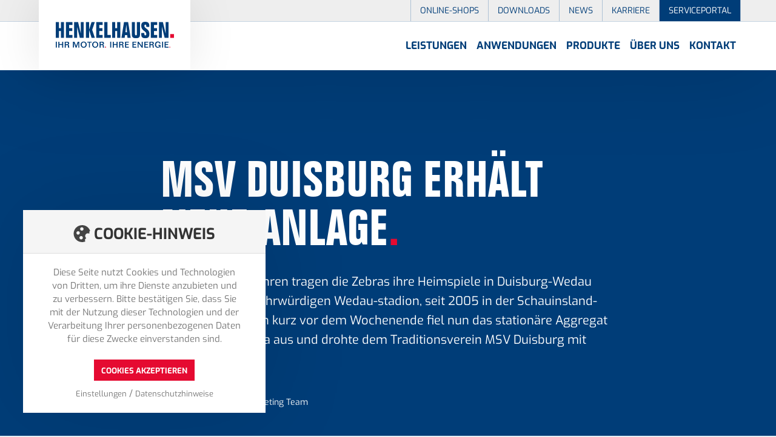

--- FILE ---
content_type: text/html; charset=UTF-8
request_url: https://henkelhausen.de/news/aggregatsausfall-beim-msv-duisburg/
body_size: 19827
content:
<!doctype html><html lang="de" class="loading has-fixed-disrupter"><head><meta charset="UTF-8">
<link rel="stylesheet" type="text/css" href="https://henkelhausen.de/wp-content/themes/remjnd/style.css?v=1.5">
<title>MSV Duisburg erhält neue Anlage | Henkelhausen</title> <? /*/*/ ?>
<link rel="icon" href="https://henkelhausen.de/wp-content/uploads/2022/01/favicon.ico" type="image/x-icon">
<meta name="viewport" content="width=device-width, initial-scale=1.0">
<meta name="format-detection" content="telephone=no">


<!-- Suchmaschinen-Optimierung durch Rank Math PRO - https://rankmath.com/ -->
<meta name="description" content="Das stationäre Aggregat in der Arena des MSV Duisburgs fiel aus. Es drohte Speilausfall. Unser Anlagenservice konnte jedoch schnell agieren."/>
<meta name="robots" content="follow, index, max-snippet:-1, max-video-preview:-1, max-image-preview:large"/>
<link rel="canonical" href="https://henkelhausen.de/news/aggregatsausfall-beim-msv-duisburg/" />
<meta property="og:locale" content="de_DE" />
<meta property="og:type" content="article" />
<meta property="og:title" content="MSV Duisburg erhält neue Anlage | Henkelhausen" />
<meta property="og:description" content="Das stationäre Aggregat in der Arena des MSV Duisburgs fiel aus. Es drohte Speilausfall. Unser Anlagenservice konnte jedoch schnell agieren." />
<meta property="og:url" content="https://henkelhausen.de/news/aggregatsausfall-beim-msv-duisburg/" />
<meta property="og:site_name" content="Henkelhausen" />
<meta property="article:section" content="Allgemein" />
<meta property="og:updated_time" content="2022-12-16T09:26:55+01:00" />
<meta property="og:image" content="https://henkelhausen.de/wp-content/uploads/2022/02/henkelhausen-schaltschrank-motor.jpg" />
<meta property="og:image:secure_url" content="https://henkelhausen.de/wp-content/uploads/2022/02/henkelhausen-schaltschrank-motor.jpg" />
<meta property="og:image:width" content="1920" />
<meta property="og:image:height" content="1080" />
<meta property="og:image:alt" content="Henkelhausen Schaltschrank an Motor" />
<meta property="og:image:type" content="image/jpeg" />
<meta property="article:published_time" content="2022-06-30T13:30:20+02:00" />
<meta property="article:modified_time" content="2022-12-16T09:26:55+01:00" />
<meta name="twitter:card" content="summary_large_image" />
<meta name="twitter:title" content="MSV Duisburg erhält neue Anlage | Henkelhausen" />
<meta name="twitter:description" content="Das stationäre Aggregat in der Arena des MSV Duisburgs fiel aus. Es drohte Speilausfall. Unser Anlagenservice konnte jedoch schnell agieren." />
<meta name="twitter:image" content="https://henkelhausen.de/wp-content/uploads/2022/02/henkelhausen-schaltschrank-motor.jpg" />
<script type="application/ld+json" class="rank-math-schema">{"@context":"https://schema.org","@graph":[{"@type":"Organization","@id":"https://henkelhausen.de/#organization","name":"Henkelhausen","url":"https://henkelhausen.de","logo":{"@type":"ImageObject","@id":"https://henkelhausen.de/#logo","url":"https://henkelhausen.de/wp-content/uploads/2022/02/henkelhausen_logo.png","contentUrl":"https://henkelhausen.de/wp-content/uploads/2022/02/henkelhausen_logo.png","caption":"Henkelhausen","inLanguage":"de","width":"212","height":"47"}},{"@type":"WebSite","@id":"https://henkelhausen.de/#website","url":"https://henkelhausen.de","name":"Henkelhausen","publisher":{"@id":"https://henkelhausen.de/#organization"},"inLanguage":"de"},{"@type":"ImageObject","@id":"https://henkelhausen.de/wp-content/uploads/2022/02/henkelhausen-schaltschrank-motor.jpg","url":"https://henkelhausen.de/wp-content/uploads/2022/02/henkelhausen-schaltschrank-motor.jpg","width":"1920","height":"1080","caption":"Henkelhausen Schaltschrank an Motor","inLanguage":"de"},{"@type":"WebPage","@id":"https://henkelhausen.de/news/aggregatsausfall-beim-msv-duisburg/#webpage","url":"https://henkelhausen.de/news/aggregatsausfall-beim-msv-duisburg/","name":"MSV Duisburg erh\u00e4lt neue Anlage | Henkelhausen","datePublished":"2022-06-30T13:30:20+02:00","dateModified":"2022-12-16T09:26:55+01:00","isPartOf":{"@id":"https://henkelhausen.de/#website"},"primaryImageOfPage":{"@id":"https://henkelhausen.de/wp-content/uploads/2022/02/henkelhausen-schaltschrank-motor.jpg"},"inLanguage":"de"},{"@type":"Person","@id":"https://henkelhausen.de/news/aggregatsausfall-beim-msv-duisburg/#author","name":"marketing_team","image":{"@type":"ImageObject","@id":"https://secure.gravatar.com/avatar/d584a843e3697289d90bd260ca1564b63dba12e9a75204f8d7d946532bcf76c5?s=96&amp;d=mm&amp;r=g","url":"https://secure.gravatar.com/avatar/d584a843e3697289d90bd260ca1564b63dba12e9a75204f8d7d946532bcf76c5?s=96&amp;d=mm&amp;r=g","caption":"marketing_team","inLanguage":"de"},"worksFor":{"@id":"https://henkelhausen.de/#organization"}},{"@type":"BlogPosting","headline":"MSV Duisburg erh\u00e4lt neue Anlage | Henkelhausen","keywords":"MSV Duisburg","datePublished":"2022-06-30T13:30:20+02:00","dateModified":"2022-12-16T09:26:55+01:00","articleSection":"Allgemein","author":{"@id":"https://henkelhausen.de/news/aggregatsausfall-beim-msv-duisburg/#author","name":"marketing_team"},"publisher":{"@id":"https://henkelhausen.de/#organization"},"description":"Das station\u00e4re Aggregat in der Arena des MSV Duisburgs fiel aus. Es drohte Speilausfall. Unser Anlagenservice konnte jedoch schnell agieren.","name":"MSV Duisburg erh\u00e4lt neue Anlage | Henkelhausen","@id":"https://henkelhausen.de/news/aggregatsausfall-beim-msv-duisburg/#richSnippet","isPartOf":{"@id":"https://henkelhausen.de/news/aggregatsausfall-beim-msv-duisburg/#webpage"},"image":{"@id":"https://henkelhausen.de/wp-content/uploads/2022/02/henkelhausen-schaltschrank-motor.jpg"},"inLanguage":"de","mainEntityOfPage":{"@id":"https://henkelhausen.de/news/aggregatsausfall-beim-msv-duisburg/#webpage"}}]}</script>
<!-- /Rank Math WordPress SEO Plugin -->

<style id='wp-img-auto-sizes-contain-inline-css' type='text/css'>
img:is([sizes=auto i],[sizes^="auto," i]){contain-intrinsic-size:3000px 1500px}
/*# sourceURL=wp-img-auto-sizes-contain-inline-css */
</style>
<style id='classic-theme-styles-inline-css' type='text/css'>
/*! This file is auto-generated */
.wp-block-button__link{color:#fff;background-color:#32373c;border-radius:9999px;box-shadow:none;text-decoration:none;padding:calc(.667em + 2px) calc(1.333em + 2px);font-size:1.125em}.wp-block-file__button{background:#32373c;color:#fff;text-decoration:none}
/*# sourceURL=/wp-includes/css/classic-themes.min.css */
</style>
<link rel='stylesheet' id='rapidmail-widget-css-css' href='https://henkelhausen.de/wp-content/plugins/rapidmail-newsletter-software/css/widget.css?ver=6.9' type='text/css' media='all' />
<script type="text/javascript" src="https://henkelhausen.de/wp-includes/js/jquery/jquery.min.js?ver=3.7.1" id="jquery-core-js"></script>
<script type="text/javascript" id="rapidmail-widget-js-js-extra">
/* <![CDATA[ */
var rmwidget = {"msg_an_error_occurred":"Es ist ein Fehler aufgetreten","msg_subscribe_success":"Vielen Dank f\u00fcr Ihre Anmeldung!","spinner_uri":"https://henkelhausen.de/wp-includes/images/wpspin_light.gif"};
//# sourceURL=rapidmail-widget-js-js-extra
/* ]]> */
</script>
<script type="text/javascript" src="https://henkelhausen.de/wp-content/plugins/rapidmail-newsletter-software/js/widget.js?ver=6.9" id="rapidmail-widget-js-js"></script>
<link rel="icon" href="https://henkelhausen.de/wp-content/uploads/2025/03/cropped-favicon_xl-32x32.png" sizes="32x32" />
<link rel="icon" href="https://henkelhausen.de/wp-content/uploads/2025/03/cropped-favicon_xl-192x192.png" sizes="192x192" />
<link rel="apple-touch-icon" href="https://henkelhausen.de/wp-content/uploads/2025/03/cropped-favicon_xl-180x180.png" />
<meta name="msapplication-TileImage" content="https://henkelhausen.de/wp-content/uploads/2025/03/cropped-favicon_xl-270x270.png" />
<style id='global-styles-inline-css' type='text/css'>
:root{--wp--preset--aspect-ratio--square: 1;--wp--preset--aspect-ratio--4-3: 4/3;--wp--preset--aspect-ratio--3-4: 3/4;--wp--preset--aspect-ratio--3-2: 3/2;--wp--preset--aspect-ratio--2-3: 2/3;--wp--preset--aspect-ratio--16-9: 16/9;--wp--preset--aspect-ratio--9-16: 9/16;--wp--preset--color--black: #000000;--wp--preset--color--cyan-bluish-gray: #abb8c3;--wp--preset--color--white: #ffffff;--wp--preset--color--pale-pink: #f78da7;--wp--preset--color--vivid-red: #cf2e2e;--wp--preset--color--luminous-vivid-orange: #ff6900;--wp--preset--color--luminous-vivid-amber: #fcb900;--wp--preset--color--light-green-cyan: #7bdcb5;--wp--preset--color--vivid-green-cyan: #00d084;--wp--preset--color--pale-cyan-blue: #8ed1fc;--wp--preset--color--vivid-cyan-blue: #0693e3;--wp--preset--color--vivid-purple: #9b51e0;--wp--preset--gradient--vivid-cyan-blue-to-vivid-purple: linear-gradient(135deg,rgb(6,147,227) 0%,rgb(155,81,224) 100%);--wp--preset--gradient--light-green-cyan-to-vivid-green-cyan: linear-gradient(135deg,rgb(122,220,180) 0%,rgb(0,208,130) 100%);--wp--preset--gradient--luminous-vivid-amber-to-luminous-vivid-orange: linear-gradient(135deg,rgb(252,185,0) 0%,rgb(255,105,0) 100%);--wp--preset--gradient--luminous-vivid-orange-to-vivid-red: linear-gradient(135deg,rgb(255,105,0) 0%,rgb(207,46,46) 100%);--wp--preset--gradient--very-light-gray-to-cyan-bluish-gray: linear-gradient(135deg,rgb(238,238,238) 0%,rgb(169,184,195) 100%);--wp--preset--gradient--cool-to-warm-spectrum: linear-gradient(135deg,rgb(74,234,220) 0%,rgb(151,120,209) 20%,rgb(207,42,186) 40%,rgb(238,44,130) 60%,rgb(251,105,98) 80%,rgb(254,248,76) 100%);--wp--preset--gradient--blush-light-purple: linear-gradient(135deg,rgb(255,206,236) 0%,rgb(152,150,240) 100%);--wp--preset--gradient--blush-bordeaux: linear-gradient(135deg,rgb(254,205,165) 0%,rgb(254,45,45) 50%,rgb(107,0,62) 100%);--wp--preset--gradient--luminous-dusk: linear-gradient(135deg,rgb(255,203,112) 0%,rgb(199,81,192) 50%,rgb(65,88,208) 100%);--wp--preset--gradient--pale-ocean: linear-gradient(135deg,rgb(255,245,203) 0%,rgb(182,227,212) 50%,rgb(51,167,181) 100%);--wp--preset--gradient--electric-grass: linear-gradient(135deg,rgb(202,248,128) 0%,rgb(113,206,126) 100%);--wp--preset--gradient--midnight: linear-gradient(135deg,rgb(2,3,129) 0%,rgb(40,116,252) 100%);--wp--preset--font-size--small: 13px;--wp--preset--font-size--medium: 20px;--wp--preset--font-size--large: 36px;--wp--preset--font-size--x-large: 42px;--wp--preset--spacing--20: 0.44rem;--wp--preset--spacing--30: 0.67rem;--wp--preset--spacing--40: 1rem;--wp--preset--spacing--50: 1.5rem;--wp--preset--spacing--60: 2.25rem;--wp--preset--spacing--70: 3.38rem;--wp--preset--spacing--80: 5.06rem;--wp--preset--shadow--natural: 6px 6px 9px rgba(0, 0, 0, 0.2);--wp--preset--shadow--deep: 12px 12px 50px rgba(0, 0, 0, 0.4);--wp--preset--shadow--sharp: 6px 6px 0px rgba(0, 0, 0, 0.2);--wp--preset--shadow--outlined: 6px 6px 0px -3px rgb(255, 255, 255), 6px 6px rgb(0, 0, 0);--wp--preset--shadow--crisp: 6px 6px 0px rgb(0, 0, 0);}:where(.is-layout-flex){gap: 0.5em;}:where(.is-layout-grid){gap: 0.5em;}body .is-layout-flex{display: flex;}.is-layout-flex{flex-wrap: wrap;align-items: center;}.is-layout-flex > :is(*, div){margin: 0;}body .is-layout-grid{display: grid;}.is-layout-grid > :is(*, div){margin: 0;}:where(.wp-block-columns.is-layout-flex){gap: 2em;}:where(.wp-block-columns.is-layout-grid){gap: 2em;}:where(.wp-block-post-template.is-layout-flex){gap: 1.25em;}:where(.wp-block-post-template.is-layout-grid){gap: 1.25em;}.has-black-color{color: var(--wp--preset--color--black) !important;}.has-cyan-bluish-gray-color{color: var(--wp--preset--color--cyan-bluish-gray) !important;}.has-white-color{color: var(--wp--preset--color--white) !important;}.has-pale-pink-color{color: var(--wp--preset--color--pale-pink) !important;}.has-vivid-red-color{color: var(--wp--preset--color--vivid-red) !important;}.has-luminous-vivid-orange-color{color: var(--wp--preset--color--luminous-vivid-orange) !important;}.has-luminous-vivid-amber-color{color: var(--wp--preset--color--luminous-vivid-amber) !important;}.has-light-green-cyan-color{color: var(--wp--preset--color--light-green-cyan) !important;}.has-vivid-green-cyan-color{color: var(--wp--preset--color--vivid-green-cyan) !important;}.has-pale-cyan-blue-color{color: var(--wp--preset--color--pale-cyan-blue) !important;}.has-vivid-cyan-blue-color{color: var(--wp--preset--color--vivid-cyan-blue) !important;}.has-vivid-purple-color{color: var(--wp--preset--color--vivid-purple) !important;}.has-black-background-color{background-color: var(--wp--preset--color--black) !important;}.has-cyan-bluish-gray-background-color{background-color: var(--wp--preset--color--cyan-bluish-gray) !important;}.has-white-background-color{background-color: var(--wp--preset--color--white) !important;}.has-pale-pink-background-color{background-color: var(--wp--preset--color--pale-pink) !important;}.has-vivid-red-background-color{background-color: var(--wp--preset--color--vivid-red) !important;}.has-luminous-vivid-orange-background-color{background-color: var(--wp--preset--color--luminous-vivid-orange) !important;}.has-luminous-vivid-amber-background-color{background-color: var(--wp--preset--color--luminous-vivid-amber) !important;}.has-light-green-cyan-background-color{background-color: var(--wp--preset--color--light-green-cyan) !important;}.has-vivid-green-cyan-background-color{background-color: var(--wp--preset--color--vivid-green-cyan) !important;}.has-pale-cyan-blue-background-color{background-color: var(--wp--preset--color--pale-cyan-blue) !important;}.has-vivid-cyan-blue-background-color{background-color: var(--wp--preset--color--vivid-cyan-blue) !important;}.has-vivid-purple-background-color{background-color: var(--wp--preset--color--vivid-purple) !important;}.has-black-border-color{border-color: var(--wp--preset--color--black) !important;}.has-cyan-bluish-gray-border-color{border-color: var(--wp--preset--color--cyan-bluish-gray) !important;}.has-white-border-color{border-color: var(--wp--preset--color--white) !important;}.has-pale-pink-border-color{border-color: var(--wp--preset--color--pale-pink) !important;}.has-vivid-red-border-color{border-color: var(--wp--preset--color--vivid-red) !important;}.has-luminous-vivid-orange-border-color{border-color: var(--wp--preset--color--luminous-vivid-orange) !important;}.has-luminous-vivid-amber-border-color{border-color: var(--wp--preset--color--luminous-vivid-amber) !important;}.has-light-green-cyan-border-color{border-color: var(--wp--preset--color--light-green-cyan) !important;}.has-vivid-green-cyan-border-color{border-color: var(--wp--preset--color--vivid-green-cyan) !important;}.has-pale-cyan-blue-border-color{border-color: var(--wp--preset--color--pale-cyan-blue) !important;}.has-vivid-cyan-blue-border-color{border-color: var(--wp--preset--color--vivid-cyan-blue) !important;}.has-vivid-purple-border-color{border-color: var(--wp--preset--color--vivid-purple) !important;}.has-vivid-cyan-blue-to-vivid-purple-gradient-background{background: var(--wp--preset--gradient--vivid-cyan-blue-to-vivid-purple) !important;}.has-light-green-cyan-to-vivid-green-cyan-gradient-background{background: var(--wp--preset--gradient--light-green-cyan-to-vivid-green-cyan) !important;}.has-luminous-vivid-amber-to-luminous-vivid-orange-gradient-background{background: var(--wp--preset--gradient--luminous-vivid-amber-to-luminous-vivid-orange) !important;}.has-luminous-vivid-orange-to-vivid-red-gradient-background{background: var(--wp--preset--gradient--luminous-vivid-orange-to-vivid-red) !important;}.has-very-light-gray-to-cyan-bluish-gray-gradient-background{background: var(--wp--preset--gradient--very-light-gray-to-cyan-bluish-gray) !important;}.has-cool-to-warm-spectrum-gradient-background{background: var(--wp--preset--gradient--cool-to-warm-spectrum) !important;}.has-blush-light-purple-gradient-background{background: var(--wp--preset--gradient--blush-light-purple) !important;}.has-blush-bordeaux-gradient-background{background: var(--wp--preset--gradient--blush-bordeaux) !important;}.has-luminous-dusk-gradient-background{background: var(--wp--preset--gradient--luminous-dusk) !important;}.has-pale-ocean-gradient-background{background: var(--wp--preset--gradient--pale-ocean) !important;}.has-electric-grass-gradient-background{background: var(--wp--preset--gradient--electric-grass) !important;}.has-midnight-gradient-background{background: var(--wp--preset--gradient--midnight) !important;}.has-small-font-size{font-size: var(--wp--preset--font-size--small) !important;}.has-medium-font-size{font-size: var(--wp--preset--font-size--medium) !important;}.has-large-font-size{font-size: var(--wp--preset--font-size--large) !important;}.has-x-large-font-size{font-size: var(--wp--preset--font-size--x-large) !important;}
/*# sourceURL=global-styles-inline-css */
</style>
</head><body>
	
<nav id="mainnav" >
		<div class="topbar">
		<div class="wrapper cf">
			<ul class="metanav cf desktop">
				<li id="menu-item-3677" class="menu-item menu-item-type-post_type menu-item-object-page menu-item-3677"><a href="https://henkelhausen.de/produkte/online-shops/">Online-Shops</a></li>
<li id="menu-item-1532" class="menu-item menu-item-type-post_type menu-item-object-page menu-item-1532"><a href="https://henkelhausen.de/downloads/">Downloads</a></li>
<li id="menu-item-1452" class="menu-item menu-item-type-post_type menu-item-object-page current_page_parent menu-item-1452"><a href="https://henkelhausen.de/news/">News</a></li>
<li id="menu-item-1531" class="menu-item menu-item-type-post_type menu-item-object-page menu-item-1531"><a href="https://henkelhausen.de/ueber-uns/karriere/">Karriere</a></li>
<li id="menu-item-5404" class="highlight menu-item menu-item-type-post_type menu-item-object-page menu-item-5404"><a href="https://henkelhausen.de/produkte/serviceportal/">Serviceportal</a></li>
			</ul>
		</div>
	</div> 
	<div class="wrapper cf">
		<a class="logo" href="/" title="Zur Startseite"><svg xmlns="http://www.w3.org/2000/svg" viewBox="0 0 210.4 46.19"><polygon points="9.02 0.56 9.02 11.38 5.55 11.38 5.55 0.56 0 0.56 0 28.56 5.55 28.56 5.55 16.47 9.02 16.47 9.02 28.56 14.57 28.56 14.57 0.56 9.02 0.56" style="fill:#003d78"/><polygon points="18.16 0.56 29.55 0.56 29.55 5.65 23.71 5.65 23.71 11.38 29.29 11.38 29.29 16.47 23.71 16.47 23.71 23.47 29.55 23.47 29.55 28.56 18.16 28.56 18.16 0.56" style="fill:#003d78"/><polygon points="44.49 0.56 49.73 0.56 49.73 28.56 42.78 28.56 37.99 8.98 37.92 8.98 37.92 28.56 32.67 28.56 32.67 0.56 39.7 0.56 44.41 20.29 44.49 20.29 44.49 0.56" style="fill:#003d78"/><polygon points="59.29 13.83 59.36 13.83 63.63 0.56 69.48 0.56 64.76 14.29 69.59 28.56 63.74 28.56 59.36 14.75 59.29 14.75 59.29 28.56 53.74 28.56 53.74 0.56 59.29 0.56 59.29 13.83" style="fill:#003d78"/><polygon points="71.89 0.56 83.29 0.56 83.29 5.65 77.45 5.65 77.45 11.38 83.03 11.38 83.03 16.47 77.45 16.47 77.45 23.47 83.29 23.47 83.29 28.56 71.89 28.56 71.89 0.56" style="fill:#003d78"/><polygon points="86.41 28.56 86.41 0.56 91.96 0.56 91.96 23.47 97.81 23.47 97.81 28.56 86.41 28.56" style="fill:#003d78"/><polygon points="100.22 0.56 105.77 0.56 105.77 11.38 109.24 11.38 109.24 0.56 114.8 0.56 114.8 28.56 109.24 28.56 109.24 16.47 105.77 16.47 105.77 28.56 100.22 28.56 100.22 0.56" style="fill:#003d78"/><path d="M554.19,508.38q0,3.83-1.8,5.24c-1.18.92-3,1.36-5.49,1.34s-4.32-.43-5.5-1.35-1.78-2.69-1.78-5.24v-22h5.55v21.12a3,3,0,0,0,.4,1.88,1.55,1.55,0,0,0,1.33.46,1.57,1.57,0,0,0,1.36-.46,3.14,3.14,0,0,0,.38-1.88V486.4h5.55Z" transform="translate(-404.22 -485.84)" style="fill:#003d78"/><path d="M565.36,494.83v-1.57c0-1.55-.58-2.32-1.74-2.32s-1.76.74-1.73,2.32a3,3,0,0,0,.42,1.56,4.65,4.65,0,0,0,1,1.38,13,13,0,0,0,1.47,1.17c.52.4,1.06.83,1.61,1.31a11.31,11.31,0,0,1,3.1,3.21,9.75,9.75,0,0,1,1.39,5.4q0,4.29-1.56,6T563.59,515q-3.81,0-5.55-1.46t-1.7-5.3v-2.61h5.55v2c0,1.56.55,2.33,1.73,2.3s1.76-.74,1.74-2.3a4.88,4.88,0,0,0-.37-2,4.46,4.46,0,0,0-1-1.5,24.14,24.14,0,0,0-3.1-2.55,11.48,11.48,0,0,1-3.09-3.22,9,9,0,0,1-1.45-5.32c0-2.52.52-4.36,1.63-5.51s3-1.65,5.65-1.65q7.14-.15,7.14,6.78v2.21Z" transform="translate(-404.22 -485.84)" style="fill:#003d78"/><polygon points="169.15 0.56 180.54 0.56 180.54 5.65 174.7 5.65 174.7 11.38 180.28 11.38 180.28 16.47 174.7 16.47 174.7 23.47 180.54 23.47 180.54 28.56 169.15 28.56 169.15 0.56" style="fill:#003d78"/><polygon points="195.48 0.56 200.73 0.56 200.73 28.56 193.77 28.56 188.98 8.98 188.91 8.98 188.91 28.56 183.66 28.56 183.66 0.56 190.69 0.56 195.41 20.29 195.48 20.29 195.48 0.56" style="fill:#003d78"/><rect x="203.64" y="21.8" width="6.76" height="6.76" style="fill:#e50a31"/><rect y="35.32" width="1.85" height="10.46" style="fill:#003d78"/><polygon points="11.32 35.32 11.32 39.55 6.41 39.55 6.41 35.32 4.55 35.32 4.55 45.79 6.38 45.79 6.38 41.08 11.32 41.08 11.32 45.79 13.18 45.79 13.18 35.32 11.32 35.32" style="fill:#003d78"/><path d="M422,525.65h2.27a2.46,2.46,0,0,0,1.26-.35,1.25,1.25,0,0,0,.5-1.12,1.43,1.43,0,0,0-.26-.88,1.78,1.78,0,0,0-1.43-.57H422Zm2.7-4.49a4.14,4.14,0,0,1,1.7.29,2,2,0,0,1,.59.36,2.45,2.45,0,0,1,.57.67A2.88,2.88,0,0,1,428,524a2.26,2.26,0,0,1-.53,1.55,2.94,2.94,0,0,1-1.49.82,2.16,2.16,0,0,1,1.38.73,2.66,2.66,0,0,1,.47,1.67c0,.41-.05.82-.05,1.23a2.16,2.16,0,0,0,.58,1.64l-2.26,0a3.3,3.3,0,0,1-.24-1.71c0-.42,0-.84,0-1.25a3.5,3.5,0,0,0,0-.57.79.79,0,0,0-.79-.81,10.08,10.08,0,0,0-1.26-.07H422v4.41h-1.83V521.16Z" transform="translate(-404.22 -485.84)" style="fill:#003d78"/><path d="M437.51,521.17l1.64,4.39c.22.6.46,1.21.67,1.82s.37,1.21.57,1.81c.18-.6.36-1.21.55-1.79s.43-1.17.66-1.73l1.69-4.5h2.79v10.48h-1.79v-4.52l.06-4.09-3.25,8.61-1.52,0c-.36-1-.71-1.92-1.07-2.88s-.76-2-1.12-3-.66-1.81-1-2.72c.06,1.24.11,2.49.12,3.75v4.81h-1.8V521.17Z" transform="translate(-404.22 -485.84)" style="fill:#003d78"/><path d="M452,529.81a3.29,3.29,0,0,0,1.8.57,3.44,3.44,0,0,0,1.65-.46,4,4,0,0,0,1.86-3.55,3.91,3.91,0,0,0-1.76-3.44,3.29,3.29,0,0,0-1.73-.51,3.09,3.09,0,0,0-2.1.82,4,4,0,0,0-1.33,2.85,4.11,4.11,0,0,0,1.61,3.72M448.91,524a5.52,5.52,0,0,1,5-3.08,5.66,5.66,0,0,1,3.4,1.14,5.23,5.23,0,0,1,2,4.3,5.74,5.74,0,0,1-1.16,3.5,5.18,5.18,0,0,1-4.25,2.12,5.62,5.62,0,0,1-3.53-1.22,5.33,5.33,0,0,1-2-4.49,5.71,5.71,0,0,1,.49-2.27" transform="translate(-404.22 -485.84)" style="fill:#003d78"/><polygon points="56.05 35.33 56.05 36.83 58.96 36.83 58.96 45.76 60.79 45.76 60.79 36.83 63.8 36.83 63.8 35.33 56.05 35.33" style="fill:#003d78"/><path d="M472.58,529.81a3.29,3.29,0,0,0,1.8.57,3.38,3.38,0,0,0,1.64-.46,4,4,0,0,0,1.86-3.55,3.91,3.91,0,0,0-1.75-3.44,3.32,3.32,0,0,0-1.73-.51,3.11,3.11,0,0,0-2.11.82,4,4,0,0,0-1.32,2.85,4.09,4.09,0,0,0,1.61,3.72M469.46,524a5.52,5.52,0,0,1,5-3.08,5.72,5.72,0,0,1,3.4,1.14,5.23,5.23,0,0,1,2,4.3,5.7,5.7,0,0,1-1.17,3.5,5.14,5.14,0,0,1-4.24,2.12,5.65,5.65,0,0,1-3.54-1.22,5.33,5.33,0,0,1-1.95-4.49,5.71,5.71,0,0,1,.49-2.27" transform="translate(-404.22 -485.84)" style="fill:#003d78"/><path d="M484,525.65h2.27a2.46,2.46,0,0,0,1.26-.35,1.25,1.25,0,0,0,.49-1.12,1.47,1.47,0,0,0-.25-.88,1.78,1.78,0,0,0-1.43-.57H484Zm2.7-4.49a4.17,4.17,0,0,1,1.7.29,2,2,0,0,1,.59.36,2.45,2.45,0,0,1,.57.67A2.88,2.88,0,0,1,490,524a2.26,2.26,0,0,1-.53,1.55,2.94,2.94,0,0,1-1.49.82,2.16,2.16,0,0,1,1.38.73,2.63,2.63,0,0,1,.46,1.67c0,.41,0,.82,0,1.23a2.16,2.16,0,0,0,.58,1.64l-2.26,0a3.3,3.3,0,0,1-.24-1.71c0-.42,0-.84,0-1.25a3.5,3.5,0,0,0,0-.57.79.79,0,0,0-.79-.81,10.08,10.08,0,0,0-1.26-.07H484v4.41h-1.83V521.16Z" transform="translate(-404.22 -485.84)" style="fill:#003d78"/><rect x="96.83" y="35.32" width="1.85" height="10.46" style="fill:#003d78"/><polygon points="101.38 35.32 101.38 45.79 103.21 45.79 103.21 41.08 108.15 41.08 108.15 45.79 110.01 45.79 110.01 35.33 108.15 35.33 108.15 39.55 103.24 39.55 103.24 35.32 101.38 35.32" style="fill:#003d78"/><path d="M518.83,525.65h2.27a2.46,2.46,0,0,0,1.26-.35,1.25,1.25,0,0,0,.5-1.12,1.43,1.43,0,0,0-.26-.88,1.78,1.78,0,0,0-1.43-.57h-2.34Zm2.7-4.49a4.17,4.17,0,0,1,1.7.29,2,2,0,0,1,.59.36,2.45,2.45,0,0,1,.57.67,2.88,2.88,0,0,1,.43,1.53,2.31,2.31,0,0,1-.53,1.55,2.94,2.94,0,0,1-1.49.82,2.16,2.16,0,0,1,1.38.73,2.63,2.63,0,0,1,.46,1.67c0,.41,0,.82,0,1.23a2.16,2.16,0,0,0,.58,1.64l-2.27,0a3.43,3.43,0,0,1-.23-1.71c0-.42,0-.84,0-1.25a3.5,3.5,0,0,0,0-.57.79.79,0,0,0-.79-.81,10.08,10.08,0,0,0-1.26-.07h-1.8v4.41H517V521.16Z" transform="translate(-404.22 -485.84)" style="fill:#003d78"/><polygon points="123.17 35.32 123.17 45.79 130.15 45.79 130.15 44.3 125.04 44.3 125.04 41.02 129.38 41.02 129.38 39.51 125.05 39.51 125.05 36.78 130.06 36.78 130.06 35.32 123.17 35.32" style="fill:#003d78"/><polygon points="136.49 35.32 136.49 45.79 143.47 45.79 143.47 44.3 138.35 44.3 138.35 41.02 142.69 41.02 142.69 39.51 138.37 39.51 138.37 36.78 143.38 36.78 143.38 35.32 136.49 35.32" style="fill:#003d78"/><path d="M551.65,521.16c.45.58.93,1.23,1.36,1.81l1.84,2.55,1.29,1.82c.4.57.78,1.13,1.17,1.7,0-.63-.06-1.25-.08-1.88,0-.36,0-.7,0-1.06v-4.94H559v10.5h-1.86l-3.07-4.25-2.45-3.31v7.56h-1.82v-10.5Z" transform="translate(-404.22 -485.84)" style="fill:#003d78"/><polygon points="157.58 35.32 157.58 45.79 164.56 45.79 164.56 44.3 159.44 44.3 159.44 41.02 163.78 41.02 163.78 39.51 159.46 39.51 159.46 36.78 164.47 36.78 164.47 35.32 157.58 35.32" style="fill:#003d78"/><path d="M572.74,525.65H575a2.46,2.46,0,0,0,1.26-.35,1.25,1.25,0,0,0,.5-1.12,1.43,1.43,0,0,0-.26-.88,1.78,1.78,0,0,0-1.43-.57h-2.34Zm2.7-4.49a4.17,4.17,0,0,1,1.7.29,2,2,0,0,1,.59.36,2.45,2.45,0,0,1,.57.67,2.88,2.88,0,0,1,.43,1.53,2.26,2.26,0,0,1-.53,1.55,2.9,2.9,0,0,1-1.49.82,2.16,2.16,0,0,1,1.38.73,2.63,2.63,0,0,1,.46,1.67c0,.41,0,.82,0,1.23a2.16,2.16,0,0,0,.58,1.64l-2.26,0a3.3,3.3,0,0,1-.24-1.71c0-.42,0-.84,0-1.25a3.5,3.5,0,0,0,0-.57.79.79,0,0,0-.79-.81,10.08,10.08,0,0,0-1.26-.07h-1.8v4.41h-1.83V521.16Z" transform="translate(-404.22 -485.84)" style="fill:#003d78"/><path d="M588.71,524.42a2.73,2.73,0,0,0-.31-.88,2.7,2.7,0,0,0-2.36-1.18,3.2,3.2,0,0,0-.8.1,2.9,2.9,0,0,0-2,1.78,6.22,6.22,0,0,0-.41,2.32,4.62,4.62,0,0,0,.82,2.75A3,3,0,0,0,586,530.5a3.17,3.17,0,0,0,2.61-1.39,3.29,3.29,0,0,0,.37-.89h-2.1v-1.46h3.85v4.87h-1.18l-.22-1.44a3.12,3.12,0,0,1-.78.83,4.53,4.53,0,0,1-2.86,1,4.91,4.91,0,0,1-1.61-.28,5.19,5.19,0,0,1-2.88-2.77,5.61,5.61,0,0,1-.43-1.85,4.65,4.65,0,0,1,0-.66,6.25,6.25,0,0,1,0-.73,6.18,6.18,0,0,1,.39-1.74,5,5,0,0,1,4.89-3.15,4.57,4.57,0,0,1,3.25,1.06,4.43,4.43,0,0,1,.89,1.11,4.28,4.28,0,0,1,.45,1.4Z" transform="translate(-404.22 -485.84)" style="fill:#003d78"/><rect x="189.2" y="35.32" width="1.85" height="10.46" style="fill:#003d78"/><polygon points="193.76 35.32 193.76 45.79 200.73 45.79 200.73 44.3 195.62 44.3 195.62 41.02 199.96 41.02 199.96 39.51 195.63 39.51 195.63 36.78 200.64 36.78 200.64 35.32 193.76 35.32" style="fill:#003d78"/><path d="M528.22,504.38H531l-1.2-13.27h-.08Zm-7.14,10,4.59-28H533l4.59,28H531.9l-.65-4.92h-3.83l-.58,4.92Z" transform="translate(-404.22 -485.84)" style="fill:#003d78"/><rect x="87.59" y="44.12" width="1.7" height="1.7" style="fill:#e50a31"/><rect x="202.21" y="44.31" width="1.51" height="1.51" style="fill:#e50a31"/></svg></a>
		<ul class="cf right">
			<!-- <li id="toggle-search"><svg version="1.1" xmlns="http://www.w3.org/2000/svg" xmlns:xlink="http://www.w3.org/1999/xlink" x="0px" y="0px" viewBox="0 0 512 512" style="enable-background:new 0 0 512 512;" xml:space="preserve"><path d="M508.875,493.792L353.089,338.005c32.358-35.927,52.245-83.296,52.245-135.339C405.333,90.917,314.417,0,202.667,0 S0,90.917,0,202.667s90.917,202.667,202.667,202.667c52.043,0,99.411-19.887,135.339-52.245l155.786,155.786 c2.083,2.083,4.813,3.125,7.542,3.125c2.729,0,5.458-1.042,7.542-3.125C513.042,504.708,513.042,497.958,508.875,493.792z  M202.667,384c-99.979,0-181.333-81.344-181.333-181.333S102.688,21.333,202.667,21.333S384,102.677,384,202.667 S302.646,384,202.667,384z"/></svg></li>
			<li><a href="/mein-konto" title="Zum Account"><svg version="1.1" xmlns="http://www.w3.org/2000/svg" xmlns:xlink="http://www.w3.org/1999/xlink" x="0px" y="0px" viewBox="0 0 513.323 513.323" style="enable-background:new 0 0 513.323 513.323;" xml:space="preserve"><path d="M256.661,257.323c-135.275,0-245.333,110.059-245.333,245.333c0,5.888,4.779,10.667,10.667,10.667 s10.667-4.779,10.667-10.667c0-123.52,100.48-224,224-224s224,100.48,224,224c0,5.888,4.779,10.667,10.667,10.667 c5.888,0,10.667-4.779,10.667-10.667C501.995,367.36,391.936,257.323,256.661,257.323z"/><path d="M256.661,0c-64.683,0-117.333,52.629-117.333,117.333s52.651,117.333,117.333,117.333s117.333-52.629,117.333-117.333 S321.344,0,256.661,0z M256.661,213.333c-52.928,0-96-43.072-96-96s43.072-96,96-96c52.928,0,96,43.072,96,96 S309.589,213.333,256.661,213.333z"/></svg></a></li>
			<li><a href="/warenkorb" title="Zum Warenkorb"><svg version="1.1" xmlns="http://www.w3.org/2000/svg" xmlns:xlink="http://www.w3.org/1999/xlink" x="0px" y="0px" viewBox="0 0 512 512" style="enable-background:new 0 0 512 512;" xml:space="preserve"><path d="M501.333,213.331h-90.388L296.792,47.289c-3.333-4.854-9.969-6.073-14.833-2.75c-4.854,3.344-6.083,9.979-2.75,14.833 l105.846,153.958H126.945L232.792,59.373c3.333-4.854,2.104-11.49-2.75-14.833c-4.833-3.323-11.479-2.104-14.833,2.75 L101.055,213.331H10.667C4.771,213.331,0,218.102,0,223.998c0,5.896,4.771,10.667,10.667,10.667h13.533l65.207,204.938 c5.667,17.781,22,29.729,40.656,29.729h251.875c18.656,0,34.99-11.948,40.656-29.74l65.206-204.927h13.534 c5.896,0,10.667-4.771,10.667-10.667C512,218.102,507.229,213.331,501.333,213.331z M402.26,433.123 c-2.833,8.896-11,14.875-20.323,14.875H130.063c-9.323,0-17.49-5.979-20.323-14.865L46.589,234.664h418.823L402.26,433.123z"/></svg></a></li>-->
		</ul>
		<div id="toggle-mainnav" class="mobile"><div class="icon"><span class="burger"></span></div></div>
		<div class="mainnav cf">
			<div class="head mobile">Navigation:</div>
			<ul class="nav cf">
				<li id="menu-item-1525" class="mega-menu menu-item menu-item-type-post_type menu-item-object-page menu-item-has-children menu-item-1525"><a href="https://henkelhausen.de/leistungen/">Leistungen</a>
<ul class="sub-menu">
	<li id="menu-item-2621" class="menu-item menu-item-type-post_type menu-item-object-page menu-item-has-children menu-item-2621"><a href="https://henkelhausen.de/leistungen/antriebstechnik/">Antriebstechnik</a>
	<ul class="sub-menu">
		<li id="menu-item-2622" class="menu-item menu-item-type-post_type menu-item-object-page menu-item-2622"><a href="https://henkelhausen.de/leistungen/antriebstechnik/vertrieb/">Vertrieb</a></li>
		<li id="menu-item-2624" class="menu-item menu-item-type-post_type menu-item-object-page menu-item-2624"><a href="https://henkelhausen.de/leistungen/antriebstechnik/engineering-abnahme/">Engineering &#038; Abnahme</a></li>
		<li id="menu-item-2623" class="menu-item menu-item-type-post_type menu-item-object-page menu-item-2623"><a href="https://henkelhausen.de/leistungen/antriebstechnik/veredelungen/">Veredelungen</a></li>
		<li id="menu-item-6060" class="menu-item menu-item-type-post_type menu-item-object-page menu-item-6060"><a href="https://henkelhausen.de/leistungen/antriebstechnik/alternative-antriebe/">Alternative Antriebe</a></li>
	</ul>
</li>
	<li id="menu-item-2626" class="menu-item menu-item-type-post_type menu-item-object-page menu-item-has-children menu-item-2626"><a href="https://henkelhausen.de/leistungen/antriebsservice/">Antriebsservice</a>
	<ul class="sub-menu">
		<li id="menu-item-2627" class="menu-item menu-item-type-post_type menu-item-object-page menu-item-2627"><a href="https://henkelhausen.de/leistungen/antriebsservice/wartung-reparatur/">Wartung &#038; Reparatur</a></li>
		<li id="menu-item-2628" class="menu-item menu-item-type-post_type menu-item-object-page menu-item-2628"><a href="https://henkelhausen.de/leistungen/antriebsservice/instandsetzung/">Instandsetzung</a></li>
		<li id="menu-item-2629" class="menu-item menu-item-type-post_type menu-item-object-page menu-item-2629"><a href="https://henkelhausen.de/leistungen/antriebsservice/technischer-support/">Technischer Support</a></li>
		<li id="menu-item-2630" class="menu-item menu-item-type-post_type menu-item-object-page menu-item-2630"><a href="https://henkelhausen.de/leistungen/antriebsservice/schulungen/">Schulungen</a></li>
	</ul>
</li>
	<li id="menu-item-2631" class="menu-item menu-item-type-post_type menu-item-object-page menu-item-has-children menu-item-2631"><a href="https://henkelhausen.de/leistungen/energietechnik/">Energietechnik</a>
	<ul class="sub-menu">
		<li id="menu-item-2632" class="menu-item menu-item-type-post_type menu-item-object-page menu-item-2632"><a href="https://henkelhausen.de/leistungen/energietechnik/netzersatzanlagen/">Netzersatzanlagen</a></li>
		<li id="menu-item-2633" class="menu-item menu-item-type-post_type menu-item-object-page menu-item-2633"><a href="https://henkelhausen.de/leistungen/energietechnik/industrieanlagenbau/">Industrieanlagenbau</a></li>
		<li id="menu-item-2634" class="menu-item menu-item-type-post_type menu-item-object-page menu-item-2634"><a href="https://henkelhausen.de/leistungen/energietechnik/schaltanlagen/">Schaltanlagen</a></li>
		<li id="menu-item-2635" class="menu-item menu-item-type-post_type menu-item-object-page menu-item-2635"><a href="https://henkelhausen.de/leistungen/energietechnik/retrofit/">Retrofit</a></li>
	</ul>
</li>
	<li id="menu-item-2636" class="menu-item menu-item-type-post_type menu-item-object-page menu-item-has-children menu-item-2636"><a href="https://henkelhausen.de/leistungen/anlagenservice/">Anlagenservice</a>
	<ul class="sub-menu">
		<li id="menu-item-2637" class="menu-item menu-item-type-post_type menu-item-object-page menu-item-2637"><a href="https://henkelhausen.de/leistungen/anlagenservice/systemwartung/">Systemwartung</a></li>
		<li id="menu-item-3584" class="menu-item menu-item-type-post_type menu-item-object-page menu-item-3584"><a href="https://henkelhausen.de/leistungen/antriebsservice/instandsetzung/">Reparatur &#038; Instandsetzung</a></li>
		<li id="menu-item-2639" class="menu-item menu-item-type-post_type menu-item-object-page menu-item-2639"><a href="https://henkelhausen.de/leistungen/anlagenservice/rund-um-services/">Rund-um-Services</a></li>
		<li id="menu-item-2640" class="menu-item menu-item-type-post_type menu-item-object-page menu-item-2640"><a href="https://henkelhausen.de/leistungen/anlagenservice/abgasnachbehandlung-44-bimschv/">Abgasnachbehandlung</a></li>
	</ul>
</li>
</ul>
</li>
<li id="menu-item-1526" class="menu-item menu-item-type-post_type menu-item-object-page menu-item-1526"><a href="https://henkelhausen.de/anwendungen/">Anwendungen</a></li>
<li id="menu-item-1527" class="menu-item menu-item-type-post_type menu-item-object-page menu-item-has-children menu-item-1527"><a href="https://henkelhausen.de/produkte/">Produkte</a>
<ul class="sub-menu">
	<li id="menu-item-5687" class="menu-item menu-item-type-post_type menu-item-object-page menu-item-5687"><a href="https://henkelhausen.de/produkte/ersatzteile/">Ersatzteile</a></li>
	<li id="menu-item-2564" class="menu-item menu-item-type-post_type menu-item-object-page menu-item-2564"><a href="https://henkelhausen.de/produkte/online-shops/">Online Shops</a></li>
	<li id="menu-item-2565" class="menu-item menu-item-type-post_type menu-item-object-page menu-item-2565"><a href="https://henkelhausen.de/produkte/aktionen/">Aktionen</a></li>
	<li id="menu-item-2566" class="menu-item menu-item-type-post_type menu-item-object-page menu-item-2566"><a href="https://henkelhausen.de/produkte/zusatzprodukte/">Zusatzprodukte</a></li>
</ul>
</li>
<li id="menu-item-1791" class="menu-item menu-item-type-post_type menu-item-object-page menu-item-has-children menu-item-1791"><a href="https://henkelhausen.de/ueber-uns/unternehmen/">Über uns</a>
<ul class="sub-menu">
	<li id="menu-item-1759" class="menu-item menu-item-type-post_type menu-item-object-page menu-item-1759"><a href="https://henkelhausen.de/ueber-uns/unternehmen/">Unternehmen</a></li>
	<li id="menu-item-1758" class="menu-item menu-item-type-post_type menu-item-object-page menu-item-1758"><a href="https://henkelhausen.de/ueber-uns/unser-anspruch/">Unser Anspruch</a></li>
	<li id="menu-item-1760" class="menu-item menu-item-type-post_type menu-item-object-page menu-item-1760"><a href="https://henkelhausen.de/ueber-uns/standorte/">Standorte</a></li>
	<li id="menu-item-1792" class="menu-item menu-item-type-post_type menu-item-object-page menu-item-1792"><a href="https://henkelhausen.de/ueber-uns/karriere/">Karriere</a></li>
	<li id="menu-item-2127" class="menu-item menu-item-type-post_type menu-item-object-page menu-item-2127"><a href="https://henkelhausen.de/ueber-uns/henkelhausen-gruppe/">Henkelhausen Gruppe</a></li>
</ul>
</li>
<li id="menu-item-1529" class="menu-item menu-item-type-post_type menu-item-object-page menu-item-has-children menu-item-1529"><a href="https://henkelhausen.de/kontakt/">Kontakt</a>
<ul class="sub-menu">
	<li id="menu-item-3277" class="menu-item menu-item-type-post_type menu-item-object-page menu-item-3277"><a href="https://henkelhausen.de/kontakt/kontaktformular/">Kontaktformular</a></li>
	<li id="menu-item-1530" class="menu-item menu-item-type-post_type menu-item-object-page menu-item-1530"><a href="https://henkelhausen.de/kontakt/notdienst/">Notdienst</a></li>
	<li id="menu-item-2577" class="menu-item menu-item-type-post_type menu-item-object-page menu-item-2577"><a href="https://henkelhausen.de/ueber-uns/standorte/">Ansprechpartner</a></li>
</ul>
</li>
			</ul>
			<ul class="metanav cf mobile">
				<li class="menu-item menu-item-type-post_type menu-item-object-page menu-item-3677"><a href="https://henkelhausen.de/produkte/online-shops/">Online-Shops</a></li>
<li class="menu-item menu-item-type-post_type menu-item-object-page menu-item-1532"><a href="https://henkelhausen.de/downloads/">Downloads</a></li>
<li class="menu-item menu-item-type-post_type menu-item-object-page current_page_parent menu-item-1452"><a href="https://henkelhausen.de/news/">News</a></li>
<li class="menu-item menu-item-type-post_type menu-item-object-page menu-item-1531"><a href="https://henkelhausen.de/ueber-uns/karriere/">Karriere</a></li>
<li class="highlight menu-item menu-item-type-post_type menu-item-object-page menu-item-5404"><a href="https://henkelhausen.de/produkte/serviceportal/">Serviceportal</a></li>
			</ul>
						<div class="slider">
				<ul class="mainnav-slider">
					 						<li><a href="https://henkelhausen.de/ueber-uns/karriere/" title=""></a><img src="https://henkelhausen.de/wp-content/uploads/2022/02/frau-karriere-henkelhausen.jpg" alt="Junge Frau macht Karriere bei Henkelhausen"><span>Karriere bei Henkelhausen</span></li>
									</ul>
			</div>
					</div>
		<div id="mainnav-overlay"></div>
		<!--<div id="search">
					</div>-->
	</div>
		</nav><div id="root" class="noheader">

<div id="header" class="news bg3">
	<h1 class="newswrapper1">MSV Duisburg erhält neue Anlage</h1>
			<div class="intro newswrapper1">
			Seit den 1960er-Jahren tragen die Zebras ihre Heimspiele in Duisburg-Wedau aus. Früher im altehrwürdigen Wedau-stadion, seit 2005 in der Schauinsland-Reisen-Arena. Doch kurz vor dem Wochenende fiel nun das stationäre Aggregat in der Fußballarena aus und drohte dem Traditionsverein MSV Duisburg mit Spielausfall.		</div>
		<div class="meta newswrapper1">
		<span class="date">30.06.2022</span>
		
		<span class="by">
		von Marketing Team		</span>

		
		
			</div>
	
	<img src="https://henkelhausen.de/wp-content/uploads/2022/06/IMG-20220422-WA0005-1-1100x619.jpeg" srcset="https://henkelhausen.de/wp-content/uploads/2022/06/IMG-20220422-WA0005-1-1100x619.jpeg 1100w, https://henkelhausen.de/wp-content/uploads/2022/06/IMG-20220422-WA0005-1-1000x563.jpeg 1000w, https://henkelhausen.de/wp-content/uploads/2022/06/IMG-20220422-WA0005-1-800x450.jpeg 800w, https://henkelhausen.de/wp-content/uploads/2022/06/IMG-20220422-WA0005-1-600x338.jpeg 600w, https://henkelhausen.de/wp-content/uploads/2022/06/IMG-20220422-WA0005-1-400x225.jpeg 400w, " sizes="(min-width: 1210px) 1100px, 90vw" width="1100" height="619" alt="MSV-Duisburg Stadion Tribüne" loading="lazy" class="newswrapper2">	
</div>

<main id="content" class="news bg1 paddingbottom">
	<div class="newsfield news-text newswrapper1">
	<h3>Rechtzeitig zum Anpfiff</h3>
<p>Seit den 1960er-Jahren tragen die Zebras ihre Heimspiele in Duisburg-Wedau aus. Früher im altehrwürdigen Wedau-stadion, seit 2005 in der Schauinsland-Reisen-Arena. Doch kurz vor dem Wochenende fiel nun das stationäre Aggregat in der Fußballarena aus und drohte dem Traditionsverein MSV Duisburg mit Spielausfall.</p>
<p>Gemeinsam mit unserem Partner Omexom konnte unser Anlagenservice schnell agieren und das defekte Gerät mit einem Mietstromaggregat rechtzeitig zum Spielbeginn ersetzen. Die Instandsetzung der Bestandsanlage wird nun von unseren Spezialisten vor Ort inklusive einer den Herstellervorgaben entsprechenden Motorrevision durchgeführt. Bis dahin läuft das Austauschaggregat nun parallel zum Spielbetrieb, um die optimale Betriebssicherheit zu gewährleisten. So können sich Auftraggeber, Verein und Fans doch noch auf weitere spannende Spiele in ihrem Stadion freuen.</p>
<p>Die auf den Bildern zusehende Anlage mit einer Motorrevison eines 18V2000 MTU, versorgt das Stadium im Netzparallelbetrieb.</p>
<p>&nbsp;</p>
</div><div class="newsfield news-gallery newswrapper2">
	<ul class="cf">
					<li>
				<a href="https://henkelhausen.de/wp-content/uploads/2022/06/20220422_133247-1-1400x788.jpg" title="" class="fresco" data-fresco-group="gallery">
					<img src="https://henkelhausen.de/wp-content/uploads/2022/06/20220422_133247-1-600x600.jpg" alt="MSV-Duisburg Stadion Vorderansicht">
				</a>
			</li>
					<li>
				<a href="https://henkelhausen.de/wp-content/uploads/2022/06/20220525_113326-1-1400x788.jpg" title="" class="fresco" data-fresco-group="gallery">
					<img src="https://henkelhausen.de/wp-content/uploads/2022/06/20220525_113326-1-600x600.jpg" alt="Anlage mit einer Motorrevison eines 18V2000 MTU">
				</a>
			</li>
					<li>
				<a href="https://henkelhausen.de/wp-content/uploads/2022/06/20220525_113304-1-1400x788.jpg" title="" class="fresco" data-fresco-group="gallery">
					<img src="https://henkelhausen.de/wp-content/uploads/2022/06/20220525_113304-1-600x600.jpg" alt="Anlage mit einer Motorrevison eines 18V2000 MTU">
				</a>
			</li>
			</ul>
</div>	<div class="moreposts cf wrapper alignd-center alignm-center paddingtop">
		<h2 class="paddingbottom-half">Weitere Beiträge</h2>
		<div class="newsteaser">
		<article>
	<img src="https://henkelhausen.de/wp-content/uploads/2025/11/fpt-home-600x340.png" srcset="https://henkelhausen.de/wp-content/uploads/2025/11/fpt-home-600x340.png 600w, https://henkelhausen.de/wp-content/uploads/2025/11/fpt-home-400x340.png 400w, " width="600" height="340" alt="" loading="lazy">	<div class="date">1.12.2025</div>
	<h1>Neue Hersteller</h1>
			<a href="https://henkelhausen.de/news/neue-hersteller/" title="Neue Hersteller">Neue Hersteller</a>
</article><article>
	<img src="https://henkelhausen.de/wp-content/uploads/2025/11/image00042-600x450.jpeg" srcset="https://henkelhausen.de/wp-content/uploads/2025/11/image00042-600x450.jpeg 600w, https://henkelhausen.de/wp-content/uploads/2025/11/image00042-400x350.jpeg 400w, " width="600" height="450" alt="Ankunft in der Powerlounge" loading="lazy">	<div class="date">28.11.2025</div>
	<h1>Henkelhausen PowerDay 2025</h1>
		<p>Am 19. November fand in unserer Powerlounge in Krefeld der vierte Henkelhausen PowerDay statt. Zahlreiche Gäste aus verschiedenen Branchen nutzten die Gelegenheit, sich über aktuelle Entwicklungen in der Energieversorgung und der kritischen Infrastruktur zu informieren.</p>	<a href="https://henkelhausen.de/news/henkelhausen-powerday-2025/" title="Henkelhausen PowerDay 2025">Henkelhausen PowerDay 2025</a>
</article><article>
	<img src="https://henkelhausen.de/wp-content/uploads/2025/11/Bild1-scaled-e1762764897135-600x450.jpg" srcset="https://henkelhausen.de/wp-content/uploads/2025/11/Bild1-scaled-e1762764897135-600x450.jpg 600w, https://henkelhausen.de/wp-content/uploads/2025/11/Bild1-scaled-e1762764897135-400x350.jpg 400w, " width="600" height="450" alt="Pierre Wlodarzyk und Matthias Kellersohn auf der Bühne" loading="lazy">	<div class="date">10.11.2025</div>
	<h1>Partnership in Motion</h1>
		<p>Austausch über die Zukunft des internationalen Servicegeschäfts in Göteborg.</p>	<a href="https://henkelhausen.de/news/partnership-in-motion/" title="Partnership in Motion">Partnership in Motion</a>
</article><article>
	<img src="https://henkelhausen.de/wp-content/uploads/2025/11/Graphik-Container-600x450.jpg" srcset="https://henkelhausen.de/wp-content/uploads/2025/11/Graphik-Container-600x450.jpg 600w, https://henkelhausen.de/wp-content/uploads/2025/11/Graphik-Container-400x350.jpg 400w, " width="600" height="450" alt="Umgebauter Container" loading="lazy">	<div class="date">3.11.2025</div>
	<h1>So klappt es mit der 44. BImSchV</h1>
		<p>Neue Emissionsgrenzwerte, zusätzliche Messintervalle und erweiterte Dokumentationspflichten: Die 44. Verordnung zur Durchführung des Bundes-Immissionsschutzgesetzes stellt viele Betreiber vor neue Herausforderungen. HENKELHAUSEN begleitet Kunden Schritt für Schritt, von der Bestandsaufnahme bis zur erfolgreichen Messung.</p>	<a href="https://henkelhausen.de/news/so-klappt-es-mit-der-44-bimschv/" title="So klappt es mit der 44. BImSchV">So klappt es mit der 44. BImSchV</a>
</article>		</div>
	</div>
</main>

<div class="section cta-footer bg4 paddingtop-half paddingbottom-half">
	<div class="wrapper">
		<div class="inner">
			<a class="btn" href="mailto:anfrage@henkelhausen.de" title="HENKELHAUSE eine E-Mail schreiben">anfrage@henkelhausen.de</a>
			<a class="btn" href="tel:004921515740" title="HENKELHAUSEN anrufen">+49 2151 574 - 0</a>
			<a class="btn" href="/kontakt" title="Kontakt mit HENKELHAUSEN GmbH aufnehmen">Kontakt aufnehmen</a>
		</div>
	</div>
</div>
<div class="section socials paddingtop-half paddingbottom-half">
	<div class="wrapper">
		<div class="inner">
			<div class="l">
							<ul class="partnernav">
										<li>
						<a href="https://henkelhausen.de" target="_blank" title="Zu unserem Partner Henkelhausen">							<svg xmlns="http://www.w3.org/2000/svg" viewBox="0 0 210.4 46.14"><polygon points="9.02 0.52 9.02 11.34 5.55 11.34 5.55 0.52 0 0.52 0 28.52 5.55 28.52 5.55 16.43 9.02 16.43 9.02 28.52 14.57 28.52 14.57 0.52 9.02 0.52"/><polygon points="18.16 0.52 29.55 0.52 29.55 5.61 23.71 5.61 23.71 11.34 29.29 11.34 29.29 16.43 23.71 16.43 23.71 23.43 29.55 23.43 29.55 28.52 18.16 28.52 18.16 0.52"/><polygon points="44.49 0.52 49.73 0.52 49.73 28.52 42.78 28.52 37.99 8.94 37.92 8.94 37.92 28.52 32.67 28.52 32.67 0.52 39.7 0.52 44.41 20.25 44.49 20.25 44.49 0.52"/><polygon points="59.29 13.79 59.36 13.79 63.63 0.52 69.48 0.52 64.76 14.25 69.59 28.52 63.74 28.52 59.36 14.71 59.29 14.71 59.29 28.52 53.74 28.52 53.74 0.52 59.29 0.52 59.29 13.79"/><polygon points="71.89 0.52 83.29 0.52 83.29 5.61 77.45 5.61 77.45 11.34 83.03 11.34 83.03 16.43 77.45 16.43 77.45 23.43 83.29 23.43 83.29 28.52 71.89 28.52 71.89 0.52"/><polygon points="86.41 28.52 86.41 0.52 91.96 0.52 91.96 23.43 97.81 23.43 97.81 28.52 86.41 28.52"/><polygon points="100.22 0.52 105.77 0.52 105.77 11.34 109.24 11.34 109.24 0.52 114.8 0.52 114.8 28.52 109.24 28.52 109.24 16.43 105.77 16.43 105.77 28.52 100.22 28.52 100.22 0.52"/><path d="M1337.44,1141.81q0,3.82-1.8,5.24c-1.18.92-3,1.36-5.49,1.34s-4.32-.43-5.5-1.35-1.78-2.69-1.78-5.24v-22h5.55v21.12a3,3,0,0,0,.4,1.88,1.53,1.53,0,0,0,1.33.46,1.57,1.57,0,0,0,1.36-.46,3.15,3.15,0,0,0,.38-1.88v-21.09h5.55Z" transform="translate(-1187.47 -1119.31)"/><path d="M1348.61,1128.26v-1.57c0-1.55-.58-2.32-1.74-2.32s-1.76.74-1.73,2.32a3,3,0,0,0,.42,1.56,4.4,4.4,0,0,0,1,1.38,11.79,11.79,0,0,0,1.47,1.17c.52.4,1.06.83,1.61,1.31a11.42,11.42,0,0,1,3.1,3.21,9.76,9.76,0,0,1,1.39,5.4q0,4.29-1.56,6t-5.73,1.71q-3.81,0-5.55-1.46t-1.7-5.3v-2.61h5.55v2c0,1.56.55,2.33,1.73,2.3s1.76-.74,1.74-2.3a4.9,4.9,0,0,0-.37-2,4.59,4.59,0,0,0-1-1.5,24.43,24.43,0,0,0-3.1-2.55,11.42,11.42,0,0,1-3.09-3.22,9,9,0,0,1-1.45-5.32c0-2.52.52-4.36,1.63-5.51s3-1.65,5.65-1.65q7.14-.15,7.14,6.78v2.21Z" transform="translate(-1187.47 -1119.31)"/><polygon points="169.15 0.52 180.54 0.52 180.54 5.61 174.7 5.61 174.7 11.34 180.28 11.34 180.28 16.43 174.7 16.43 174.7 23.43 180.54 23.43 180.54 28.52 169.15 28.52 169.15 0.52"/><polygon points="195.48 0.52 200.73 0.52 200.73 28.52 193.77 28.52 188.98 8.94 188.91 8.94 188.91 28.52 183.66 28.52 183.66 0.52 190.69 0.52 195.41 20.25 195.48 20.25 195.48 0.52"/><rect x="203.64" y="21.76" width="6.76" height="6.76"/><rect y="35.28" width="1.85" height="10.46"/><polygon points="11.32 35.28 11.32 39.51 6.41 39.51 6.41 35.28 4.55 35.28 4.55 45.75 6.38 45.75 6.38 41.04 11.32 41.04 11.32 45.75 13.18 45.75 13.18 35.28 11.32 35.28"/><path d="M1205.25,1159.08h2.27a2.44,2.44,0,0,0,1.26-.35,1.25,1.25,0,0,0,.5-1.12,1.47,1.47,0,0,0-.26-.88,1.76,1.76,0,0,0-1.43-.57h-2.34Zm2.7-4.49a4.29,4.29,0,0,1,1.7.29,2.39,2.39,0,0,1,.59.36,2.6,2.6,0,0,1,.57.67,3,3,0,0,1,.44,1.52,2.29,2.29,0,0,1-.53,1.55,2.94,2.94,0,0,1-1.49.82,2.16,2.16,0,0,1,1.38.73,2.69,2.69,0,0,1,.47,1.67c0,.41,0,.82,0,1.23a2.12,2.12,0,0,0,.58,1.64h-2.26a3.24,3.24,0,0,1-.24-1.71v-1.25a5.42,5.42,0,0,0,0-.57.79.79,0,0,0-.77-.81h0a10.64,10.64,0,0,0-1.26-.07h-1.81v4.41h-1.83v-10.48Z" transform="translate(-1187.47 -1119.31)"/><path d="M1220.76,1154.6l1.64,4.39c.22.6.46,1.21.67,1.82s.37,1.21.57,1.81c.18-.6.36-1.21.55-1.79s.43-1.17.66-1.73l1.69-4.5h2.79v10.48h-1.79v-4.52l.06-4.09-3.25,8.61h-1.52c-.36-1-.71-1.92-1.07-2.88s-.76-2-1.12-3-.66-1.81-1-2.72c.06,1.24.11,2.49.12,3.75V1165H1218V1154.6Z" transform="translate(-1187.47 -1119.31)"/><path d="M1235.25,1163.24a3.28,3.28,0,0,0,1.8.57,3.44,3.44,0,0,0,1.65-.46,4,4,0,0,0,1.86-3.55,3.92,3.92,0,0,0-1.76-3.44,3.32,3.32,0,0,0-1.73-.51,3.08,3.08,0,0,0-2.1.82,4,4,0,0,0-1.33,2.85,4.08,4.08,0,0,0,1.61,3.72m-3.09-5.81a5.51,5.51,0,0,1,5-3.08,5.66,5.66,0,0,1,3.4,1.14,5.24,5.24,0,0,1,2,4.3,5.75,5.75,0,0,1-1.16,3.5,5.2,5.2,0,0,1-4.25,2.12,5.59,5.59,0,0,1-3.53-1.22,5.31,5.31,0,0,1-2-4.49,5.58,5.58,0,0,1,.49-2.27" transform="translate(-1187.47 -1119.31)"/><polygon points="56.05 35.29 56.05 36.79 58.96 36.79 58.96 45.72 60.79 45.72 60.79 36.79 63.8 36.79 63.8 35.29 56.05 35.29"/><path d="M1255.83,1163.24a3.28,3.28,0,0,0,1.8.57,3.41,3.41,0,0,0,1.64-.46,4,4,0,0,0,1.86-3.55,3.94,3.94,0,0,0-1.75-3.44,3.32,3.32,0,0,0-1.73-.51,3.1,3.1,0,0,0-2.11.82,4,4,0,0,0-1.32,2.85,4.08,4.08,0,0,0,1.61,3.72m-3.12-5.81a5.51,5.51,0,0,1,5-3.08,5.81,5.81,0,0,1,3.4,1.14,5.24,5.24,0,0,1,2,4.3,5.72,5.72,0,0,1-1.17,3.5,5.13,5.13,0,0,1-4.24,2.12,5.59,5.59,0,0,1-3.54-1.22,5.31,5.31,0,0,1-2-4.49,5.58,5.58,0,0,1,.49-2.27" transform="translate(-1187.47 -1119.31)"/><path d="M1267.25,1159.08h2.27a2.44,2.44,0,0,0,1.26-.35,1.27,1.27,0,0,0,.49-1.12,1.53,1.53,0,0,0-.25-.88,1.76,1.76,0,0,0-1.43-.57h-2.34Zm2.7-4.49a4.29,4.29,0,0,1,1.7.29,2.39,2.39,0,0,1,.59.36,2.6,2.6,0,0,1,.57.67,3,3,0,0,1,.44,1.52,2.29,2.29,0,0,1-.53,1.55,2.94,2.94,0,0,1-1.49.82,2.16,2.16,0,0,1,1.38.73,2.68,2.68,0,0,1,.46,1.67v1.23a2.12,2.12,0,0,0,.58,1.64h-2.26a3.24,3.24,0,0,1-.24-1.71v-1.25a5.42,5.42,0,0,0,0-.57.79.79,0,0,0-.77-.81h0a10.64,10.64,0,0,0-1.26-.07h-1.85v4.41h-1.83v-10.48Z" transform="translate(-1187.47 -1119.31)"/><rect x="96.83" y="35.28" width="1.85" height="10.46"/><polygon points="101.38 35.28 101.38 45.75 103.21 45.75 103.21 41.04 108.15 41.04 108.15 45.75 110.01 45.75 110.01 35.29 108.15 35.29 108.15 39.51 103.24 39.51 103.24 35.28 101.38 35.28"/><path d="M1302.08,1159.08h2.27a2.44,2.44,0,0,0,1.26-.35,1.25,1.25,0,0,0,.5-1.12,1.47,1.47,0,0,0-.26-.88,1.76,1.76,0,0,0-1.43-.57h-2.34Zm2.7-4.49a4.29,4.29,0,0,1,1.7.29,2.39,2.39,0,0,1,.59.36,2.6,2.6,0,0,1,.57.67,3,3,0,0,1,.43,1.53,2.29,2.29,0,0,1-.53,1.55,2.94,2.94,0,0,1-1.49.82,2.16,2.16,0,0,1,1.38.73,2.68,2.68,0,0,1,.46,1.67v1.23a2.12,2.12,0,0,0,.58,1.64h-2.27a3.44,3.44,0,0,1-.23-1.71v-1.25a5.42,5.42,0,0,0,0-.57.79.79,0,0,0-.77-.81h0a10.64,10.64,0,0,0-1.26-.07h-1.8v4.41h-1.87v-10.49Z" transform="translate(-1187.47 -1119.31)"/><polygon points="123.17 35.28 123.17 45.75 130.15 45.75 130.15 44.26 125.04 44.26 125.04 40.98 129.38 40.98 129.38 39.47 125.05 39.47 125.05 36.74 130.06 36.74 130.06 35.28 123.17 35.28"/><polygon points="136.49 35.28 136.49 45.75 143.47 45.75 143.47 44.26 138.35 44.26 138.35 40.98 142.69 40.98 142.69 39.47 138.37 39.47 138.37 36.74 143.38 36.74 143.38 35.28 136.49 35.28"/><path d="M1334.9,1154.59c.45.58.93,1.23,1.36,1.81l1.84,2.55,1.29,1.82c.4.57.78,1.13,1.17,1.7,0-.63-.06-1.25-.08-1.88v-6h1.77v10.5h-1.86l-3.07-4.25-2.45-3.31v7.56h-1.82v-10.5Z" transform="translate(-1187.47 -1119.31)"/><polygon points="157.58 35.28 157.58 45.75 164.56 45.75 164.56 44.26 159.44 44.26 159.44 40.98 163.78 40.98 163.78 39.47 159.46 39.47 159.46 36.74 164.47 36.74 164.47 35.28 157.58 35.28"/><path d="M1356,1159.08h2.26a2.44,2.44,0,0,0,1.26-.35,1.25,1.25,0,0,0,.5-1.12,1.47,1.47,0,0,0-.26-.88,1.76,1.76,0,0,0-1.43-.57H1356Zm2.7-4.49a4.29,4.29,0,0,1,1.7.29,2.39,2.39,0,0,1,.59.36,2.6,2.6,0,0,1,.57.67,3,3,0,0,1,.43,1.53,2.29,2.29,0,0,1-.53,1.55,2.94,2.94,0,0,1-1.49.82,2.16,2.16,0,0,1,1.38.73,2.68,2.68,0,0,1,.46,1.67v1.23a2.12,2.12,0,0,0,.58,1.64h-2.26a3.24,3.24,0,0,1-.24-1.71v-1.25a5.42,5.42,0,0,0,0-.57.79.79,0,0,0-.77-.81h0a10.64,10.64,0,0,0-1.26-.07H1356v4.41h-1.83v-10.49Z" transform="translate(-1187.47 -1119.31)"/><path d="M1372,1157.85a3,3,0,0,0-.31-.88,2.7,2.7,0,0,0-2.36-1.18,3.08,3.08,0,0,0-.8.1,2.89,2.89,0,0,0-2,1.78,6,6,0,0,0-.41,2.32,4.59,4.59,0,0,0,.82,2.75,3,3,0,0,0,2.35,1.19,3.16,3.16,0,0,0,2.61-1.39,3.64,3.64,0,0,0,.37-.89h-2.1v-1.46H1374v4.87h-1.18l-.22-1.44a3.24,3.24,0,0,1-.78.83,4.51,4.51,0,0,1-2.86,1,4.87,4.87,0,0,1-1.61-.28,5.18,5.18,0,0,1-2.88-2.77,5.37,5.37,0,0,1-.43-1.85,3.64,3.64,0,0,1,0-.66,4.45,4.45,0,0,1,0-.73,5.85,5.85,0,0,1,.39-1.74,5,5,0,0,1,4.89-3.15,4.58,4.58,0,0,1,3.25,1.06,4.77,4.77,0,0,1,.89,1.11,4.33,4.33,0,0,1,.45,1.4Z" transform="translate(-1187.47 -1119.31)"/><rect x="189.2" y="35.28" width="1.85" height="10.46"/><polygon points="193.76 35.28 193.76 45.75 200.73 45.75 200.73 44.26 195.62 44.26 195.62 40.98 199.96 40.98 199.96 39.47 195.63 39.47 195.63 36.74 200.64 36.74 200.64 35.28 193.76 35.28"/><path d="M1311.47,1137.81h2.78l-1.2-13.27H1313Zm-7.14,10,4.59-28h7.33l4.59,28h-5.69l-.65-4.92h-3.83l-.58,4.92Z" transform="translate(-1187.47 -1119.31)"/><rect x="87.59" y="44.08" width="1.7" height="1.7"/><rect x="202.21" y="44.27" width="1.51" height="1.51"/></svg>						</a>					</li>
										<li>
						<a href="https://sdeutz.com/henkelhausen" target="_blank" title="Zu unserem Partner Deutz">							<svg xmlns="http://www.w3.org/2000/svg" viewBox="0 0 2499.58 2194"><path d="M1529.76,876.36l-43.87,59.9L1261.53,0,1037.22,936.26l-43.91-59.91L554.83,1575.77H965.55l158.27-205.89,137.71,189.64,137.76-189.64,158.23,205.89h410.76Zm-132.39,351.07-135.84,187-135.84-187L923.55,1490.49H708.92L998.81,1028.1l78.45,107.1L1261.53,366l184.28,769.21,78.45-107.1,289.89,462.39H1599.56Z" transform="translate(-0.21)"/><polygon points="983.29 1914.22 686.2 1914.22 686.2 1867.57 919.33 1867.57 919.33 1778.97 686.2 1778.97 686.2 1742.99 978 1742.99 978 1654.39 527.63 1654.39 527.63 2014.16 983.29 2014.16 983.29 1914.22"/><polygon points="1692.81 2014.16 1860.84 2014.16 1860.84 1754.33 1995.27 1754.33 1995.27 1654.39 1558.37 1654.39 1558.37 1754.33 1692.81 1754.33 1692.81 2014.16"/><path d="M1272.62,2026.14c238.51,0,249.17-129.23,249.17-171.87V1654.39H1363.22v183.85c0,64-25.32,84-102.58,84s-86.6-42.64-86.6-85.27V1654.39H1011.51V1835.6C1011.51,1930.21,1034.11,2026.14,1272.62,2026.14Z" transform="translate(-0.21)"/><polygon points="2499.58 1654.39 2022.6 1654.39 2022.6 1754.33 2242.43 1754.33 2006.57 1932.13 2006.57 2014.16 2494.25 2014.16 2494.25 1914.22 2261.07 1914.22 2499.58 1741.11 2499.58 1654.39"/><rect y="2108.73" width="2483.59" height="85.27"/><path d="M501.19,1820.93c0-115.46-137.46-166.54-256.5-166.54H.21v359.77h232C383.26,2014.16,501.19,1940,501.19,1820.93Zm-337.55-87H256c37.31,0,110.13,16,110.13,88.81s-44.38,103-101.26,103H163.64Z" transform="translate(-0.21)"/></svg>						</a>					</li>
										<li>
						<a href="https://www.volvopenta.com/shop/530227?accessories=&categories=&freeText=&offset=0&partNumber=&product=&size=10" target="_blank" title="Zu unserem Partner Volvo Penta">							<svg xmlns="http://www.w3.org/2000/svg" viewBox="0 0 850.39 177.3"><polygon points="76.08 11.04 88.4 11.04 67.81 49.14 46.93 11.04 61.91 11.04 61.9 1.54 0 1.54 0 11.05 14.16 11.05 42.94 63.28 76.34 63.28 104.57 11.04 118.74 11.04 118.75 1.54 76.08 1.54 76.08 11.04"/><polygon points="625.13 11.04 637.45 11.04 616.85 49.14 595.98 11.04 610.95 11.04 610.95 1.54 549.05 1.54 549.05 11.05 563.21 11.05 591.99 63.28 625.39 63.28 653.61 11.04 667.79 11.04 667.79 1.54 625.13 1.54 625.13 11.04"/><path d="m394.79,53.7h-14.4v9.59h85.67v-28.59h-9.41c0,4.61-1.95,10.04-6.01,13.9-1.4,1.3-2.95,2.5-4.71,3.36-2.28,1.14-4.43,1.73-9.51,1.73-3.42,0-10.72,0-13.16,0V11.05h14.21V1.54h-57.06v9.51h14.38v42.65Z"/><path d="m242.41,55.1c-10.5,0-15.29-11.48-15.3-22.97,0-11.9,5.51-22.39,15.32-22.39s15.15,10.49,15.15,22.39c0,11.23-4.43,22.97-15.23,22.97h.06Zm.06,9.83c29.39,0,43.87-14.51,43.87-32.67-.01-17.95-15.38-32.26-44.04-32.26s-43.88,14.31-43.88,32.25,14.66,32.68,44.05,32.68Z"/><path d="m791.79,55.1c-10.52,0-15.3-11.48-15.3-22.97s5.51-22.39,15.32-22.39,15.16,10.49,15.16,22.39c0,11.23-4.42,22.97-15.25,22.97h.07Zm.05,9.83c29.36,0,43.87-14.51,43.87-32.67S820.31.01,791.68.01c-28.68-.01-43.88,14.3-43.88,32.24s14.64,32.68,44.04,32.68Z"/><path d="m284.84,139.26v-23.71h-85.36v9.47h13.82v42.69h-13.82v9.57h85.36v-28.3h-9.44v2.27c0,9.15-6.23,16.41-14.27,16.41h-19.35v-18.69h19.35v-9.09h-19.35v-14.88h19.9c6.86,0,12.39,5.1,13.72,14.24h9.44v.02Z"/><path d="m629.02,125.02c7.97,0,14.41,6.28,14.41,14.24h9.45v-23.71h-85.83v23.71h9.44c0-7.96,6.47-14.19,14.44-14.24h4.79v42.69h-13.88v9.58h56.26v-9.58h-13.9v-42.69s4.82,0,4.82,0Z"/><polygon points="411.11 177.29 411.11 167.71 397.17 167.71 397.17 139.26 440.12 177.29 463.9 177.29 463.9 125.02 478.01 125.02 478.01 115.55 435.39 115.55 435.39 125.02 449.45 125.02 449.45 146.23 413.94 115.55 368.67 115.55 368.67 125.02 382.71 125.02 382.71 167.71 368.67 167.71 368.67 177.29 411.11 177.29"/><path d="m59.08,144.2v-19.18h8.43c3.89,0,7.38,1.39,9.55,3.64,1.51,1.51,2.45,3.69,2.45,6.08,0,2.55-1.08,4.81-2.73,6.36-2.17,2.01-5.53,3.1-9.27,3.1h-8.43Zm49.08-9.36c0-4.74-1.89-9.03-4.9-12.07-4.31-4.44-11.2-7.23-18.94-7.23H16.44v9.47h14.15v42.69h-14.15v9.58h57.08v-9.58h-14.44v-14.11h25.24c7.43,0,14.06-2.15,18.39-6.16,3.29-3.04,5.45-7.55,5.45-12.59Z"/><path d="m745.92,167.71h-14.18v9.58c1.69,0,40.29,0,42.65,0,.01-2.19,0-9.58,0-9.58l-12.3.03c.28-.55,2.28-4.25,4.95-9.16h31.43l5.03,9.13h-14.9v9.58h61.79v-9.58h-14.11l-28.77-52.16h-33.33l-28.26,52.15Zm36.75-37.98l10.46,19.06h-20.78l10.32-19.06Z"/></svg>						</a>					</li>
										<li>
						<a href="https://www.fptindustrial.com/de" target="_blank" title="Zu unserem Partner FTP Powertrain Technologies">							<svg xmlns="http://www.w3.org/2000/svg" viewBox="0 0 598.08 170.08"><path d="M8.81,115.03S56.15,52.58,209.89,47.16L247.27.01S58.43-3.4,8.12,114.41c0,0,.7.61.69.62h0Z" style="fill:#fff;"/><path d="M159.86,67.78s-60.78,3-113.58,27.81c-53.08,24.93-75.59,75.91,16.04,74.46,0,0,1.22-1.75,1.26-1.8,0,0-29.56-4.82-29.56-16.16,0-14.48,24.27-25.4,37.75-30.59,12.44-4.79,38.36-10.01,53.69-10.29,0,0,34.35-43.35,34.41-43.43h0Z" style="fill:#fff;"/><polygon points="211.82 119.35 249.75 119.35 267.96 93.36 314.86 93.36 326.87 76.23 279.95 76.23 288.24 64.44 347.55 64.44 359.66 47.15 262.41 47.15 211.82 119.35 211.82 119.35" style="fill:#fff;"/><polygon points="477.02 119.35 514.94 119.35 553.44 64.44 585.98 64.44 598.08 47.15 491.22 47.15 479.11 64.44 515.5 64.44 477.02 119.35 477.02 119.35" style="fill:#fff;"/><path d="M417.65,79.6h-24.94s10.63-15.16,10.63-15.16h19.85c9.5,0,13.9,2,14.47,4.84.78,3.86-7.6,10.32-20.01,10.32h0ZM436.38,47.16h-57.61s-50.59,72.2-50.59,72.2h37.93l15.73-22.45h38c35.07-.03,55.35-17.73,54.18-31.04-1-11.28-17.03-18.77-37.64-18.71h0Z" style="fill:#fff; fill-rule:evenodd;"/><path d="M214.51,154.18h1.14c1.67,0,3.09.65,3.09,2.53s-1.46,2.42-3.09,2.42h-1.14v-4.95h0ZM211.26,167.84h3.25v-6.16h1.37c3.48,0,6.25-1.37,6.25-5.16s-3.23-4.9-6.76-4.9h-4.11v16.21h0Z" style="fill:#fff; fill-rule:evenodd;"/><path d="M224.35,159.69c0,4.97,2.74,8.43,7.94,8.43s7.94-3.53,7.94-8.43-2.86-8.34-7.94-8.34-7.94,3.37-7.94,8.34h0ZM227.74,159.69c0-2.86,1.33-5.78,4.55-5.78s4.55,2.93,4.55,5.78-1.23,5.88-4.55,5.88-4.55-2.95-4.55-5.88h0Z" style="fill:#fff; fill-rule:evenodd;"/><polygon points="246.55 167.84 250.76 167.84 253.64 154.88 253.68 154.88 256.61 167.84 260.79 167.84 265.02 151.63 261.86 151.63 258.81 164.59 258.77 164.59 255.91 151.63 251.5 151.63 248.74 164.59 248.69 164.59 245.67 151.63 242.26 151.63 246.55 167.84 246.55 167.84" style="fill:#fff;"/><polygon points="268.76 167.84 278.37 167.84 278.37 165.28 272.01 165.28 272.01 160.73 277.79 160.73 277.79 158.18 272.01 158.18 272.01 154.18 278.33 154.18 278.33 151.63 268.76 151.63 268.76 167.84 268.76 167.84" style="fill:#fff;"/><path d="M286.96,154.18h1.07c1.62,0,3.44.16,3.44,2.11s-1.84,2.25-3.44,2.25h-1.07v-4.37h0ZM283.71,167.84h3.25v-6.74h1.04c1.37,0,1.79.47,2.26,1.67l1.95,5.06h3.62l-2.6-6.34c-.33-.72-.84-1.6-1.72-1.67v-.05c2.07-.28,3.34-1.86,3.34-3.76,0-4.5-4.16-4.39-7.64-4.39h-3.51v16.21h0Z" style="fill:#fff; fill-rule:evenodd;"/><polygon points="302.33 167.84 305.59 167.84 305.59 154.18 310.23 154.18 310.23 151.63 297.69 151.63 297.69 154.18 302.33 154.18 302.33 167.84 302.33 167.84" style="fill:#fff;"/><path d="M316.89,154.18h1.07c1.62,0,3.43.16,3.43,2.11s-1.83,2.25-3.43,2.25h-1.07v-4.37h0ZM313.64,167.84h3.25v-6.74h1.05c1.37,0,1.79.47,2.25,1.67l1.95,5.06h3.63l-2.6-6.34c-.32-.72-.84-1.6-1.72-1.67v-.05c2.07-.28,3.35-1.86,3.35-3.76,0-4.5-4.16-4.39-7.64-4.39h-3.51v16.21h0Z" style="fill:#fff; fill-rule:evenodd;"/><path d="M338.05,161.57h-4.74l2.34-6.69h.04l2.35,6.69h0ZM327.59,167.84h3.37l1.42-3.72h6.57l1.39,3.72h3.6l-6.36-16.21h-3.67l-6.32,16.21h0Z" style="fill:#fff; fill-rule:evenodd;"/><polygon points="346.45 167.84 349.7 167.84 349.7 151.63 346.45 151.63 346.45 167.84 346.45 167.84" style="fill:#fff;"/><polygon points="355.11 167.84 358.22 167.84 358.22 155.72 358.28 155.72 364.47 167.84 368.44 167.84 368.44 151.63 365.33 151.63 365.33 163.75 365.29 163.75 359.11 151.63 355.11 151.63 355.11 167.84 355.11 167.84" style="fill:#fff;"/><polygon points="383.77 167.84 387.02 167.84 387.02 154.18 391.66 154.18 391.66 151.63 379.12 151.63 379.12 154.18 383.77 154.18 383.77 167.84 383.77 167.84" style="fill:#fff;"/><polygon points="394.89 167.84 404.5 167.84 404.5 165.28 398.14 165.28 398.14 160.73 403.92 160.73 403.92 158.18 398.14 158.18 398.14 154.18 404.46 154.18 404.46 151.63 394.89 151.63 394.89 167.84 394.89 167.84" style="fill:#fff;"/><path d="M420.16,164.89c-.77.39-2.28.67-3.55.67-3.46,0-5.51-2.49-5.51-5.78s2.09-5.87,5.44-5.87c1.16,0,2.28.16,3.51.86l.24-2.74c-1.19-.46-2.61-.67-3.67-.67-5.51,0-8.9,3.11-8.9,8.66s3.65,8.11,8.9,8.11c1.23,0,2.51-.23,3.69-.51l-.14-2.72h0Z" style="fill:#fff;"/><polygon points="423.84 167.84 427.1 167.84 427.1 160.73 433.6 160.73 433.6 167.84 436.85 167.84 436.85 151.63 433.6 151.63 433.6 158.18 427.1 158.18 427.1 151.63 423.84 151.63 423.84 167.84 423.84 167.84" style="fill:#fff;"/><polygon points="441.84 167.84 444.95 167.84 444.95 155.72 445 155.72 451.2 167.84 455.17 167.84 455.17 151.63 452.06 151.63 452.06 163.75 452.01 163.75 445.84 151.63 441.84 151.63 441.84 167.84 441.84 167.84" style="fill:#fff;"/><path d="M459.14,159.69c0,4.97,2.74,8.43,7.94,8.43s7.94-3.53,7.94-8.43-2.86-8.34-7.94-8.34-7.94,3.37-7.94,8.34h0ZM462.53,159.69c0-2.86,1.32-5.78,4.55-5.78s4.55,2.93,4.55,5.78-1.23,5.88-4.55,5.88-4.55-2.95-4.55-5.88h0Z" style="fill:#fff; fill-rule:evenodd;"/><polygon points="478.69 167.84 488.24 167.84 488.24 165.28 481.95 165.28 481.95 151.63 478.69 151.63 478.69 167.84 478.69 167.84" style="fill:#fff;"/><path d="M489.29,159.69c0,4.97,2.74,8.43,7.94,8.43s7.94-3.53,7.94-8.43-2.86-8.34-7.94-8.34-7.94,3.37-7.94,8.34h0ZM492.68,159.69c0-2.86,1.33-5.78,4.55-5.78s4.55,2.93,4.55,5.78-1.23,5.88-4.55,5.88-4.55-2.95-4.55-5.88h0Z" style="fill:#fff; fill-rule:evenodd;"/><path d="M521.94,152.02c-1.4-.42-2.88-.67-4.76-.67-5.51,0-8.89,3.11-8.89,8.66s3.65,8.11,8.89,8.11c1.74,0,3.53-.37,5.25-.84v-8.73h-6.55v2.55h3.44v4.23c-.56.14-1.25.23-2.14.23-3.46,0-5.51-2.49-5.51-5.78s2.09-5.87,5.88-5.87c1.3,0,2.93.28,4.18.86l.21-2.74h0Z" style="fill:#fff;"/><polygon points="526.95 167.84 530.2 167.84 530.2 151.63 526.95 151.63 526.95 167.84 526.95 167.84" style="fill:#fff;"/><polygon points="535.77 167.84 545.39 167.84 545.39 165.28 539.02 165.28 539.02 160.73 544.81 160.73 544.81 158.18 539.02 158.18 539.02 154.18 545.34 154.18 545.34 151.63 535.77 151.63 535.77 167.84 535.77 167.84" style="fill:#fff;"/><path d="M558.62,151.93c-1.18-.4-2.48-.58-3.88-.58-2.86,0-5.67,1.32-5.67,4.95,0,5.36,7.11,4.09,7.11,7.17,0,1.46-1.65,2.09-2.88,2.09s-2.56-.39-3.67-1l-.3,2.92c1.6.4,2.39.63,4.15.63,3.27,0,6.09-1.35,6.09-4.9,0-5.43-7.11-4.25-7.11-7.06,0-1.77,1.44-2.25,2.55-2.25s2.28.26,3.3.7l.3-2.67h0Z" style="fill:#fff;"/></svg>						</a>					</li>
									</ul>
						</div>
			<div class="r">
							<ul class="socialnav">
											<li><a href="https://www.instagram.com/henkelhausen/" target="_blank" title="Wir bei Instagram"><svg xmlns="http://www.w3.org/2000/svg" viewBox="0 0 512 512"><path d="M404.83,94.74a12.43,12.43,0,1,0,12.43,12.43A12.45,12.45,0,0,0,404.83,94.74Z"/><path d="M256,145.8A110.2,110.2,0,1,0,366.2,256,110.33,110.33,0,0,0,256,145.8Z"/><path d="M371.64,0H140.36C63,0,0,63,0,140.36V371.64C0,449,63,512,140.36,512H371.64C449,512,512,449,512,371.64V140.36C512,63,449,0,371.64,0ZM256,396.43c-77.43,0-140.43-63-140.43-140.43s63-140.43,140.43-140.43,140.43,63,140.43,140.43S333.43,396.43,256,396.43ZM404.83,149.84a42.67,42.67,0,1,1,42.67-42.67A42.72,42.72,0,0,1,404.83,149.84Z"/></svg></a></li>
											<li><a href="https://www.xing.com/pages/henkelhausengmbh-co-kg" target="_blank" title="Wir bei Xing"><svg xmlns="http://www.w3.org/2000/svg" viewBox="0 0 460.3 540.54"><path d="M130,378.77q12.4,0,21.24-15,80.72-143.15,84-149l-53.59-93.46q-8.5-14.7-21.57-14.71H82c-5,0-8.49,1.64-10.46,4.9q-3.58,4.91.33,12.09l52.61,91.18c.22.23.22.33,0,.33L41.75,361.45q-3.26,6.23,0,11.76c2.17,3.71,5.56,5.56,10.13,5.56Z" transform="translate(-40.12)"/><path d="M488.49,0H409.73Q397,0,388.82,14.71,221.17,312.1,215.28,322.55L326.07,525.84q7.83,14.7,21.56,14.7h78.11q7.18,0,10.46-4.9,3.26-5.57-.33-12.1l-109.8-201v-.31L498.63,17q3.58-6.87,0-12.09Q495.68,0,488.49,0Z" transform="translate(-40.12)"/></svg></a></li>
											<li><a href="https://www.youtube.com/channel/UC3P9HgRxgdkAMXMWBs0M4TQ" target="_blank" title="Wir bei YouTube"><svg xmlns="http://www.w3.org/2000/svg" viewBox="0 0 76.54 90.68"><path d="M82.29,45.91A9.67,9.67,0,0,0,74,38.39c-9.49-1.06-19.1-1.07-28.66-1.06s-19.17,0-28.66,1.06a9.64,9.64,0,0,0-8.27,7.52C7.08,51.7,7.07,58,7.07,64s0,12.3,1.33,18.09a9.68,9.68,0,0,0,8.27,7.53c9.49,1.06,19.1,1.06,28.66,1.06s19.18,0,28.67-1.06a9.69,9.69,0,0,0,8.27-7.53C83.6,76.3,83.61,70,83.61,64S83.62,51.7,82.29,45.91ZM28.9,50.4H23.36V79.84H18.21V50.4H12.78V45.58H28.9Zm14,29.44H38.25V77.05c-1.84,2.11-3.59,3.14-5.29,3.14a2.83,2.83,0,0,1-3-1.9,13,13,0,0,1-.41-3.79V54.31H34.2v18.8a15.28,15.28,0,0,0,0,1.8c.11.71.46,1.08,1.08,1.08.93,0,1.9-.72,2.93-2.17V54.31h4.63V79.84Zm17.57-7.66A20.28,20.28,0,0,1,60,77.32a3.66,3.66,0,0,1-3.69,2.87c-1.65,0-3.24-.91-4.78-2.82v2.47H46.88V45.58h4.63V56.77C53,54.93,54.59,54,56.29,54A3.65,3.65,0,0,1,60,56.88,19.56,19.56,0,0,1,60.45,62Zm17.46-4.26H68.66v4.52c0,2.37.77,3.55,2.36,3.55a2,2,0,0,0,2.06-1.86A26.32,26.32,0,0,0,73.19,71h4.72v.67c0,1.49-.06,2.52-.1,3a6.59,6.59,0,0,1-1.08,2.77,6.39,6.39,0,0,1-5.6,2.77,6.63,6.63,0,0,1-5.6-2.61c-1-1.28-1.48-3.29-1.48-6V62.63c0-2.73.45-4.72,1.43-6A6.58,6.58,0,0,1,71,54a6.43,6.43,0,0,1,5.46,2.62c1,1.29,1.43,3.28,1.43,6v5.29Z" transform="translate(-7.07)"/><path d="M71,58.16c-1.55,0-2.32,1.18-2.32,3.54v2.37h4.62V61.7C73.28,59.34,72.51,58.16,71,58.16Z" transform="translate(-7.07)"/><path d="M53.81,58.16a3.29,3.29,0,0,0-2.3,1.13V74.85A3.3,3.3,0,0,0,53.81,76c1.34,0,2-1.14,2-3.45V61.65C55.82,59.34,55.15,58.16,53.81,58.16Z" transform="translate(-7.07)"/><path d="M56.4,35c1.7,0,3.48-1,5.34-3.16v2.81h4.67V8.82H61.74V28.54c-1,1.46-2,2.19-3,2.19-.62,0-1-.37-1.09-1.1a10.29,10.29,0,0,1-.06-1.82v-19H53v20.4a13.44,13.44,0,0,0,.41,3.84A2.88,2.88,0,0,0,56.4,35Z" transform="translate(-7.07)"/><path d="M23.85,20.6v14H29v-14L35.27,0H30L26.49,13.6,22.81,0H17.36c1.09,3.21,2.23,6.43,3.32,9.65A85.08,85.08,0,0,1,23.85,20.6Z" transform="translate(-7.07)"/><path d="M42.22,35a6.37,6.37,0,0,0,5.45-2.64c1-1.29,1.45-3.32,1.45-6.06v-9c0-2.76-.47-4.77-1.45-6.08a6.37,6.37,0,0,0-5.45-2.64,6.36,6.36,0,0,0-5.44,2.64c-1,1.31-1.47,3.32-1.47,6.08v9c0,2.74.47,4.77,1.47,6.06A6.36,6.36,0,0,0,42.22,35ZM40,16.29c0-2.38.72-3.57,2.23-3.57s2.23,1.19,2.23,3.57V27.15c0,2.38-.72,3.58-2.23,3.58S40,29.53,40,27.15Z" transform="translate(-7.07)"/></svg></a></li>
											<li><a href="https://www.facebook.com/HenkelhausenService/" target="_blank" title="Wir bei Facebook"><svg xmlns="http://www.w3.org/2000/svg" viewBox="0 0 80.56 155.14"><path d="M89.58,155.14V84.38h23.75l3.56-27.59H89.58V39.18c0-8,2.21-13.42,13.67-13.42h14.6V1.08A197.48,197.48,0,0,0,96.58,0C75.52,0,61.1,12.85,61.1,36.45V56.79H37.29V84.38H61.1v70.76Z" transform="translate(-37.29)"/></svg></a></li>
											<li><a href="https://de.linkedin.com/company/henkelhausen-de" target="_blank" title="Wir bei LinkedIn"><svg xmlns="http://www.w3.org/2000/svg" viewBox="0 0 409.6 409.6"><path d="M460.8,460.8v-150c0-73.72-15.87-130-101.89-130-41.47,0-69.12,22.52-80.38,44h-1V187.39H196.1V460.8h85V325.12c0-35.84,6.65-70.14,50.69-70.14,43.52,0,44,40.44,44,72.19V460.29h85Z" transform="translate(-51.2 -51.2)"/><path d="M57.86,187.39h85V460.8h-85Z" transform="translate(-51.2 -51.2)"/><path d="M100.35,51.2A49.17,49.17,0,0,0,51.2,100.35c0,27.14,22,49.67,49.15,49.67s49.15-22.53,49.15-49.67A49.16,49.16,0,0,0,100.35,51.2Z" transform="translate(-51.2 -51.2)"/></svg></a></li>
									</ul>
						</div>
		</div>
	</div>
</div>
<footer id="footer">
	<div class="inner bg3">
	<div class="wrapper">
		<ul class="footernav">
		<li id="menu-item-1533" class="menu-item menu-item-type-post_type menu-item-object-page menu-item-has-children menu-item-1533"><a href="https://henkelhausen.de/leistungen/">Leistungen</a>
<ul class="sub-menu">
	<li id="menu-item-2641" class="menu-item menu-item-type-post_type menu-item-object-page menu-item-2641"><a href="https://henkelhausen.de/leistungen/antriebstechnik/">Antriebstechnik</a></li>
	<li id="menu-item-2642" class="menu-item menu-item-type-post_type menu-item-object-page menu-item-2642"><a href="https://henkelhausen.de/leistungen/antriebsservice/">Antriebsservice</a></li>
	<li id="menu-item-2643" class="menu-item menu-item-type-post_type menu-item-object-page menu-item-2643"><a href="https://henkelhausen.de/leistungen/energietechnik/">Energietechnik</a></li>
	<li id="menu-item-2644" class="menu-item menu-item-type-post_type menu-item-object-page menu-item-2644"><a href="https://henkelhausen.de/leistungen/anlagenservice/">Anlagenservice</a></li>
</ul>
</li>
<li id="menu-item-1535" class="menu-item menu-item-type-post_type menu-item-object-page menu-item-has-children menu-item-1535"><a href="https://henkelhausen.de/produkte/">Produkte</a>
<ul class="sub-menu">
	<li id="menu-item-2567" class="menu-item menu-item-type-post_type menu-item-object-page menu-item-2567"><a href="https://henkelhausen.de/?page_id=1836">Ersatzteile</a></li>
	<li id="menu-item-2568" class="menu-item menu-item-type-post_type menu-item-object-page menu-item-2568"><a href="https://henkelhausen.de/produkte/online-shops/">Online Shops</a></li>
	<li id="menu-item-2569" class="menu-item menu-item-type-post_type menu-item-object-page menu-item-2569"><a href="https://henkelhausen.de/produkte/aktionen/">Aktionen</a></li>
	<li id="menu-item-2570" class="menu-item menu-item-type-post_type menu-item-object-page menu-item-2570"><a href="https://henkelhausen.de/produkte/zusatzprodukte/">Zusatzprodukte</a></li>
</ul>
</li>
<li id="menu-item-1540" class="menu-item menu-item-type-post_type menu-item-object-page menu-item-has-children menu-item-1540"><a href="https://henkelhausen.de/ueber-uns/">Über uns</a>
<ul class="sub-menu">
	<li id="menu-item-1843" class="menu-item menu-item-type-post_type menu-item-object-page menu-item-1843"><a href="https://henkelhausen.de/ueber-uns/unternehmen/">Unternehmen</a></li>
	<li id="menu-item-1845" class="menu-item menu-item-type-post_type menu-item-object-page menu-item-1845"><a href="https://henkelhausen.de/ueber-uns/unser-anspruch/">Unser Anspruch</a></li>
	<li id="menu-item-1844" class="menu-item menu-item-type-post_type menu-item-object-page menu-item-1844"><a href="https://henkelhausen.de/ueber-uns/standorte/">Standorte</a></li>
	<li id="menu-item-1842" class="menu-item menu-item-type-post_type menu-item-object-page menu-item-1842"><a href="https://henkelhausen.de/ueber-uns/karriere/">Karriere</a></li>
</ul>
</li>
<li id="menu-item-2291" class="menu-item menu-item-type-post_type menu-item-object-page menu-item-has-children menu-item-2291"><a href="https://henkelhausen.de/kontakt/">Kontakt</a>
<ul class="sub-menu">
	<li id="menu-item-2293" class="menu-item menu-item-type-post_type menu-item-object-page menu-item-2293"><a href="https://henkelhausen.de/kontakt/">Kontaktformular</a></li>
	<li id="menu-item-2292" class="menu-item menu-item-type-post_type menu-item-object-page menu-item-2292"><a href="https://henkelhausen.de/kontakt/notdienst/">Notdienst</a></li>
	<li id="menu-item-2294" class="menu-item menu-item-type-post_type menu-item-object-page menu-item-2294"><a href="https://henkelhausen.de/ueber-uns/standorte/niederlassung-krefeld/">Ansprechpartner</a></li>
	<li id="menu-item-5208" class="menu-item menu-item-type-post_type menu-item-object-page menu-item-5208"><a href="https://henkelhausen.de/compliance/">Compliance</a></li>
</ul>
</li>
		</ul>
	</div>

	</div>
	<div class="bottom">
		<div class="wrapper">
			<span id="toplink">zurück nach oben</span>
			<div class="bottomnav">
				&copy; 2026 HENKELHAUSEN GmbH &amp; Co. KG <span class="divider">&nbsp;|&nbsp;</span> <div class="more"> <span id="open-infonav">Informationen</span></div><span class="divider">&nbsp;|&nbsp;</span> <a href="/impressum" title="Impressum von Henkelhausen">Impressum</a> <span class="divider">&nbsp;|&nbsp;</span> <a href="/datenschutz" title="Datenschutzerklärung von Henkelhausen">Datenschutzerklärung</a> <span class="divider">&nbsp;|&nbsp;</span> <a href="/agb" title="AGB von Henkelhausen">AGB</a> <span class="divider">&nbsp;|&nbsp;</span> <a href="https://remjnd.com" title="Zur Werbeagentur REMJND" target="_blank">REMJND Werbeagentur</a>
			</div>
		</div>
	</div>
</footer></div>


<div id="cookies">
    <div class="notice">
        <div class="head"><svg version="1.1" xmlns="http://www.w3.org/2000/svg" xmlns:xlink="http://www.w3.org/1999/xlink" x="0px" y="0px" viewBox="0 0 511.999 511.999" style="enable-background:new 0 0 511.999 511.999;" xml:space="preserve"><path d="M502.179,160.323c-18.871-46.8-50.895-86.702-92.613-115.396C366.833,15.536,316.731,0,264.68,0 c-68.381,0-132.668,26.629-181.02,74.98c-48.352,48.351-74.98,112.639-74.98,181.019c0,68.379,26.628,132.667,74.98,181.019 c48.352,48.35,112.639,74.98,181.019,74.98c28.524,0,56.567-4.675,83.35-13.893c4.46-1.535,7.994-4.992,9.626-9.417 c1.633-4.425,1.192-9.349-1.201-13.413c-4.519-7.672-6.907-16.45-6.907-25.384c0-18.36,10.026-35.238,26.165-44.049 c4.323-2.359,7.289-6.609,8.013-11.48c0.724-4.871-0.878-9.799-4.327-13.315c-14.732-15.014-22.846-34.856-22.846-55.87 c0-44.003,35.799-79.802,79.801-79.802c10.344,0,20.435,1.968,29.992,5.849c2.039,0.826,4.159,1.201,6.286,1.15 c8.514-0.189,15.359-7.148,15.359-15.707c0-2.975-0.827-5.757-2.263-8.128c-2.931-5.593-4.476-11.887-4.476-18.249 c0-12.514,5.752-24.003,15.781-31.526C502.73,174.497,504.842,166.927,502.179,160.323z M143.373,286.06 c-28.392,0-51.491-23.099-51.491-51.491c0-28.391,23.099-51.49,51.491-51.49c28.392,0,51.491,23.099,51.491,51.49 C194.864,262.962,171.766,286.06,143.373,286.06z M234.843,431.213c-28.392,0-51.49-23.098-51.49-51.489 c0-28.392,23.098-51.491,51.49-51.491c28.391,0,51.49,23.099,51.49,51.491C286.334,408.115,263.235,431.213,234.843,431.213z  M255.999,166.27c-28.392,0-51.491-23.099-51.491-51.491s23.099-51.491,51.491-51.491c28.391,0,51.49,23.099,51.49,51.491 S284.39,166.27,255.999,166.27z"/></svg> Cookie-Hinweis</div>
        <div class="inner">
            <p>Diese Seite nutzt Cookies und Technologien von Dritten, um ihre Dienste anzubieten und zu verbessern. Bitte bestätigen Sie, dass Sie mit der Nutzung dieser Technologien und der Verarbeitung Ihrer personenbezogenen Daten für diese Zwecke einverstanden sind.</p>
           	<span class="btn acceptCookies">Cookies akzeptieren</span><span class="furtherlinks"> 
            <span class="settings">Einstellungen</span> / <a href="/datenschutz#cookie-hinweis" title="Zu unseren Datenschutzhinweisen">Datenschutzhinweise</a></span>
        </div>
    </div>
    <div class="setting">
        <div class="head"><svg version="1.1" xmlns="http://www.w3.org/2000/svg" xmlns:xlink="http://www.w3.org/1999/xlink" x="0px" y="0px" viewBox="0 0 511.999 511.999" style="enable-background:new 0 0 511.999 511.999;" xml:space="preserve"><path d="M502.179,160.323c-18.871-46.8-50.895-86.702-92.613-115.396C366.833,15.536,316.731,0,264.68,0 c-68.381,0-132.668,26.629-181.02,74.98c-48.352,48.351-74.98,112.639-74.98,181.019c0,68.379,26.628,132.667,74.98,181.019 c48.352,48.35,112.639,74.98,181.019,74.98c28.524,0,56.567-4.675,83.35-13.893c4.46-1.535,7.994-4.992,9.626-9.417 c1.633-4.425,1.192-9.349-1.201-13.413c-4.519-7.672-6.907-16.45-6.907-25.384c0-18.36,10.026-35.238,26.165-44.049 c4.323-2.359,7.289-6.609,8.013-11.48c0.724-4.871-0.878-9.799-4.327-13.315c-14.732-15.014-22.846-34.856-22.846-55.87 c0-44.003,35.799-79.802,79.801-79.802c10.344,0,20.435,1.968,29.992,5.849c2.039,0.826,4.159,1.201,6.286,1.15 c8.514-0.189,15.359-7.148,15.359-15.707c0-2.975-0.827-5.757-2.263-8.128c-2.931-5.593-4.476-11.887-4.476-18.249 c0-12.514,5.752-24.003,15.781-31.526C502.73,174.497,504.842,166.927,502.179,160.323z M143.373,286.06 c-28.392,0-51.491-23.099-51.491-51.491c0-28.391,23.099-51.49,51.491-51.49c28.392,0,51.491,23.099,51.491,51.49 C194.864,262.962,171.766,286.06,143.373,286.06z M234.843,431.213c-28.392,0-51.49-23.098-51.49-51.489 c0-28.392,23.098-51.491,51.49-51.491c28.391,0,51.49,23.099,51.49,51.491C286.334,408.115,263.235,431.213,234.843,431.213z  M255.999,166.27c-28.392,0-51.491-23.099-51.491-51.491s23.099-51.491,51.491-51.491c28.391,0,51.49,23.099,51.49,51.491 S284.39,166.27,255.999,166.27z"/></svg> Einstellungen</div>
        <div class="inner">
            <p>Die von dieser Webseite verwendeten Cookies sind in zwei verschiedene Kategorien eingeteilt. Notwendige Cookies sind essentiell für die Funktionalität dieser Webseite, während optionale Cookies uns dabei helfen, das Benutzererlebnis durch zusätzliche Funktionen und durch Analyse des Nutzerverhaltens zu verbessern. Sie können der Verwendung optionaler Cookies widersprechen, was allerdings zu einer eingesschränkten Funktionalität dieser Webseite führen kann.</p>
            <span class="btn acceptCookies">Cookies akzeptieren</span>
            <span class="btn acceptNecessaryCookies">Nur notwendige Cookies akzeptieren</span>
            <a href="/datenschutz#cookie-hinweis" title="Zu unseren Datenschutzhinweisen">Weitere Infos zu Cookies</a>
        </div>
    </div>
</div> 


<nav id="infonav">
	<div class="wrapper">
		<ul class="cf">
			<li id="menu-item-5701" class="menu-item menu-item-type-post_type menu-item-object-pt_infoseiten menu-item-5701"><a href="https://henkelhausen.de/infos/wartung-notstromaggregat/" title="Alle Infos über die Wartung von Notstromaggregaten">Wartung Notstromaggregat</a></li>
<li id="menu-item-5702" class="menu-item menu-item-type-post_type menu-item-object-pt_infoseiten menu-item-5702"><a href="https://henkelhausen.de/infos/netzersatzanlage/" title="Alles über Netzersatzanlagen">Netzersatzanlage</a></li>
<li id="menu-item-5832" class="menu-item menu-item-type-post_type menu-item-object-pt_infoseiten menu-item-5832"><a href="https://henkelhausen.de/infos/stromaggregat-reparatur/" title="Alle Infos zur Stromaggregat Reparatur durch HENKELHAUSEN">Stromaggregat Reparatur</a></li>
<li id="menu-item-5833" class="menu-item menu-item-type-post_type menu-item-object-pt_infoseiten menu-item-5833"><a href="https://henkelhausen.de/infos/motoren-service/" title="Alles über den Motoren-Service von HENKELHAUSEN">Motoren-Service</a></li>
<li id="menu-item-5861" class="menu-item menu-item-type-post_type menu-item-object-pt_infoseiten menu-item-5861"><a href="https://henkelhausen.de/infos/antriebstechnik/" title="Alles über Antriebstechnik von HENKELHAUSEN">Antriebstechnik</a></li>
<li id="menu-item-5876" class="menu-item menu-item-type-post_type menu-item-object-pt_infoseiten menu-item-5876"><a href="https://henkelhausen.de/infos/schaltanlagenbau/" title="Alle Infos zum Schaltanlagenbau von HENKELHAUSEN">Schaltanlagenbau</a></li>
<li id="menu-item-5892" class="menu-item menu-item-type-post_type menu-item-object-pt_infoseiten menu-item-5892"><a href="https://henkelhausen.de/infos/alternative-antriebe/" title="Alles über Alternative Antriebe von HENKELHAUSEN">Alternative Antriebe</a></li>
<li id="menu-item-5895" class="menu-item menu-item-type-post_type menu-item-object-pt_infoseiten menu-item-5895"><a href="https://henkelhausen.de/infos/servicepartner-motoren/" title="Alle Infos über HENKELHAUSEN als Servicepartner für Motoren">Servicepartner Motoren</a></li>
<li id="menu-item-6409" class="menu-item menu-item-type-post_type menu-item-object-pt_infoseiten menu-item-6409"><a href="https://henkelhausen.de/infos/motoren-reparatur/" title="Alles Infos über eine Motoren Reparatur von HENKELHAUSEN">Motoren Reparatur</a></li>
<li id="menu-item-6408" class="menu-item menu-item-type-post_type menu-item-object-pt_infoseiten menu-item-6408"><a href="https://henkelhausen.de/infos/antriebsloesungen/" title="Alle Antriebslösungen von HENKELHAUSEN im Überblick">Antriebslösungen</a></li>
<li id="menu-item-5982" class="menu-item menu-item-type-post_type menu-item-object-pt_infoseiten menu-item-5982"><a href="https://henkelhausen.de/infos/stromerzeuger-reparatur-service/" title="Alles über unseren Stromerzeuger-Reparatur-Service">Stromerzeuger-Reparatur-Service</a></li>
<li id="menu-item-5984" class="menu-item menu-item-type-post_type menu-item-object-pt_infoseiten menu-item-5984"><a href="https://henkelhausen.de/infos/alternative-antriebe-schifffahrt/" title="Alles über alternative Antriebe in der Schifffahrt">Alternative Antriebe Schifffahrt</a></li>
		</ul>
	</div>
</nav>

<script src="https://henkelhausen.de/wp-content/themes/remjnd/assets/js/jquery.js"></script>
<script src="https://henkelhausen.de/wp-content/themes/remjnd/assets/js/gsap.js"></script>
<script src="https://henkelhausen.de/wp-content/themes/remjnd/assets/js/ScrollTrigger.js"></script>
<script src="https://henkelhausen.de/wp-content/themes/remjnd/assets/js/slick.js"></script>
<script src="https://henkelhausen.de/wp-content/themes/remjnd/assets/js/zoom.js"></script>
<script src="https://henkelhausen.de/wp-content/themes/remjnd/assets/js/fresco.js"></script>
<script src="https://henkelhausen.de/wp-content/themes/remjnd/assets/js/jquery.sticky-sidebar.js"></script>
<script src="https://henkelhausen.de/wp-content/themes/remjnd/assets/js/remjnd.js"></script>
<script type="speculationrules">
{"prefetch":[{"source":"document","where":{"and":[{"href_matches":"/*"},{"not":{"href_matches":["/wp-*.php","/wp-admin/*","/wp-content/uploads/*","/wp-content/*","/wp-content/plugins/*","/wp-content/themes/remjnd/*","/*\\?(.+)"]}},{"not":{"selector_matches":"a[rel~=\"nofollow\"]"}},{"not":{"selector_matches":".no-prefetch, .no-prefetch a"}}]},"eagerness":"conservative"}]}
</script>
		<script type="text/javascript">

			function readyHandler() {

                function isInsideHiddenRow( rows, field ) {
                    for ( var i = 0, max = rows.length; i < max; i++ ) {

                        if ( rows[i].contains(field) ) {
                            return true;
                        }
                    }
                    return false;
                }

                function isEmptyPage ( page ) {

                    var HTMLfields = page.querySelectorAll( '.forminator-col:not(.forminator-hidden)' );

                    if (  HTMLfields && HTMLfields.length > 0 ) {

                        var hidden_rows = page.querySelectorAll( '.forminator-row.forminator-hidden' );
                        var filtered_fields = Object.values(HTMLfields);

                        for ( var i = 0, max = HTMLfields.length; i < max; i++ ) {

                            if ( isInsideHiddenRow( hidden_rows, HTMLfields[i] ) ) {
                                filtered_fields = filtered_fields.filter( function(value) {
                                    return value.id != HTMLfields[i].id;
                                } );
                            }
                        }

                        if (  filtered_fields.length > 0 ) {
                            return false;
                        }
                    }

                    return true;
                }

                function maybeNextStep( page ) {

                    if ( page.style.display != 'none' && isEmptyPage ( page ) ) {

                        if ( page.classList.contains( 'skip-back' ) ) {
                            setTimeout( function(){
                                page.classList.remove('skip-back');
                            }, 1 );
                            var btn_back = document.querySelector( '.forminator-button-back' );
                            if ( typeof( btn_back ) != 'undefined' && btn_back != null ) {                                
                                btn_back.click();                  
                            }
                        } else {
                            setTimeout( function(){
                                page.classList.add('skip-back');
                            }, 1 );
                            var btn_next = document.querySelector( '.forminator-button-next' );
                            if ( typeof( btn_next ) != 'undefined' && btn_next != null ) {                                
                                btn_next.click();
                            }
                        }
                    }
                }

                function observeThis( page ) {

                    var observer = new MutationObserver( function( mutations ) {
                        maybeNextStep( page );
                    });

                    var config = {
                        attributes: true,
                        attributeFilter: ['style'],
                        childList: false,
                        characterData: false
                    };

                    observer.observe( page, config );
                }

                var pages = document.querySelectorAll( '.forminator-pagination--content' );
                if ( typeof( pages ) != 'undefined' && pages != null ) {

                    for ( var i = 0, max = pages.length; i < max; i++ ) {
                        observeThis(pages[i]);
                    }
                }
			}

			if ( document.readyState !== 'loading' ) {
				readyHandler();
			} else {
				document.addEventListener( 'DOMContentLoaded', readyHandler );
			}

            jQuery(document).on("after.load.forminator", function (e, id) {
				readyHandler();
			});

		</script>

	
<script>
$(function() {
  $('.benefits.single ul li.haslink a').filter(function(){
  		return this.href === location.href;
	}).addClass('active');
});

</script>

<div id="optional-scripts">
    				<script>
			$(window).on('load',function(){
    			$('#cookies').show();
        		gsap.fromTo($('#cookies'),.5,{y:100},{y:0,ease:Quart.easeOut});
				$('#cookies .acceptNecessaryCookies').click(function(){
    				$('#cookies').fadeOut(250);
    				setCookie('acceptedNecessaryCookies','yes',182);
    				setCookie('acceptedCookies','',0);
				});
				$('#cookies .settings').click(function(){
    				$('#cookies .notice').hide();
    				$('#cookies .setting').show();
				});
			});
		</script>
   		    </div>
</body></html>

--- FILE ---
content_type: text/css
request_url: https://henkelhausen.de/wp-content/themes/remjnd/style.css?v=1.5
body_size: 38088
content:
/*
Theme Name: REMJND
Theme URI: https://remjnd.com/
Author: REMJND - Building Memorable Brands
Author URI: https://remjnd.com/
Description: REMJND Theme
Version: 1.5
*/@charset "UTF-8";body,html,h1,h2,h3,h4,h5,h6,p,ul,ol,li,blockquote{padding:0;margin:0;}body,html{overflow-x:hidden;width:100%;-webkit-font-smoothing:antialiased;-moz-osx-font-smoothing:grayscale;-webkit-tap-highlight-color:rgba(0,0,0,0);-webkit-tap-highlight-color:transparent;}article,aside,details,figcaption,figure,footer,header,hgroup,menu,nav,section{display:block;}a{outline:none !important;text-decoration:none;}ol,ul,li{list-style:none;}.clear{clear:both;line-height:0;font-size:0;height:0;width:0;overflow:hidden;visibility:hidden;display:block;}p{cursor:text;}b,strong{font-weight:bold;}img{-ms-interpolation-mode:bicubic;}li{display:list-item;}.cf:after{visibility:hidden;display:block;font-size:0;content:" ";clear:both;height:0;}.cf{display:inline-block;}* html .cf{height:1%;}.cf{display:block;}video::-webkit-media-controls-enclosure{display:none !important;}.bg-img{visibility:hidden;position:absolute;width:0;height:0;}@font-face{font-family:"exo";src:url("https://henkelhausen.de/wp-content/uploads/2022/01/exo-regular.woff") format("woff");font-weight:normal;font-style:normal;font-display:swap;}@font-face{font-family:"exo";src:url("https://henkelhausen.de/wp-content/uploads/2022/01/exo-bold.woff") format("woff");font-weight:bold;font-style:normal;font-display:swap;}@font-face{font-family:"folio";src:url("https://henkelhausen.de/wp-content/uploads/2022/01/folio-bold.woff") format("woff");font-weight:bold;font-style:normal;font-display:swap;}body,input,textarea{font-family:exo; font-weight:normal; font-style:normal;font-size:17px;line-height:1.7em;color:#777777;}h1{font-family:folio; font-weight:bold; font-style:normal;font-size:80px;line-height:1em;color:#003d78;}h1:not(:first-child){margin-top:0em;}h1:not(:last-child){margin-bottom:0.2em;}h2{font-family:folio; font-weight:bold; font-style:normal;font-size:80px;line-height:1em;color:#003d78;}h2:not(:first-child){margin-top:1.1em;}h2:not(:last-child){margin-bottom:0.2em;}h3{font-family:folio; font-weight:bold; font-style:normal;font-size:40px;line-height:1em;color:#003d78;}h3:not(:first-child){margin-top:1.7em;}h3:not(:last-child){margin-bottom:0.5em;}h4{font-family:folio; font-weight:bold; font-style:normal;font-size:24px;line-height:1em;color:#003d78;}h4:not(:first-child){margin-top:2.5em;}h4:not(:last-child){margin-bottom:0.5em;}p:not(:last-child){margin-bottom:1.5em;}p:not(:first-child){margin-top:1.5em;}.btn, #woocommerce .single_add_to_cart_button, #root .woocommerce a.button.alt, #root .woocommerce button.button.alt, input[type=submit]{cursor:pointer;display:inline-block;
padding:8px 12px 8px 0;
text-transform:uppercase;
font-weight:bold;
color:#003d78;
transition: color .2s ease;}.btn:hover, #woocommerce .single_add_to_cart_button:hover, #root .woocommerce a.button.alt:hover, #root .woocommerce button.button.alt:hover, input[type=submit]:hover{text-decoration:none;
color:#fff;}@media (max-width:1200px){h1{font-size:72px}h2{font-size:72px}h3{font-size:36px}h4{font-size:22px}}@media (max-width:1050px){h1{font-size:66px}h2{font-size:66px}h3{font-size:33px}h4{font-size:20px}}@media (max-width:950px){h1{font-size:61px}h2{font-size:61px}h3{font-size:30px}h4{font-size:18px}}@media (max-width:800px){h1{font-size:56px}h2{font-size:56px}h3{font-size:28px}h4{font-size:17px}body,input,textarea{font-size:14px}}@media (max-width:600px){h1{font-size:56px}h2{font-size:40px}h3{font-size:24px}}@media (max-width:500px){h1{font-size:40px}h2{font-size:32px}h3{font-size:20px}}.bg2 .btn, .bg2 input[type=submit]{color:#003d78;}.bg2 .btn:hover, .bg2 input[type=submit]:hover{color:#fff;}.bg3 .btn, .bg3 input[type=submit]{color:#fff;}.bg3 .btn:hover, .bg3 input[type=submit]:hover{}.bg4 .btn, .bg4 input[type=submit]{color:#fff;
text-decoration:none;}.bg4 .btn:hover, .bg4 input[type=submit]:hover{color:#e50a31;}html{background:#e7edf3}a{color:#003d78;}.bg1, .bannertext.textbox.bg1 .inner{background:#ffffff;}.bannertext.imagefade.bg1 .img:after{background:linear-gradient(0deg, rgba(255,255,255,1) 0%, rgba(255,255,255,0) 100%);}.bg2{background:#f0f0f0;color:#777777;}.bannertext.textbox.bg2 .inner{background:#f0f0f0;}.bg2 h1{color:#003d78;}.bg2 h2{color:#003d78;}.bg2 h3{color:#003d78;}.bg2 h4{color:#003d78;}.bg2 a{color:#e50a31;}.bannertext.imagefade.bg2 .img:after{background:linear-gradient(0deg, rgba(240,240,240,1) 0%, rgba(240,240,240,0) 100%);}.bg3{background:#003d78;color:#ffffff;}.bannertext.textbox.bg3 .inner{background:#003d78;}.bg3 h1{color:#ffffff;}.bg3 h2{color:#ffffff;}.bg3 h3{color:#ffffff;}.bg3 h4{color:#ffffff;}.bg3 a{color:#e50a31;}.bannertext.imagefade.bg3 .img:after{background:linear-gradient(0deg, rgba(0,61,120,1) 0%, rgba(0,61,120,0) 100%);}.bg4{background:#e50a31;color:#ffffff;}.bannertext.textbox.bg4 .inner{background:#e50a31;}.bg4 h1{color:#ffffff;}.bg4 h2{color:#ffffff;}.bg4 h3{color:#ffffff;}.bg4 h4{color:#ffffff;}.bg4 a{color:#ffffff;}.bannertext.imagefade.bg4 .img:after{background:linear-gradient(0deg, rgba(229,10,49,1) 0%, rgba(229,10,49,0) 100%);}.bg5{background:#f0f0f0;color:#666666;}.bannertext.textbox.bg5 .inner{background:#f0f0f0;}.bg5 h1{color:#003d78;}.bg5 h2{color:#003d78;}.bg5 h3{color:#003d78;}.bg5 h4{color:#003d78;}.bg5 a{color:#003d78;}.bannertext.imagefade.bg5 .img:after{background:linear-gradient(0deg, rgba(,1) 0%, rgba(,0) 100%);}.overlay{background:rgba(0,61,120 ,0.6);}#header.header-text{background:#eeeeee;}#header.header-text *{color:#003d78;}.imagegrid.bg1 .col:not(.empty):after{border-color:#ffffff;}.imagegrid.bg1 .col.imageboth:before, .imagegrid.bg1 .col.imagetop:before, .imagegrid.bg1 .col.imagebottom:before{background:#ffffff;}.imagegrid.bg2 .col:not(.empty):after{border-color:#f0f0f0;}.imagegrid.bg2 .col.imageboth:before, .imagegrid.bg2 .col.imagetop:before, .imagegrid.bg2 .col.imagebottom:before{background:#f0f0f0;}.imagegrid.bg3 .col:not(.empty):after{border-color:#003d78;}.imagegrid.bg3 .col.imageboth:before, .imagegrid.bg3 .col.imagetop:before, .imagegrid.bg3 .col.imagebottom:before{background:#003d78;}.imagegrid.bg4 .col:not(.empty):after{border-color:#e50a31;}.imagegrid.bg4 .col.imageboth:before, .imagegrid.bg4 .col.imagetop:before, .imagegrid.bg4 .col.imagebottom:before{background:#e50a31;}.imagegrid.bg5 .col:not(.empty):after{border-color:#f0f0f0;}.imagegrid.bg5 .col.imageboth:before, .imagegrid.bg5 .col.imagetop:before, .imagegrid.bg5 .col.imagebottom:before{background:#f0f0f0;}#root{padding-top:115px;}.wrapper{width:90%;max-width:1300px;margin:auto;}@media (min-width:801px){.wrapper.desktop-full{width:100%;max-width:none;}}@media (max-width:800px){.wrapper.mobile-full{width:100%}}.paddingtop{padding-top:100px;}.paddingtop-half{padding-top:50px;}.paddingtop-double{padding-top:200px;}.paddingbottom{padding-bottom:100px;}.paddingbottom-half{padding-bottom:50px;}.paddingbottom-double{padding-bottom:200px;}@media (max-width:1300px){.paddingtop{padding-top:90px;}.paddingtop-half{padding-top:45px;}.paddingtop-double{padding-top:180px;}.paddingbottom{padding-bottom:90px;}.paddingbottom-half{padding-bottom:45px;}.paddingbottom-double{padding-bottom:180px;}}@media (max-width:1200px){.paddingtop{padding-top:80px;}.paddingtop-half{padding-top:40px;}.paddingtop-double{padding-top:160px;}.paddingbottom{padding-bottom:80px;}.paddingbottom-half{padding-bottom:40px;}.paddingbottom-double{padding-bottom:160px;}}@media (max-width:1100px){.paddingtop{padding-top:70px;}.paddingtop-half{padding-top:35px;}.paddingtop-double{padding-top:140px;}.paddingbottom{padding-bottom:70px;}.paddingbottom-half{padding-bottom:35px;}.paddingbottom-double{padding-bottom:140px;}}@media (max-width:1000px){.paddingtop{padding-top:60px;}.paddingtop-half{padding-top:30px;}.paddingtop-double{padding-top:120px;}.paddingbottom{padding-bottom:60px;}.paddingbottom-half{padding-bottom:30px;}.paddingbottom-double{padding-bottom:120px;}}@media (max-width:900px){.paddingtop{padding-top:50px;}.paddingtop-half{padding-top:25px;}.paddingtop-double{padding-top:100px;}.paddingbottom{padding-bottom:50px;}.paddingbottom-half{padding-bottom:25px;}.paddingbottom-double{padding-bottom:100px;}}@media (max-width:800px){.paddingtop{padding-top:40px;}.paddingtop-half{padding-top:20px;}.paddingtop-double{padding-top:80px;}.paddingbottom{padding-bottom:40px;}.paddingbottom-half{padding-bottom:20px;}.paddingbottom-double{padding-bottom:80px;}}#mainnav{position:fixed;z-index:10;top:0;left:50%;width:100%;max-width:99999px;background:#fff;box-shadow:0 0 150px rgba(0,0,0,0.15);-webkit-transform:translateX(-50%);transform:translateX(-50%);}
#mainnav.hasDisrupter {transition:top .2s ease-in-out;}
#mainnav > .wrapper{position:relative;background:#fff;}
#mainnav .mainnav ul.nav li a {font-family:'exo';font-weight:bold;}

#mainnav .disrupter{position:relative;font-size:14px;line-height:1.5em !important;line-height:35px;background:#e50a31;border-bottom:1px solid #c5d3e1;color:#fff;text-align:center;padding:10px 0;}
#mainnav .disrupter.hasLink {transition:background .2s ease-in-out;}
#mainnav .disrupter.hasLink:hover {background:#e3425f;}
#mainnav .disrupter a {position:absolute;top:0;right:0;bottom:0;left:0;display:block;}

#mainnav .topbar{height:35px;font-size:14px;line-height:35px;background:#eeeeee;border-bottom:1px solid #c5d3e1;}

#mainnav .logo {background:#fff;display:inline-flex;align-items:center;width:250px;box-sizing:border-box;padding:25px;box-shadow:0 0 80px rgb(0 0 0 / 10%);z-index:2;}
#mainnav .logo svg{display:block;width:calc(100% - 5px);height:auto;margin:0 auto;}

#mainnav .topbar .metanav{float:right;-webkit-transform:translateX(6px);transform:translateX(6px);}
#mainnav .topbar .metanav li{float:left;}
#mainnav .topbar .metanav li a{color:777;padding:0 15px;font-family:'exo';font-weight:normal;text-transform:uppercase;-webkit-transition:color .2s ease-in-out;transition:color .2s ease-in-out;}
#mainnav .topbar .metanav li.highlight {background:#003d78;transition:background .2s ease-in-out;}
#mainnav .topbar .metanav li.highlight:hover {background:#e50a31;}
#mainnav .topbar .metanav li.highlight a,
#mainnav .topbar .metanav li.highlight:hover a{color:#fff;}

#mainnav .topbar .metanav li a:hover {text-decoration:none;color:#e50a31}
#mainnav ul.nav li a:hover{text-decoration:none;}

@media (max-width: 1400px){
	#mainnav{left:0;right:0;width:100%;-webkit-transform:none;transform:none;}
}
@media (min-width: 1001px){
	#mainnav .topbar .metanav li{border-left:1px solid #aec2d5;}
	#mainnav .topbar .metanav li:last-child {border-right:1px solid #aec2d5;}
	#mainnav .logo {height:115px;position:absolute;left:0;top:0;transform:translateY(-36px);}
	#mainnav .mainnav ul.nav li.back, #mainnav .mobile{display:none;}
	#mainnav .mainnav ul.nav{display:flex;justify-content:flex-end;text-align:center;padding:10px 0;position:relative;width:100%;;z-index:1;-webkit-transform:translateX(6px);transform:translateX(6px);}
	#mainnav .mainnav ul.nav > li{display:inline-block;position:relative;padding:0;}
	#mainnav .mainnav ul.nav > li.mobile{display:none;}
	#mainnav .mainnav ul.nav > li > a{display:block;color:#003d78;padding:15px 8px;font-size:17px;line-height:30px;-webkit-transition:color .2s ease-in-out;transition:color .2s ease-in-out;text-transform:uppercase;}
	#mainnav .mainnav ul.nav > li > a:hover, #mainnav .mainnav ul.nav > li:hover > a, #mainnav .mainnav ul.nav > li.current-menu-item > a, #mainnav .mainnav ul.nav > li.current_page_parent > a{color:#e50a31;}
	#mainnav .mainnav ul.nav > li > ul{display:none;position:absolute;background:#ffffff;box-shadow:0 0 100px rgba(0,0,0,0.2);box-sizing:border-box;text-align:center;}
	#mainnav .mainnav ul.nav > li:not(.mega-menu) > ul {top:50px;left:50%;margin-left:-125px;width:250px;}
	#mainnav .mainnav ul.nav > li:hover > ul{display:block;}
	#mainnav .mainnav ul.nav > li:not(.mega-menu):hover > ul:after{content:'';position:absolute;top:-20px;left:50%;margin-left:-10px;width:0;height:0;border:10px solid transparent;border-bottom-color:#ffffff;pointer-events:none;}
	#mainnav .mainnav ul.nav > li > ul li a{display:block;padding:10px 0;-webkit-transition:background .2s ease-in-out;transition:background .2s ease-in-out;color:#003d78;font-weight:normal;}
	#mainnav .mainnav ul.nav > li > ul li a:hover{background:#eeeeee;}
	#mainnav .shopnav{background:#f0f0f0;height:55px;position:absolute;top:100%;left:0;right:0;}
	#mainnav .shopnav ul{margin:auto;text-align:center;}
	#mainnav .shopnav ul li{display:inline-block;}
	#mainnav .shopnav ul li a{display:block;padding:12px 8px;font-size:16px;line-height:30px;text-transform:uppercase;color:#777;-webkit-transition:color .2s ease-in-out;transition:color .2s ease-in-out;}
	#mainnav .shopnav ul li a:hover{text-decoration:none;color:#777;}
	#mainnav .shopnav ul > li > a:hover, #mainnav .shopnav ul > li:hover > a, #mainnav .shopnav ul > li.current-menu-item > a, #mainnav .shopnav ul > li.current_page_parent > a{color:#c9b58a;}
	#mainnav .shopnav ul li ul{display:none;}
	
	/*MEGAMENU*/
	#mainnav .mainnav ul.nav > li.mega-menu {position:static;}
	#mainnav .mainnav ul.nav > li.mega-menu > a {position:relative;}
	#mainnav .mainnav ul.nav > li.mega-menu:hover > a:after{content:'';position:absolute;top:30px;left:50%;margin-left:-10px;width:0;height:0;border:10px solid transparent;border-bottom-color:#ffffff;pointer-events:none;z-index:2;}
	#mainnav .mainnav ul.nav > li.mega-menu > ul.sub-menu {width:100%;right:0;left:0;top:60px;box-sizing:border-box;padding:20px;transform:translate(-6px, 0)}
	#mainnav .mainnav ul.nav > li.mega-menu:hover > ul.sub-menu {display:flex;}
	#mainnav .mainnav ul.nav > li.mega-menu > ul.sub-menu > li {flex-grow:1;}
	#mainnav .mainnav ul.nav > li.mega-menu > ul.sub-menu > li:not(:last-child) {border-right:1px solid #f2f2f2;}
	#mainnav .mainnav ul.nav > li.mega-menu > ul.sub-menu > li > a {font-weight:bold;text-transform:uppercase;font-family:'folio',sans-serif;font-size:24px;}
	#mainnav .mainnav ul.nav > li.mega-menu > ul.sub-menu > li > a::after {content:'.';color:#e50a31;display:inline-block;}
	#mainnav .mainnav ul.nav > li.mega-menu > ul.sub-menu > li:hover > a {background:none;}
	
	/*OFFCANVAS THIRD LEVEL*/
	#mainnav .mainnav ul.cf>li:not(.mega-menu)>ul>li {position:relative;}
	#mainnav .mainnav ul.cf>li:not(.mega-menu)>ul>li.menu-item-has-children:after {content: ''; position: absolute; right: 20px; top: calc(50% - 6px); width: 6px; height: 6px; border: solid #fff; border-width: 2px 2px 0 0; transform: rotate( 45deg );}
	#mainnav .mainnav ul.cf>li:not(.mega-menu)>ul>li>ul {height: 100%; position: absolute; top: 0; left: 50%; margin-left: 125px; width: 250px; box-shadow: 0 0 100px rgb(0 0 0 / 10%); box-sizing: border-box; text-align: center;display:none;}
	#mainnav .mainnav ul.cf>li:not(.mega-menu)>ul>li:hover>ul {display:block;}
	#mainnav .mainnav ul.cf>li:not(.mega-menu)>ul>li>ul li {transition:200ms;}
	#mainnav .mainnav ul.cf>li:not(.mega-menu)>ul>li>ul li a {color:#566578;}	
	
	#mainnav .slider{display:none !important;}
}

@media (max-width: 1000px){
	#mainnav .logo {height:100px;}
	#mainnav .mainnav{position:fixed;z-index:3;top:0;right:0;bottom:0;width:400px;background:#fff;-webkit-transform:translateX(100%);transform:translateX(100%);-webkit-transition:-webkit-transform .3s ease-in-out, box-shadow .7s ease-in-out;transition:transform .3s ease-in-out, box-shadow .7s ease-in-out;overflow-y:scroll;-webkit-overflow-scrolling:touch;}
	#toggle-mainnav{width:100px;height:100px;position:absolute;top:0;right:0;z-index:4;cursor:pointer;-webkit-transition:right .3s ease-in-out, top .3s ease-in-out;transition:right .3s ease-in-out, top .3s ease-in-out;background:#e50a31;padding:25px 20px;box-sizing:border-box;}
	html.mainnav-open, html.mainnav-open body{overflow:hidden;}
	html.mainnav-open #mainnav .mainnav{-webkit-transform:none;transform:none;box-shadow:0 0 150px rgba(0,0,0,0.3);}
	#mainnav ul.nav{margin-top:100px;border-top:1px solid #eee;}
	#mainnav .topbar{display:none;}
	/*#mainnav .topbar ul.nav{margin-top:0;}*/
	#mainnav .mainnav.hidden{overflow:hidden;pointer-events:none;}
	#mainnav > .wrapper {width:100%;height:100%;}
	#mainnav ul.nav > li > ul{position:fixed;top:0;z-index:2;right:0;bottom:0;width:380px;background:#fff;padding-top:100px;-webkit-transform:translateX(100%);transform:translateX(100%);-webkit-transition:-webkit-transform .3s ease-in-out, box-shadow .3s ease-in-out, ;transition:transform .3s ease-in-out, box-shadow .3s ease-in-out, opacity .3s ease-in-out;overflow-y:scroll;-webkit-overflow-scrolling:touch;opacity:0;}
	#mainnav ul.nav > li.open > ul{-webkit-transform:none;transform:none;box-shadow:0 0 50px rgba(0,0,0,0.3);pointer-events:auto;opacity:1;}
	#mainnav ul.nav li a{display:block;color:#555;padding:10px 20px;border-bottom:1px solid #eee;}
	#mainnav ul.nav li.back a{background:#eee;padding:5px 0 5px 30px;text-transform:uppercase;font-weight:bold;font-size:13px;position:relative;border-bottom-color:#ddd;border-top:1px solid #ddd;}
	#mainnav ul.nav li.back a:before{content:'';position:absolute;top:50%;left:15px;border:4px solid transparent;border-right-color:#555;width:0;height:0;margin-top:-4px;}
	#mainnav ul.nav > li.menu-item-has-children > a{position:relative;}
	#mainnav ul.nav > li.menu-item-has-children > a:before{content:'';position:absolute;top:50%;right:5%;border:4px solid transparent;border-left-color:#555;width:0;height:0;margin-top:-4px;}
	#mainnav ul.nav li a:hover{background:#f9f9f9;}
	#mainnav ul.nav li.back a:hover{background:#e9e9e9;}
	#mainnav-overlay{position:fixed;z-index:2;top:0;right:0;bottom:0;left:0;background:rgba(0,0,0,0);cursor:pointer;-webkit-transform:translateX(-100%);transform:translateX(-100%);-webkit-transition:-webkit-transform 0s .5s, background .2s ease-in-out;transition:transform 0s .5s, background .2s ease-in-out;}
	html.mainnav-open #mainnav-overlay{-webkit-transform:none;transform:none;background:rgba(0,0,0,0.8);-webkit-transition:-webkit-transform 0s, background .5s ease-in-out;transition:transform 0s, background .5s ease-in-out;}
	#mainnav .mobile{display:block;}
	#mainnav .buttons{position:fixed;top:15px;right:73px;z-index:5;}
	#mainnav .head{opacity:0;position:fixed;background:#fff;top:0;right:0;height:100px;width:400px;z-index:4;padding:15px 0 0 20px;box-sizing:border-box;box-shadow:0 0 10px rgba(0,0,0,0.1);font-size:24px;font-weight:300;line-height:75px;-webkit-transition:opacity .7s ease-in-out;transition:opacity .7s ease-in-out;font-family:'folio', sans-serif;color:#003d78;}
	html.mainnav-open #mainnav .head{opacity:1;}
	#mainnav .buttons a{opacity:0;display:block;width:50px;height:50px;background:#eee;float:left;margin-left:8px;border-radius:3px;}
	#mainnav .buttons a:nth-child(1) svg{display:block;width:26px;height:26px;margin:12px;}
	#mainnav .buttons a:nth-child(2) svg{display:block;width:30px;height:30px;margin:10px;}
	#mainnav .buttons a:nth-child(2){-webkit-transition:opacity .5s .3s ease-in-out;transition:opacity .5s .3s ease-in-out;}
	#mainnav .buttons a:nth-child(1){-webkit-transition:opacity .5s .5s ease-in-out;transition:opacity .5s .5s ease-in-out;}
	html.mainnav-open #mainnav .buttons a{opacity:1;}
	#mainnav .contact{padding:20px 15px 20px 20px;font-size:13px;line-height:20px;}
	#mainnav .contact p{margin:10px 0;}
	#mainnav .contact a{color:#555;border-bottom:1px solid #ddd;}
	#mainnav #cart a{position:absolute;right:65px;top:0;padding-top:13px;padding-bottom:13px;padding-right:12px;padding-left:3px;background:rgba(255,255,255,0.2);border-radius:3px;}
	#mainnav a.shop{display:none;}
	#mainnav #cart a span{display:none;}
	#mainnav ul.right{right:54px;position:absolute;top:0;}
	#mainnav .shopnav{display:none;}
	#mainnav .topbar .metanav{display:none;}
	
	/*OFFCANVAS THIRD LEVEL*/
	#mainnav .mainnav ul.cf>li>ul>li>ul {position: fixed; top: 0; z-index: 2; right: 0; bottom: 0; width: 360px; max-width: 95%; background: #fff; padding-top: 100px; -webkit-transform: translateX(100%); transform: translateX(100%); -webkit-transition: -webkit-transform .3s ease-in-out,box-shadow .3s ease-in-out; transition: transform .3s ease-in-out,box-shadow .3s ease-in-out, opacity .3s ease-in-out; overflow-y: scroll; -webkit-overflow-scrolling: touch;opacity:0;}
	#mainnav .mainnav ul.cf>li>ul>li.open>ul {-webkit-transform: none; transform: none; box-shadow: 0 0 50px rgb(0 0 0 / 30%); pointer-events: auto;opacity:1;}
	#mainnav ul.cf > li > ul > li.menu-item-has-children > a {position:relative;}
	#mainnav ul.cf > li > ul > li.menu-item-has-children > a:before {content: ''; position: absolute; top: 50%; right: 5%; border: 4px solid transparent; border-left-color: #555; width: 0; height: 0; margin-top: -4px;}
	
	/*METANAV*/
	#mainnav .mainnav ul.metanav {padding: 0;background:#f5f5f5;}
	#mainnav .mainnav ul.metanav li.mobile-hide {display:none;}
	#mainnav .mainnav ul.metanav li a {display: block; color: #555; padding: 7px 20px;font-size:14px;}
	#mainnav .mainnav ul.metanav li.highlight {background:#003d78;transition:background .2s ease-in-out;}
	#mainnav .mainnav ul.metanav li.highlight:hover {background:#e50a31;}
	#mainnav .mainnav ul.metanav li.highlight a,
	#mainnav .mainnav ul.metanav li.highlight:hover a{color:#fff;}
	
	/*SLIDER*/
	#mainnav .slider{position:relative;}
	#mainnav .slider .slick-slide{outline:none !important;position:relative;}
	#mainnav .slider .slick-slide img{width:100%;height:auto;}
	#mainnav .slider .slick-slide a {position:absolute;top:0;left:0;bottom:0;width:100%;height:100%;}
	#mainnav .slider .slick-slide span{position:absolute;top:50%;left:30px;right:30px;text-transform:uppercase;color:#fff;text-align:center;font-size:29px;line-height:1em;font-weight:500;-webkit-transform:translateY(-50%);transform:translateY(-50%);font-family: 'folio', sans-serif;}
	#mainnav .slider .slick-slide::before {content:'';position:absolute;top:0;left:0;width:100%;height:100%;background:#003d78;opacity:0.5;}

	
	#mainnav .slider .slick-dots li button::after {display:none;}
	#mainnav .slider .slick-dots li button::before {display:none;}
}
@media (max-width: 550px){
	#mainnav.hasDisrupter .disruptor {font-size:12px;}
	#mainnav .logo{height:80px;width:200px;}
	#toggle-mainnav {width:80px;height:80px;padding:15px 20px;}
	#mainnav .head {height:80px;line-height:50px;}
	#mainnav ul.nav {margin-top:80px;}
}
@media (max-width: 470px){
	#mainnav .head, #mainnav .mainnav{width:350px;}
	#mainnav ul.nav > li > ul{width:335px;}
}

@media (max-width: 370px){
	#mainnav .head, #mainnav .mainnav{width:100%;}
	#mainnav ul.nav > li > ul{width:100%;}
}

#toggle-mainnav .icon{width:100%;height:100%;display:block;cursor:pointer;position:relative;}
#toggle-mainnav .icon:before, html.mainnav-open #toggle-mainnav .icon:before{content:'';position:absolute;top:50%;margin-top:-1px;width:100%;height:2px;border-radius:2px;background:#ffffff;}
#toggle-mainnav .icon:before{-webkit-animation:animationOneReverse 1s ease forwards;animation:animationOneReverse 1s ease forwards;}
@-webkit-keyframes animationOneReverse{0%{-webkit-transform:rotate(315deg);transform:rotate(315deg);}25%{-webkit-transform:rotate(360deg);transform:rotate(360deg);}50%,100%{-webkit-transform:rotate(0deg);transform:rotate(0deg);}}
@keyframes animationOneReverse{0%{-webkit-transform:rotate(315deg);transform:rotate(315deg);}25%{-webkit-transform:rotate(360deg);transform:rotate(360deg);}50%,100%{-webkit-transform:rotate(0deg);transform:rotate(0deg);}}
html.mainnav-open #toggle-mainnav .icon:before{-webkit-animation:animationOne 1s ease forwards;animation:animationOne 1s ease forwards;}
@-webkit-keyframes animationOne{0%,50%{-webkit-transform:rotate(0deg);transform:rotate(0deg);}75%{-webkit-transform:rotate(360deg);transform:rotate(360deg);}100%{-webkit-transform:rotate(315deg);transform:rotate(315deg);}}
@keyframes animationOne{0%,50%{-webkit-transform:rotate(0deg);transform:rotate(0deg);}75%{-webkit-transform:rotate(360deg);transform:rotate(360deg);}100%{-webkit-transform:rotate(315deg);transform:rotate(315deg);}}
#toggle-mainnav .icon:after, html.mainnav-open #toggle-mainnav .icon:after{content:'';position:absolute;top:50%;margin-top:-1px;width:100%;height:2px;border-radius:2px;background:#ffffff;}
#toggle-mainnav .icon:after{-webkit-animation:animationTwoReverse 1s ease forwards;animation:animationTwoReverse 1s ease forwards;}
@-webkit-keyframes animationTwoReverse{0%{-webkit-transform:rotate(405deg);transform:rotate(405deg);}25%{-webkit-transform:rotate(450deg);transform:rotate(450deg);}50%,100%{-webkit-transform:rotate(0deg);transform:rotate(0deg);}}
@keyframes animationTwoReverse{0%{-webkit-transform:rotate(405deg);transform:rotate(405deg);}25%{-webkit-transform:rotate(450deg);transform:rotate(450deg);}50%,100%{-webkit-transform:rotate(0deg);transform:rotate(0deg);}}
html.mainnav-open #toggle-mainnav .icon:after{-webkit-animation:animationTwo 1s ease forwards;animation:animationTwo 1s ease forwards;}
@-webkit-keyframes animationTwo{0%,50%{-webkit-transform:rotate(0deg);transform:rotate(0deg);}75%{-webkit-transform:rotate(450deg);transform:rotate(450deg);}100%{-webkit-transform:rotate(405deg);transform:rotate(405deg);}}
@keyframes animationTwo{0%,50%{-webkit-transform:rotate(0deg);transform:rotate(0deg);}75%{-webkit-transform:rotate(450deg);transform:rotate(450deg);}100%{-webkit-transform:rotate(405deg);transform:rotate(405deg);}}
#toggle-mainnav .burger:before{content:'';position:absolute;top:10px;width:100%;height:2px;border-radius:2px;background:#ffffff;-webkit-animation:animationBurgerTopReverse 1s ease forwards;animation:animationBurgerTopReverse 1s ease forwards;}
@-webkit-keyframes animationBurgerTopReverse{0%,50%{-webkit-transform:translateY(11px);transform:translateY(11px);opacity:0;}51%{-webkit-transform:translateY(11px);transform:translateY(11px);opacity:1;}100%{-webkit-transform:translateY(0px);transform:translateY(0px);opacity:1;}}
@keyframes animationBurgerTopReverse{0%,50%{-webkit-transform:translateY(11px);transform:translateY(11px);opacity:0;}51%{-webkit-transform:translateY(11px);transform:translateY(11px);opacity:1;}100%{-webkit-transform:translateY(0px);transform:translateY(0px);opacity:1;}}
html.mainnav-open #toggle-mainnav .burger:before{-webkit-animation:animationBurgerTop 1s ease forwards;animation:animationBurgerTop 1s ease forwards;}
@-webkit-keyframes animationBurgerTop{0%{-webkit-transform:translateY(0px);transform:translateY(0px);opacity:1;}50%{-webkit-transform:translateY(11px);transform:translateY(11px);opacity:1;}51%,100%{-webkit-transform:translateY(11px);transform:translateY(11px);opacity:0;}}
@keyframes animationBurgerTop{0%{-webkit-transform:translateY(0px);transform:translateY(0px);opacity:1;}50%{-webkit-transform:translateY(11px);transform:translateY(11px);opacity:1;}51%,100%{-webkit-transform:translateY(11px);transform:translateY(11px);opacity:0;}}
#toggle-mainnav .burger:after{content:'';position:absolute;bottom:10px;width:100%;height:2px;border-radius:2px;background:#ffffff;-webkit-animation:animationBurgerBottomReverse 1s ease forwards;animation:animationBurgerBottomReverse 1s ease forwards;}
@-webkit-keyframes animationBurgerBottomReverse{0%,50%{-webkit-transform:translateY(-12px);transform:translateY(-12px);opacity:0;}51%{-webkit-transform:translateY(-12px);transform:translateY(-12px);opacity:1;}100%{-webkit-transform:translateY(0px);transform:translateY(0px);opacity:1;}}
@keyframes animationBurgerBottomReverse{0%,50%{-webkit-transform:translateY(-12px);transform:translateY(-12px);opacity:0;}51%{-webkit-transform:translateY(-12px);transform:translateY(-12px);opacity:1;}100%{-webkit-transform:translateY(0px);transform:translateY(0px);opacity:1;}}
html.mainnav-open #toggle-mainnav .burger:after{-webkit-animation:animationBurgerBottom 1s ease forwards;animation:animationBurgerBottom 1s ease forwards;}
@-webkit-keyframes animationBurgerBottom{0%{-webkit-transform:translateY(0px);transform:translateY(0px);opacity:1;}50%{-webkit-transform:translateY(-12px);transform:translateY(-12px);opacity:1;}51%,100%{-webkit-transform:translateY(-12px);transform:translateY(-12px);opacity:0;}}
@keyframes animationBurgerBottom{0%{-webkit-transform:translateY(0px);transform:translateY(0px);opacity:1;}50%{-webkit-transform:translateY(-12px);transform:translateY(-12px);opacity:1;}51%,100%{-webkit-transform:translateY(-12px);transform:translateY(-12px);opacity:0;}}
#header.header-image{overflow:hidden;position:relative;}
#header.header-image.fullscreen{height:calc(100vh - 115px);}
#header.header-image.halfscreen{height:70vh;min-height:500px;}
#header.header-image img{display:block;width:100%;height:100%;object-fit:cover;}
#header.header-image.has_teaser img{position:absolute;}
#header.header-image.overlay:after{content:'';position:absolute;top:0;right:0;bottom:0;left:0;background:rgba(0,61,120 ,0.6);}
#header.header-image:not(.has_teaser) .wrapper{position:absolute;z-index:2;top:50%;left:50%;-webkit-transform:translate(-50%,-50%);transform:translate(-50%,-50%);text-align:center;}
#header.header-image > .wrapper > .inner {width:100%;}
#header.header-image.frontpage > .wrapper > .inner {text-align:left;}

#header.header-image.fullscreen.has_teaser {height:auto;overflow:visible;}
#header.header-image.fullscreen.has_teaser > .wrapper {height: calc(100vh - 115px); position: relative; z-index: 2;box-sizing:border-box;padding-bottom:15%;display:flex;align-items:center;}
@media (min-width: 1001px){ 
	#header.header-image.fullscreen > .wrapper::before {content: ''; width: 100%; padding-bottom: 100%; position: absolute; right: -33.33%; margin-bottom: 33.33%; bottom: 0; z-index: 2; background:rgba(0,0,0,0.2); transform-origin: bottom left; transform: translate(66.66%);}	
	#header.header-image.fullscreen > .wrapper::after {content:'';width:33.33%;padding-bottom:33.33%;position:absolute;right:0;bottom:0;z-index:2;background:rgba(255,255,255,0.1)}	
}
@media (min-width: 801px){
	#header.header-image > .wrapper > .inner {max-width:750px;text-align:center;margin:0 auto;}
}
@media (max-width: 800px){
	#header.header-image.fullscreen{height:calc(70vh - 115px);}
	#header.header-image > .wrapper > .inner {text-align:left;}
}

@media (min-width: 551px){
	#header.header-image.frontpage > .wrapper > .inner {max-width:500px;}
}

@media (min-width: 501px){
	#header.header-image.quarterscreen{height:30vh;min-height:250px;}
}
@media (max-width: 500px){
	#header.header-image.quarterscreen{height: 20vh; min-height: 150px;}
}#header h1{font-size:50px;color:#ffffff}@media (max-width:1300px){#header.header-image h1, #header.header-video h1{font-size:45px}}@media (max-width:1050px){#header.header-image h1, #header.header-video h1{font-size:42px}}@media (max-width:950px){#header.header-image h1, #header.header-video h1{font-size:36px}}@media (max-width:800px){#header.header-image h1, #header.header-video h1{font-size:33px}}@media (max-width:600px){#header.header-image h1, #header.header-video h1{font-size:35px}}#header.header-video{overflow:hidden;position:relative;}
#header.header-video.fullscreen{height:calc(100vh - 115px);}
#header.header-video.halfscreen{height:70vh;min-height:500px;}
#header.header-video.overlay:after{content:'';position:absolute;top:0;right:0;bottom:0;left:0;background:rgba(0,61,120 ,0.85);}
#header.header-video:not(.has_teaser) .wrapper{position:absolute;z-index:2;top:50%;left:50%;-webkit-transform:translate(-50%,-50%);transform:translate(-50%,-50%);text-align:center;}
#header.header-video video{display:block;width:100%;height:100%;position:absolute;top:50%;left:50%;-webkit-transform:translate(-50%,-50%);transform:translate(-50%,-50%);object-fit:cover;}
#header.header-video.overlay video {mix-blend-mode:luminosity;}
#header.header-video > .wrapper > .inner {width:100%;}
#header.header-video.frontpage > .wrapper > .inner {text-align:left;}

#header.header-video.fullscreen.has_teaser > .wrapper {height: calc(100vh - 115px); position: relative; z-index: 2;box-sizing:border-box;display:flex;align-items:center;}

#header.header-video.fullscreen.has-notification .header-notification {display:flex;flex-direction:column;align-items:flex-start;justify-content:space-between;box-sizing:border-box;}
#header.header-video.fullscreen.has-notification .header-notification h3 {font-size:clamp(20px, 2.5vw, 40px);line-height:1em;margin-bottom:.25em;}
#header.header-video.fullscreen.has-notification .header-notification p {margin-bottom: auto;margin-top:0; line-height: 1.4em; font-size: clamp(12px,2vw,16px);}
#header.header-video.fullscreen.has-notification .header-notification a:not(.btn) {position:absolute;top:0;right:0;bottom:0;left:0;display:block;}

#header.header-video.fullscreen.has-notification .header-notification.transp {background:rgba(255,255,255,0.2);}
#header.header-video.fullscreen.has-notification .header-notification.transp h3 {color:#fff;}
#header.header-video.fullscreen.has-notification .header-notification.transp a.btn {color:#fff;}
#header.header-video.fullscreen.has-notification .header-notification.bg1 p,
#header.header-video.fullscreen.has-notification .header-notification.bg2 p {color:#777;} 

@media (min-width: 1101px){ 
	#header.header-video.fullscreen.has-notification > .wrapper {min-height:868px !important;}
}
@media (min-width: 1001px){ 
	#header.header-video.fullscreen.frontpage > .wrapper::before {content: ''; width: 100%; padding-bottom: 100%; position: absolute; right: -33.33%; margin-bottom: 33.33%; bottom: 0; z-index: 2; background:rgba(0,0,0,0.2); transform-origin: bottom left; transform: translate(66.66%);}	
	#header.header-video.fullscreen.frontpage > .wrapper::after {content:'';width:33.33%;padding-bottom:33.33%;position:absolute;right:0;bottom:0;z-index:2;background:rgba(255,255,255,0.1)}	
	#header.header-video.fullscreen.has-notification .header-notification {width:33.33%;margin-bottom:33.33%;}
}

@media (max-width: 1000px){ 
	#header.header-video.fullscreen.has_teaser > .wrapper {height: calc(100vh - 100px);}
	#header.header-video h1 {font-size:clamp(30px,12vw,50px);}
}
@media (max-width: 1000px) and (min-width:551px){ 
	#header.header-video.fullscreen.has_teaser.has-notification > .wrapper {min-height:850px;}
	#header.header-video.fullscreen.has-notification > .wrapper .inner {margin-top:-25vh;}
	#header.header-video.fullscreen.has-notification .header-notification {width:50%;}
}
@media (min-width: 801px){
	#header.header-video:not(.frontpage) > .wrapper > .inner {max-width:750px;text-align:center;margin:0 auto;}
}
@media (min-width: 768px){
	#header.header-video.fullscreen.has-notification .header-notification {padding:40px;}
}

@media (max-width: 800px){
	#header.header-video.fullscreen{height:calc(70vh - 115px);}
	#header.header-video > .wrapper > .inner {text-align:left;}
}
@media (max-width: 767px){
	#header.header-video.fullscreen.has-notification .header-notification {padding:25px;}
}
@media (max-height: 767px) and (min-width: 551px){ 
	#header.header-video.fullscreen.has_teaser > .wrapper {min-height:650px;}
}

@media (min-width: 551px){
	#header.header-video.frontpage > .wrapper > .inner {max-width:500px;}
	#header.header-video.fullscreen.has_teaser {height:auto;overflow:visible;}
	#header.header-video.fullscreen.has_teaser > .wrapper {padding-bottom:15%;}
	
	#header.header-video.fullscreen.has-notification .header-notification {position:absolute;bottom:0;right:0;aspect-ratio:1;}
}
@media (max-width: 550px){
	#header.header-video.fullscreen.has_teaser {height:auto;}
	#header.header-video.fullscreen.has_teaser > .wrapper {height: auto;flex-direction:column-reverse;}
	#header.header-video.fullscreen.has_teaser > .wrapper .inner {margin:15vh 0;}
	
	#header.header-video.fullscreen.has-notification .header-notification {width:112%;}
}
@media (min-width: 501px){
	#header.header-video.quarterscreen{height:30vh;min-height:250px;}
}
@media (max-width: 500px){
	#header.header-video.quarterscreen{height: 20vh; min-height: 150px;}
}
@media (max-width:380px){
	#header.header-video.frontpage h1 {font-size:clamp(20px,10vw,45px);}
	#header.header-video.fullscreen.has_teaser > .wrapper .inner {margin:10vh 0;}
}#header.header-text{padding:35px 0 35px}#header.header-text h1{font-family:folio; font-weight:bold; font-style:normal;font-size:50px}@media (max-width:1300px){#header.header-text h1{font-size:45px}}@media (max-width:1050px){#header.header-text h1{font-size:42px}}@media (max-width:950px){#header.header-text h1{font-size:38px}}@media (max-width:800px){#header.header-text h1{font-size:35px}#header.header-text{padding:28px 0 28px;}}@media (max-width:600px){#header.header-text h1{font-size:30px}#header.header-text{padding:21px 0 21px;}}#header.header-slider{position:relative;margin:0;}
.header-slider.fullscreen, .header-slider.fullscreen .flex-viewport, .header-slider.fullscreen .slides, .header-slider.fullscreen .slide{height:calc(100vh - 115px);}
.header-slider.halfscreen, .header-slider.halfscreen .flex-viewport, .header-slider.halfscreen .slides, .header-slider.halfscreen .slide{height:65vh;}
.header-slider .slide{position:relative;}
.header-slider .slide a.full{display:block;font-size:0;text-indent:-9999px;position:absolute;top:0;right:0;bottom:0;left:0;}
.header-slider .slick-dots{position:absolute;bottom:50px;left:50%;-webkit-transform:translateX(-50%);transform:translateX(-50%);}

.header-slider .slide.slide-layout1 .typo{position:absolute;top:45%;left:50%;-webkit-transform:translate(-50%,-50%);transform:translate(-50%,-50%);width:90%;text-align:center;}
.header-slider .slide.slide-layout1 .typo.w800{max-width:800px;}
.header-slider .slide.slide-layout1 .typo.w700{max-width:700px;}
.header-slider .slide.slide-layout1 .typo.w600{max-width:600px;}
.header-slider .slide.slide-layout1 .typo.w500{max-width:500px;}
.header-slider .slide.slide-layout1 .typo.w400{max-width:400px;}
.header-slider .slide.slide-layout1 img, .header-slider .slide.slide-layout1 picture{display:block;width:100%;height:100%;position:absolute;top:50%;left:50%;-webkit-transform:translate(-50%,-50%);transform:translate(-50%,-50%);object-fit:cover;}
.header-slider .slide.slide-layout2 .typo{position:absolute;top:45%;left:50%;-webkit-transform:translate(-50%,-50%);transform:translate(-50%,-50%);width:90%;text-align:center;}
.header-slider .slide.slide-layout2 .typo.w800{max-width:800px;}
.header-slider .slide.slide-layout2 .typo.w700{max-width:700px;}
.header-slider .slide.slide-layout2 .typo.w600{max-width:600px;}
.header-slider .slide.slide-layout2 .typo.w500{max-width:500px;}
.header-slider .slide.slide-layout2 .typo.w400{max-width:400px;}
.header-slider .slide.slide-layout2 video{display:block;width:100%;height:100%;position:absolute;top:50%;left:50%;-webkit-transform:translate(-50%,-50%);transform:translate(-50%,-50%);object-fit:cover;}
.header-slider .overlay{position:absolute;top:0;right:0;bottom:0;left:0;background:rgba(0,61,120 ,0.6);}

@media (max-width:1000px){
	.header-slider .flex-control-nav li a{width:50px;}
}
@media (max-width:800px){
	.header-slider .flex-control-nav{bottom:40px;}
	.header-slider .flex-control-nav li a{width:40px;}
	.header-slider .slide.slide-layout1 .typo{top:50%;}
	.header-slider.fullscreen, .header-slider.fullscreen .flex-viewport, .header-slider.fullscreen .slides, .header-slider.fullscreen .slide{height:calc(70vh - 115px);}
}
@media (max-width:600px){
	.header-slider .flex-control-nav{bottom:20px;}
	.header-slider .flex-control-nav li a{width:30px;height:4px;}
}.cta-footer .inner {display:flex;justify-content:space-between;align-items:center;}
.socials {background:#174f86;}
.socials .inner {display:flex;justify-content:space-between;align-items:center;}
.socials .inner .l {width:50%;}
.socials .inner .l ul.partnernav {display:flex;justify-content:flex-start;}
.socials .inner .l ul.partnernav li svg {fill:#fff;display:inline-block;transition: .2s;max-height: 45px;transition: opacity .2s;width:100%;}
.socials .inner .l ul.partnernav li a:hover svg {opacity:0.5;}
partnernav
.socials .inner .r {width:50%;}
.socials .inner .r ul.socialnav {display:flex;justify-content:flex-end;}
.socials .inner .r ul.socialnav li:not(:last-child) {margin-right:10px;}
.socials .inner .r ul.socialnav li a {background:rgba(255,255,255,0.15);width:50px;height:50px;display:block;box-sizing:border-box;padding:10px;transition: .2s;}
.socials .inner .r ul.socialnav li a:hover {background:rgba(255,255,255,1);}
.socials .inner .r ul.socialnav li a svg {fill:#fff;display:block;transition: .2s;max-height: 30px;width:100%;}
.socials .inner .r ul.socialnav li a:hover svg {fill:#174f86;}


#footer{z-index:5;}
#footer > .inner {padding:100px 0;position:relative;}

#footer .inner ul.footernav {display:flex;justify-content:space-between;align-items:flex-start;}
#footer .inner ul.footernav li a {color:#fff;}
#footer .inner ul.footernav li a:hover {text-decoration:none;}

#footer .inner ul.footernav > li {width:22%;}
#footer .inner ul.footernav > li > a{font-family:'folio';text-transform:uppercase;display:block;padding-bottom:.75em;border-bottom:1px solid #fff;}
#footer .inner ul.footernav > li > ul.sub-menu > li {border-bottom:1px solid #fff;}
#footer .inner ul.footernav > li > ul.sub-menu > li > a {display:block;padding:5px 0;transition:opacity .2s;}
#footer .inner ul.footernav > li > ul.sub-menu > li > a:hover {opacity:0.25;}

#footer .bottom{background:#002e5a;padding:20px 0;color:#7d7f83;font-size:13px;}
#footer .bottom a{color:#7d7f83;}
#footer .bottom .more {display:inline-block;}
#footer #toplink{font-weight:600;color:#fff;display:block;text-transform:uppercase;cursor:pointer;-webkit-transition:opacity .2s ease-in-out;transition:opacity .2s ease-in-out;}
#footer #toplink:hover{opacity:0.5;}

@media(min-width:1101px){
	.cta-footer .inner a {font-size:22px;}
}

@media(min-width:751px){
	.socials .inner .l ul.partnernav {transform:translate(-10px);}
}

@media(min-width:501px){
	.socials .inner .l ul.partnernav li {padding:0 10px;}
	.socials .inner .l ul.partnernav li:not(:last-child) {margin-right:20px;}
	#footer #toplink{float:right;}
	#footer .inner ul.footernav > li > a {font-size:30px;}
}

@media(max-width:1000px) {
	#footer .inner ul.footernav {flex-wrap:wrap;}
	#footer .inner ul.footernav > li {width:48%;}
	#footer .inner ul.footernav > li:nth-child(1),
	#footer .inner ul.footernav > li:nth-child(2) {margin-bottom:3em;}
}


@media(max-width:750px) {
	.cta-footer {padding:40px 0;}
	.cta-footer .inner {flex-wrap:wrap;}
	
	.socials .inner {flex-wrap:wrap;justify-content:center;}
	.socials .inner .l {width:100%;margin-bottom:2em;}
	.socials .inner .r {width:100%;}
	
	.socials .inner .l ul.partnernav {justify-content:center;}
	.socials .inner .r ul.socialnav {justify-content:center;}
}

@media(max-width:600px){
	.cta-footer .inner {flex-direction:column;align-items:flex-start;}
	#footer > .inner {padding:60px 0;}
	#footer .bottom #toplink {text-align:center;}
	#footer .bottom .bottomnav {text-align:center;margin-top:10px;}
}
@media(max-width:550px){
	#footer .inner ul.footernav > li {width:100%;}
	#footer .inner ul.footernav > li:nth-child(3) {margin-bottom:3em;}
}

@media(max-width:500px){
	.socials .inner .l ul.partnernav {flex-direction:column;align-items:center;}
	.socials .inner .l ul.partnernav li {margin-bottom:1em;}	
	#footer .inner ul.footernav > li > a {font-size:20px;}
}

@media(max-width:450px){
	#footer .bottom .bottomnav span.divider {display:none;}
	#footer .bottom .bottomnav a {display:block;}
	#footer .bottom .bottomnav .more {display:block;}
}#content{position:relative;z-index:3;}
#main{width:70%;float:left;}
#sidebar{width:20%;float:right;}
.section{position:relative;}
.alignd-left{text-align:left;}
.alignd-center{text-align:center;}
a:hover{text-decoration:underline;}

#header h1 {font-size:80px;}
#header p {color:#ffffff;}
#header .headerbtn {display:inline-block;font-size: 14px; line-height: 14px; padding: 12px 20px;background: #e50a31; font-weight: bold; text-transform: uppercase; color: #fff; transition: color .2s ease-in-out, background .2s ease-in-out;margin-top:0.5em;}
#header .headerbtn:hover {text-decoration:none;color:#003d78;background:#ffffff;}
@media(max-width:500px){
	#header .headerbtn {font-size:12px;line-height:12px;padding:10px 18px;}
}


h1, h2, h3, h4, h5 {text-transform:uppercase;}
h1 span, h2 span, h3 span, h4 span, h5 span {color:#e50a31;}
.bg4 h1 span, .bg4 h2 span, .bg4 h3 span, .bg4 h4 span, .bg4 h5 span {color:#ffffff;}

.section.bg5::before {content: ''; position: absolute; width: 50%; height: 100%; background: #ffffff; right: 0; bottom: 0; }
.section.bg5 .wrapper {position:relative;z-index:2;}

/*HEADER TEASER*/
.sqteaser.header-teaser .wrapper .inner .item.tp {background:rgba(255,255,255,0.1);color:#fff;} 
.sqteaser.header-teaser .wrapper .inner .item.tp h3 {color:#fff;} 
.sqteaser.header-teaser .wrapper .inner .item.tp .btn {color:#fff;} 

@media (max-width:1000px) and (min-width:551px){
	.sqteaser.header-teaser .wrapper .inner span.overlay {content: ''; position: absolute; width: 100%; height: 50%; background: #f0f0f0; right: 0; left:0; bottom: 0;}
}

@media (min-width:551px){
	.sqteaser.header-teaser .wrapper .inner .item:first-child {transform: translateY(-50%);-webkit-transform: translateY(-50%);} 
	.sqteaser.header-teaser .wrapper::before {content: ''; position: absolute; top: 0; right: 100%; bottom: 0; width: 50vw; background: #f0f0f0;}
	.sqteaser.header-teaser .wrapper::after {content: ''; position: absolute; top: 0; left: calc(100% - 1px); bottom: 0; width: 50vw; background: #ffffff;}
}
@media (min-width: 451px){ 
	.sqteaser.header-teaser .wrapper .inner .item::before {display:block;content:'';width:100%;height:auto;padding-bottom:100%;}
	.sqteaser.header-teaser .wrapper .inner .item .content {position:absolute;left:0;top:0;height:100%;}
	.sqteaser.header-teaser .wrapper .inner .item .btn {position:absolute;}
}
@media (max-width:550px){
	.sqteaser.header-teaser {width:100%;/*position:absolute;bottom:0;*/}
	.sqteaser.header-teaser .wrapper .inner .item:first-child {transform:none !important;}
	.sqteaser.header-teaser .wrapper {width:100%;}
}
@media (max-width:500px){
	.sqteaser.header-teaser .wrapper .inner .item {width:50%;}
	.sqteaser.header-teaser .wrapper .inner .item .content {padding:25px;}
	.sqteaser.header-teaser .wrapper .inner .item .content .txt p {font-size:inherit;}
}
@media (max-width: 450px){ 
	.sqteaser.header-teaser .wrapper .inner .item::before {display:none !important;}
	.sqteaser.header-teaser .wrapper .inner .item {width:100%;}
	.sqteaser.header-teaser .wrapper .inner .item .content {position:relative;left:unset;top:unset;height:auto;}
	.sqteaser.header-teaser .wrapper .inner .item .content .txt p {display:none;}
	.sqteaser.header-teaser .wrapper .inner .item .btn {position:relative;bottom:0;}
}

/*GLOBAL BUTTONS*/
button:not(.close),
span.btn, 
a.btn {display:inline-flex;align-items:center;position:relative;gap:10px;}
button:not(.close) .wrap, 
span.btn .wrap, 
a.btn .wrap {display:inline-block;z-index:3;margin-top:2px;line-height:1.4em;font-size:clamp(12px,1vw,17px);}
button:not(.close)::after, 
span.btn::after, 
a.btn::after {content:'';width:40px;height:40px;display:inline-block;position:absolute;left:0;z-index:1;transition: 150ms;transition-timing-function: ease-in-out;}

div:not(.bg4) button:not(.close)::after,
div:not(.bg4) span.btn::after,
div:not(.bg4) a.btn::after {background:#e50a31;}
.bg4 button:not(.close)::after,
.bg4 span.btn::after,
.bg4 a.btn::after {background:#ffffff !important;}
button:not(.close):hover::after, 
span.btn:hover::after, 
a.btn:hover::after {width:100%}
div:not(.bg4) button:not(.close)::before, 
div:not(.bg4) span.btn::before, 
div:not(.bg4) a.btn::before {content:'';width:40px;height:40px;display:inline-block;background:url('assets/images/btn-arrow-w.svg');z-index:2;background-size: 20px; background-repeat: no-repeat; background-position: 11px center;}
div.bg4 button:not(.close)::before,
div.bg4 span.btn::before,
div.bg4 a.btn::before {content:'';width:40px;height:40px;display:inline-block;background:url('assets/images/btn-arrow-r.svg');z-index:2;background-size: 20px; background-repeat: no-repeat; background-position: 11px center;margin-right:10px;}

@media (max-width:550px){
	button,
	span.btn, 
	a.btn {gap:5px;}
	button:not(.close)::after,span.btn::after, a.btn::after {width:30px;height:30px;}
	div:not(.b4) button:not(.close)::before, 
	div:not(.b4) span.btn::before, 
	div:not(.b4) a.btn::before {width:30px;height:30px;background-size: 14px; background-position: 8px center;}
	div.bg4 button:not(.close)::before,
	div.bg4 span.btn::before,
	div.bg4 a.btn::before {width:30px;height:30px;background-size: 14px; background-position: 8px center;margin-right:7px;}
	
	button .wrap, span.btn .wrap, a.btn .wrap {font-size:12px;}
}


#root .responsivetable{position:relative;}
#root .responsivetable:after{content:'';position:absolute;top:0;bottom:0;right:0;width:50px;opacity:0.5;pointer-events:none;background:-moz-linear-gradient(left, rgba(204,204,204,0) 0%, rgba(204,204,204,1) 100%);background:-webkit-linear-gradient(left, rgba(204,204,204,0) 0%,rgba(204,204,204,1) 100%);background:linear-gradient(to right, rgba(204,204,204,0) 0%,rgba(204,204,204,1) 100%);filter:progid:DXImageTransform.Microsoft.gradient(startColorstr='#cccccc', endColorstr='#cccccc',GradientType=1);}
#root .responsivetable .inner{width:100%;overflow-x:scroll;-webkit-overflow-scrolling:touch;position:relative;}
#root .responsivetable .inner table{width:100%;min-width:500px;}

#infotext ul:not([class]) li,
#root .section ul:not([class]) li,
#root .newsfield ul:not([class]) li {padding-left:20px;position:relative;margin-bottom:5px;}
#infotext ul:not([class]) li::before,
#root .section ul:not([class]) li::before,
#root .newsfield ul:not([class]) li::before {content: ''; position: absolute; left: 0; top: 8px; width: 10px; height: 10px; background: #e50a31;}
#root .section.bg4 ul:not([class]) li::before {background:#ffffff;}


@media (min-width:1001px){
	html.has-disrupter.has-topbar-disrupter #root {padding-top:155px;}
}
@media (max-width:1000px){
	html.has-disrupter.has-topbar-disrupter #root {padding-top:140px;}
    #root{padding-top:100px;}
}

@media (max-width:550px){
	html.has-disrupter.has-topbar-disrupter #root {padding-top:120px;}
    #root{padding-top:80px;}
}
label {font-weight:bold;display:block;margin-bottom:0.5em;}
label > span:not(.forminator-checkbox-label){font-size:20px;color:#e50a31;}
input[type=text],input[type=email],input[type=tel],input[type=password],textarea{padding:10px;border:1px solid #ddd;-webkit-transition:border-color .2s ease-in-out;transition:border-color .2s ease-in-out;width:100%;box-sizing:border-box;outline:none;}
input[type=text]:focus,input[type=email]:focus,input[type=tel]:focus,input[type=password]:focus,textarea:focus{border-color:#aaa;}
textarea{resize:vertical;min-height:100px;max-height:700px;height:230px;}
input[type=radio],input[type=checkbox]{-webkit-appearance:none;width:20px;height:20px;background:#ddd;cursor:pointer;border-radius:0;}
input[type=radio]:not(.bg3):checked, input[type=checkbox]:not(.bg3):checked{background:#333;}
.bg3 input[type=radio]:checked, .bg3 input[type=checkbox]:checked{background:#e50a31;}
input[type=submit]{-webkit-appearance:none;border:none;}
select{display:block;font-size:16px;height:50px;cursor:pointer;color:#777;line-height:1.3;padding:5px 30px 5px 10px;width:100%;max-width:100%;box-sizing:border-box;margin:0;border:1px solid #ccc;-moz-appearance:none;-webkit-appearance:none;appearance:none;background-color:#fff;background-image:url('data:image/svg+xml;charset=US-ASCII,%3Csvg%20xmlns%3D%22http%3A%2F%2Fwww.w3.org%2F2000%2Fsvg%22%20width%3D%22292.4%22%20height%3D%22292.4%22%3E%3Cpath%20fill%3D%22%23999999%22%20d%3D%22M287%2069.4a17.6%2017.6%200%200%200-13-5.4H18.4c-5%200-9.3%201.8-12.9%205.4A17.6%2017.6%200%200%200%200%2082.2c0%205%201.8%209.3%205.4%2012.9l128%20127.9c3.6%203.6%207.8%205.4%2012.8%205.4s9.2-1.8%2012.8-5.4L287%2095c3.5-3.5%205.4-7.8%205.4-12.8%200-5-1.9-9.2-5.5-12.8z%22%2F%3E%3C%2Fsvg%3E');background-repeat:no-repeat;background-position:right .7em top 50%;background-size:.65em auto;}
select::-ms-expand{display:none;}
select:hover{border-color:#888;}
select:focus{border-color:#aaa;outline:none;}
select option{font-weight:normal;}
form .fieldwrap{margin:0 0 1em 0;}
form .disclaimer{font-size:13px;line-height:1.6em;}

.wpcf7 .fieldwrap {margin-bottom: 25px;}
.wpcf7 .fieldwrap p {margin:0 !important;}
.wpcf7 .fieldwrap.cols-2{display:flex;justify-content:space-between;}
.wpcf7 .fieldwrap.cols-2 p{width:47.5%;}
.wpcf7 .fieldwrap label.required::after {content:'*';font-size:20px;color:#e50a31;display:inline-block;margin-left:5px;}
.wpcf7 input[type=submit] {padding:10px 15px;background:#e50a31;color:#fff;transition:background .2s ease-in-out, color .2s ease-in-out;line-height:initial;}
.wpcf7 input[type=submit]:hover {color:#003d78;background:#f2f2f2;}
.wpcf7 .fieldwrap .wpcf7-form-control-wrap {display:block;}
.wpcf7 .fieldwrap.privacy .inner p{display:flex;}
.wpcf7 .fieldwrap.privacy .inner .wpcf7-form-control-wrap {margin-right:.5em;}
.wpcf7 .fieldwrap.privacy .inner .wpcf7-form-control-wrap .wpcf7-acceptance{display:inline-block;}
.wpcf7 .fieldwrap.privacy .inner .wpcf7-form-control-wrap .wpcf7-acceptance .wpcf7-list-item{margin:0;}
.wpcf7 .fieldwrap.upload small:not(:last-child) {display:block;margin-bottom:10px;}

.wpcf7-not-valid-tip {color: #f04d4d; font-size: 14px !important; background: rgba(240, 77, 77, 0.2); padding: 5px 10px; border: 1px solid rgba(240, 77, 77, 0.2);}

.forminator-ui.forminator-custom-form .forminator-row .gdpr .forminator-checkbox__wrapper {position:relative;}
.forminator-ui.forminator-custom-form .forminator-row .gdpr .forminator-checkbox__wrapper .forminator-checkbox {position:absolute;width:100%;height:100%;}
.forminator-ui.forminator-custom-form .forminator-row .gdpr .forminator-checkbox__label {padding-left:40px;cursor:pointer;}
.forminator-ui.forminator-custom-form .forminator-row .gdpr .forminator-checkbox__label a {position:relative;z-index:3;}


.forminator-ui.forminator-custom-form .forminator-row .forminator-checkbox {position:relative;padding-left:35px;box-sizing:border-box;}
.forminator-ui.forminator-custom-form .forminator-row .forminator-checkbox input[type=checkbox] {position:absolute;left:0;}
.forminator-ui.forminator-custom-form .forminator-row .forminator-checkbox p{display:inline-block;font-weight:normal;}
.forminator-ui.forminator-custom-form .forminator-row .forminator-error-message{background:rgba(255, 42, 0, 0.15); border:1px solid #9c4e3e; padding:5px 10px; color:#9c4e3e;display:block;}

.forminator-ui.forminator-custom-form .forminator-row.forminator-row-last {margin-bottom:0 !important;}
.forminator-response-message.forminator-error {display:none;}
.forminator-response-message.forminator-success {display: block; padding: 20px; margin-bottom: 50px; border: 4px solid #003d78; text-align: center; font-weight: bold;}

.bg3 .forminator-response-message.forminator-success,
.bg4 .forminator-response-message.forminator-success {border-color:#fff;color:#fff;}
.bg4 .forminator-ui.forminator-custom-form .forminator-row a,
.bg4 .forminator-ui.forminator-custom-form .forminator-row label .forminator-required {color:#fff;}

.forminator-ui.forminator-custom-form .forminator-row button.forminator-button {background:none;border:none;padding:8px 12px 8px 0;text-transform:uppercase;font-weight:bold;font-family:'exo',sans-serif;font-size:17px;transition:200ms;}
.forminator-ui.forminator-custom-form .forminator-row button.forminator-button:hover {background:none;}

.bg1 .forminator-ui.forminator-custom-form .forminator-row button.forminator-button,
.bg2 .forminator-ui.forminator-custom-form .forminator-row button.forminator-button {color:#003d78;}
.bg1 .forminator-ui.forminator-custom-form .forminator-row button.forminator-button:hover,
.bg2 .forminator-ui.forminator-custom-form .forminator-row button.forminator-button:hover {color:#ffffff;}
.bg3 .forminator-ui.forminator-custom-form .forminator-row button.forminator-button,
.bg4 .forminator-ui.forminator-custom-form .forminator-row button.forminator-button {color:#ffffff;}
.bg4 .forminator-ui.forminator-custom-form .forminator-row button.forminator-button:hover {color:#e50a31;}


.section.locationmap svg g.marker {cursor:pointer;transition:200ms;}
.section.locationmap svg g.marker:not(.highlight):hover {opacity:0.5;}

/* @TODO: MAKE COLORS MANAGABLE WITH THEME SETTINGS */
#cookies{display:none;position:fixed;bottom:50px;left:50%;background:#fff;z-index:11;width:400px;font-size:15px;line-height:1.5em;text-align:center;box-shadow:0 0 150px rgba(0,0,0,0.1);-webkit-transform:translateX(-700px);transform:translateX(-700px);}
#cookies .setting{display:none;}
#cookies .head{color:#333;text-transform:uppercase;padding:20px 10px 20px;font-size:25px;font-weight:bold;border-bottom:1px solid #ddd;background:#f5f5f5;}
#cookies .head svg{display:inline-block;width:28px;height:28px;-webkit-transform:translateY(5px);transform:translateY(5px);}
#cookies .head svg *{fill:#444;}
#cookies .inner{padding:20px 40px;}
#cookies p{margin:0 0 1.5em;}
#cookies span.btn{margin-bottom:10px;color:#fff;background:#e50a31;padding:8px 12px;transition:200ms;}
#cookies span.btn:before,
#cookies span.btn:after{display:none;}
#cookies span.btn:hover {background:#f2f2f2;color:#e50a31;}
#cookies span.furtherlinks {display:block;}
#cookies span.settings, #cookies a{font-size:13px;}
#cookies span.settings{display:inline-block;color:#777;cursor:pointer;}
#cookies span.settings:hover{text-decoration:underline;}
#cookies a{display:inline-block;color:#777;}
#revokeCookies{cursor:pointer;text-decoration:underline;}
#revokeCookies:hover{text-decoration:underline;}
.cookietable{border-collapse:collapse;font-size:14px;width:100%;}
.cookietable tr.cat{background:#ddd;text-transform:uppercase;font-weight:bold;}
.cookietable tr.cat td{border-color:#ccc;}
.cookietable thead{border:1px solid #777;}
.cookietable th{border:1px solid #fff;padding:10px;background:#777;text-transform:uppercase;color:#fff;}
.cookietable th:nth-of-type(1){border-left:none;}
.cookietable th:nth-of-type(3){border-right:none;}
.cookietable td{border:1px solid #ddd;vertical-align:top;padding:10px;}
.cookietable td:not(:last-child){white-space:nowrap;}
.cookiebanner{background:#f5f5f5;padding:50px 150px;text-align:center;}
.cookiebanner svg{display:block;margin:0 auto 2em;width:60px;height:60px;}
.cookiebanner svg *{fill:#444;}
/* Responsive */
@media (max-width:1800px){
    #cookies{left:3vw;bottom:3vw;-webkit-transform:none;transform:none;}
}
@media (max-width:800px){
    #cookies .inner{padding:20px 20px;}
	.cookiebanner{padding:8%}
	.alignm-left{text-align:left;}
	.alignm-center{text-align:center;}
}
@media (max-width:550px){
    #cookies .head{font-size:18px;padding:10px 5px 15px;}
    #cookies .head svg{-webkit-transform:translateY(7px);transform:translateY(7px);}
    #cookies{width:94%;font-size:13px;}
}

#infonav, #infotext{display:none;padding:30px 0;position:relative;z-index:3;}
#infonav ul.cf li{width:32%;float:left;margin-bottom:20px;}
#infonav ul.cf li:not(:nth-child(3n+3)){margin-right:2%;}
#infonav ul.cf li a{display:block;background:#e50a31;border-radius:3px;text-align:center;font-size:14px;color:#ffffff;padding:5px 0;-webkit-transition:background .2s ease-in-out;transition:background .2s ease-in-out;}
#infonav ul.cf li a:hover{background:rgba(229, 10, 49, 0.75);text-decoration:none;}
#infotext h1{font-size:45px;line-height:1.2em;margin:0 0 0.2em 0;text-transform:none;}
#infotext h2{font-size:28px;line-height:1.2em;margin:1.5em 0 0.4em;text-transform:none;}
#infotext h3{font-size:18px;line-height:1.2em;margin:1.5em 0 0.4em;text-transform:none;}
#infotext p {color:#404040;}

@media (max-width: 1200px){
	#infonav, #infotext{padding:50px 0;}
}
@media (max-width: 950px){
	#infonav, #infotext{padding:10% 0;}
	#infonav ul.cf li{width:47.5%;}
	#infonav ul.cf li:not(:nth-child(3n+3)){margin-right:0;}
	#infonav ul.cf li:not(:nth-child(2n+2)){margin-right:5%;}
	#infotext h1{font-size:30px;}
	#infotext h2{font-size:20px;}
	#infotext h3{font-size:15px;}
}
@media (max-width: 600px){
	#infonav ul.cf li{width:100%;margin-right:0 !important;margin-bottom:10px;}
}
#error-404 {height:100vh;min-height:600px;box-sizing:border-box;display:flex;align-items:center;justify-content:center;}
#error-404 .inner {max-width:900px;margin:0 auto;text-align:center;}
#error-404 .inner h1 {font-size:clamp(40px,9vw,80px)}

.fixed-disrupter {position:fixed;z-index:100;}
.small-disrupter {background:#e50a31;font-weight:bold;text-transform:uppercase;color:#fff;transition:bottom .3s ease-in-out, opacity .3s ease-in-out, background .3s ease-in-out;}
.small-disrupter:hover {text-decoration:none;background:#003d78;}
html.reached-bot .small-disrupter {opacity:0;pointer-events:none;}

.large-disrupter {display:none;background:#003d78;box-sizing:border-box;width:50%;transition:opacity .3s ease-in-out;}
.large-disrupter .inner {position:relative;padding:90px 50px 50px 50px;}
.large-disrupter .inner h3{color:#ffffff;margin-top:0;}
.large-disrupter .inner p {color:#ffffff;font-size:14px;line-height:24px;}
.large-disrupter .close {position:absolute;display:inline-block;background:rgba(255,255,255,0.1);top:40px;right:50px;transition:background .2s ease-in-out;cursor:pointer;}
.large-disrupter .close svg {display:block;width:40px;height:auto;}
.large-disrupter .close:hover {background:#e50a31;}
html:not(.disrupter-hidden) .large-disrupter{display:block;}
html.reached-bot .large-disrupter {opacity:0;pointer-events:none;}
html:not(.disrupter-hidden) .disrupter-toggle {display:none;}
html.reached-bot .disrupter-toggle {opacity:0;pointer-events:none;}

.disrupter-toggle {position:fixed;background:#e50a31;font-weight:bold;text-transform:uppercase;color:#fff;transition:bottom .3s ease-in-out, opacity .3s ease-in-out, background .3s ease-in-out;cursor:pointer;z-index:101;}
.disrupter-toggle:hover {background:#003d78;}

@media(min-width:768px){
	.fixed-disrupter.small-disrupter {left:50%;transform:translate(-50%, 0);bottom:30px;}
	.small-disrupter {font-size:18px;line-height:18px;padding:15px 25px;}
	
	.fixed-disrupter.large-disrupter {bottom:0;right:0;}
	.disrupter-toggle {left:50%;transform:translate(-50%, 0);bottom:30px;font-size:18px;line-height:18px;padding:15px 25px;}
}
@media(max-width:767px){
	.fixed-disrupter.small-disrupter {right:0;bottom:0;left:0;text-align:center;}
	.small-disrupter {font-size:16px;line-height:16x;padding:15px;}
	html:not(.scrolled-100) .small-disrupter {bottom:-100px;opacity:0;}
}
@media(max-width:420px){
	.fixed-disrupter.small-disrupter {bottom:-1px;}
	.small-disrupter {font-size:14px;line-height:14x;padding:10px;}
}


/*Alternative Antriebe*/
.section.drivetypes svg .drivetype-overlay {pointer-events: bounding-box; cursor:pointer;transition:opacity .2s ease-in-out;}
.section.drivetypes svg .drivetype-overlay:hover {opacity:0.5;}

@media(min-width:768px){
	.section.drivetypes .inner {max-width:90%;margin:0 auto;}
	.section.process .inner.hide-desktop {display:none;}
}
@media(max-width:767px){
	.section.process .inner.hide-mobile {display:none !important;}
	.section.process .inner svg {max-width:400px;width:100%;display:block;height:auto;}
}
@media(max-width:500px){
	.section.process .inner svg {max-width:90%;}
}

/* General Overlay Styling */
html.overlay-open{overflow:hidden;}
.modal-overlay {display:none;position:fixed;top:0;right:0;bottom:0;width:100%;z-index:20;box-sizing:border-box;}
.modal-overlay .inner{height:100vh;box-sizing:border-box;overflow:hidden;overflow-y:auto;}
.modal-overlay .inner .header{border-bottom:2px solid rgba(0,0,0,0.1);}
.modal-overlay .inner .inner2{width:100%;}
.modal-overlay .close {position:fixed;background:#e50a31;cursor:pointer;transition:background .2s ease-in-out;}
.modal-overlay .close svg {display:block;width:100%;fill:#ffffff;transition:fill .2s ease-in-out;}
.modal-overlay .close:hover {background:#003d78;}
.overlay-darkener{display:none;position:fixed;top:0;right:0;bottom:0;left:0;z-index:11;background:rgba(0,0,0,0.7);backdrop-filter:blur(15px);cursor:pointer;}

/* Modal & Sidebar Overlay */
.modal-overlay {max-width:min(90%, 1000px);left:50%;top:50%;transform:translate(-50%,-50%);background:#ffffff;}
.modal-overlay.regular {height:max(350px, 80%);}
.modal-overlay .close {background:#e50a31;border:none;transition:background .2s ease-in-out;}


.modal-overlay ul:not([class]) li {position:relative;padding:20px 25px 20px 45px;margin-bottom:10px;background:rgba(0,0,0,0.05);line-height:24px;}
.modal-overlay ul:not([class]) li:before {content: ''; position: absolute; left: 20px; top: calc(50% - 5px); width: 10px; height: 10px; background: #e50a31;}

@media (min-width: 1201px){
	.modal-overlay .close {width:60px;height:60px;top:30px;right:30px;}
	.modal-overlay .inner .content {padding:4vh 6vh;}
	.modal-overlay .header {padding:40px 120px 40px 6vh;}
}
@media (max-width: 1200px){
	.modal-overlay .inner .content{padding:6%;}
}
@media (max-width: 1200px) and (min-width:421px){
	.modal-overlay .close {width:50px;height:50px;top:20px;right:20px;}
	
	.modal-overlay .header {padding:35px 100px 35px 6%;}
	.modal-overlay .close {top:23px;}
}
@media (min-width: 501px){
	.modal-overlay.small {min-height:350px;}
}
@media (max-width: 500px){
	.modal-overlay .close {width:40px;height:40px;top:10px;right:10px;}
	.modal-overlay .header {padding:20px 80px 20px 6%;}
	.modal-overlay.small {height:max(350px, 50%);}
	.modal-overlay ul:not([class]) li {line-height:20px;padding:15px 20px 15px 40px;}
	.modal-overlay ul:not([class]) li:before {left:15px;}
}

/* General Popup Styling */
.popup {display: none; position: absolute; width: 400px; padding: 15px; background: rgba(0, 61, 120, 0.7); color: #ffffff; border: 1px solid #f2f2f2; z-index:100; backdrop-filter:blur(10px);}
.popup h3 {color:#fff;font-size:24px;}
.popup .content {font-size:14px;line-height:1.4em;}
.popup .content  ul:not([class]) li {position:relative;padding-left:15px;}
.popup .content  ul:not([class]) li:not(:last-child) {margin-bottom:5px;}
.popup .content  ul:not([class]) li:before {content: ''; position: absolute; left: 0; top: 7px; width: 5px; height: 5px; background: #e50a31;}#root .productcarousel ul.products, #woocommerce > ul.products{width:calc(100% + 30px);margin-left:-15px;}
#root .productcarousel .slick-prev, #root .productcarousel .slick-next{margin-top:-50px;}
#root .woocommerce ul.products{margin-bottom:0;}
#root .woocommerce ul.products li.product{clear:none !important;text-align:center;-webkit-transition:opacity .3s ease-in-out;transition:opacity .3s ease-in-out;margin:0 !important;padding:0 15px 10px;box-sizing:border-box;}
#root .woocommerce .cols-2 ul.products li.product{padding:0;}
#root .woocommerce ul.products li.product .wc-gzd-additional-info{display:none;}
#root .woocommerce ul.products li.product .price{color:#777;font-size:18px;}
#root .woocommerce ul.products li.product .onsale{min-width:0;min-height:0;padding:0;font-size:0;text-indent:-9999px;width:50px;height:50px;background:url(assets/images/percentage.svg) #f55 no-repeat center;background-size:20px;top:10px;right:25px;}
#woocommerce > ul.products > li, #root .productgrid .woocommerce ul.products > li.product{width:25%;}
#root .cols-2 .productgrid .woocommerce ul.products > li.product{width:calc(50% - 30px);}




#woocommerce div.product:after{visibility:hidden;display:block;font-size:0;content:" ";clear:both;height:0;}#woocommerce div.product{display:inline-block;}#woocommerce div.product .cf{display:block;}
#woocommerce div.product{border-bottom:1px solid #ddd;padding-bottom:70px;width:100%;}
#woocommerce div.product div.summary{width:45%;}
#woocommerce div.product .product_title{margin-bottom:10px;font-size:30px;}
#woocommerce div.product div.summary p.price{color:#777;margin:15px 0 15px 0;display:inline-block;}
#woocommerce div.product div.summary p.price bdi, #woocommerce div.product div.summary p.price ins{font-size:20px;font-weight:normal;text-decoration:none;}
#woocommerce div.product div.summary p.price del{display:block;margin:0 0 5px 0;}
#woocommerce div.product div.summary p.price del bdi{font-size:16px;}
#woocommerce div.product div.summary .legal-price-info{display:inline-block;}
#woocommerce div.product div.summary .legal-price-info p{margin:0;font-size:13px;color:#999;}
#woocommerce div.product div.summary .legal-price-info p a{color:#999;}
#woocommerce div.product div.summary .color-variations{margin:20px 0 0 0;padding:15px 0 0;border-top:1px solid #ddd;}
#woocommerce div.product div.summary .color-variations span.label{display:block;width:150px;float:left;}
#woocommerce div.product div.summary .color-variations ul li{float:left;width:60px;margin:5px 10px 5px 0;}
#woocommerce div.product div.summary .color-variations ul li a{display:block;}
#woocommerce div.product div.summary .color-variations ul li:not(.current) a{opacity:0.5;-webkit-transition:opacity .3s ease-in-out;transition:opacity .3s ease-in-out;}
#woocommerce div.product div.summary .color-variations ul li:not(.current) a:hover{opacity:1;}
#woocommerce div.product div.summary .color-variations ul li a img{display:block;width:100%;height:auto;}
#woocommerce div.product div.summary .variations{margin:20px 0 0 0;padding:10px 0 0;border-top:1px solid #ddd;}
#woocommerce div.product div.summary .color-variations + .variations{border-top:none;padding-top:0;margin-top:0;}
#woocommerce div.product div.summary .variations a.reset_variations{display:none !important;}
#woocommerce div.product div.summary .woocommerce-variation.single_variation{display:none !important;}
#woocommerce div.product form.cart .variations td.label{width:130px;padding-right:20px;}
#woocommerce div.product form.cart .variations tr td{padding-top:10px;}
#woocommerce div.product form.cart .variations label{font-weight:normal;}
#woocommerce div.product div.summary .quantity{display:block;width:100px;margin:0;}
#woocommerce div.product div.summary .quantity input{display:block;width:80px;box-sizing:border-box;font-size:16px;line-height:20px;padding:10px;border:none;background:#eee;-webkit-appearance:none;margin:0;}
#woocommerce div.product div.summary .single_add_to_cart_button{width:200px;box-sizing:border-box;font-size:16px;line-height:20px;padding:10px;}
#woocommerce div.product div.summary .woocommerce-variation-add-to-cart, #woocommerce div.product form.cart:not(.variations_form){margin:20px 0 0 0;padding:30px 0;border-top:1px solid #ddd;}
#woocommerce div.product div.summary .woocommerce-product-details__short-description{margin:20px 0 0 0;padding:20px 0;border-top:1px solid #ddd;}
/*#woocommerce div.product div.summary .delivery-time + .woocommerce-product-details__short-description{margin-top:0;border-top:0;}*/
#woocommerce div.product div.summary form.cart + .woocommerce-product-details__short-description{margin-top:0;}
#woocommerce div.product div.summary .accordion{margin:0 0 0 0;}
#woocommerce div.product div.summary .accordion .elem h4{padding:15px 60px 15px 20px;font-size:16px;}
#woocommerce div.product div.summary .accordion .elem .content{padding:15px 20px;font-size:14px;line-height:1.7em;}
#woocommerce div.product div.summary .delivery-time{display:none;}
#woocommerce div.product div.summary .delivery-time-info{margin:20px 0 0 0;padding:15px 0 0;border-top:1px solid #ddd;}
#woocommerce div.product div.images{width:50%;display:flex;flex-wrap:wrap;justify-content:space-between;}
#woocommerce .product-gallery{width:50%;float:left;}
#woocommerce .product-gallery .main{width:80%;float:right;}
#woocommerce .product-gallery .main .slide img{cursor:zoom-in;}
#woocommerce .product-gallery .thumbs{width:18%;float:left;}
#woocommerce .product-gallery .thumbs img{display:block;width:100%;margin-bottom:13%;cursor:pointer;}
#woocommerce .product-gallery .thumbs .slick-track{-moz-transform:none !important;-webkit-transform:none !important;transform:none !important;}
#woocommerce .product-gallery .thumbs .slick-list{height:auto !important;}
#woocommerce .product-gallery .thumbs .slide{-webkit-transition:opacity .3s ease-in-out;transition:opacity .3s ease-in-out;}
#woocommerce .product-gallery .thumbs .slide:not(.slick-current){opacity:0.3;}
.other-products{border-top:1px solid #ddd;}
.compatible-products > .other-products{border-top:none;}
#woocommerce .product > span.onsale{display:none;}
#woocommerce .meta-top{background:#eee;padding:20px;margin-bottom:30px;}
#woocommerce .meta-bottom{background:#eee;padding:20px;margin-top:30px;}
#woocommerce .meta-bottom .smallinfo{font-size:13px;float:left;line-height:1.2em;margin:.7em 0;}
#woocommerce .woocommerce-ordering{margin-bottom:0;}
#root .woocommerce table.cart td.actions{text-align:center;}
#root .woocommerce table.cart td.actions input[name=coupon_code]{width:200px;font-size:14px;line-height:1.5em;border:1px solid #ddd;border-radius:0;padding:7px;margin:0 10px 0 0;outline:none !important;box-shadow:none;-webkit-appearance:none;display:inline-block;}
#root .woocommerce table.cart td.actions input[name=apply_coupon]{display:inline-block;}
#root .woocommerce button.button{border-radius:0;font-size:16px;font-weight:normal;}
#root .cart_totals h2{font-size:20px;}
#root .woocommerce .cart-collaterals{float:right;width:40%;padding:20px;background:#f5f5f5;box-sizing:border-box;}
#root .woocommerce .cart-collaterals .cart_totals{width:100%;float:none;}
#root .woocommerce-cart-form{float:left;width:57%;background:#f5f5f5;box-sizing:border-box;}
#root .woocommerce-cart-form table.shop_table thead{display:none;}
#root .woocommerce table.shop_table{border-radius:0;}
#root .woocommerce table.shop_table.cart{border-radius:0;}
#root .woocommerce table.shop_table.cart.cart{border:none;margin:0;padding:15px;}
#root .woocommerce table.shop_table.cart tr{position:relative;display:block;clear:both;}
#root .woocommerce table.shop_table.cart td{box-sizing:border-box;border:none;}
#root .woocommerce table.shop_table.cart td.product-remove{position:absolute;top:0;right:0;display:block;}
#root .woocommerce table.shop_table.cart td.product-thumbnail{width:70px;display:block;float:left;}
#root .woocommerce table.shop_table.cart td.product-thumbnail img{display:block;width:70px;max-width:none;}
#root .woocommerce table.shop_table.cart td.product-name{display:block;float:right;width:calc(100% - 100px);}
#root .woocommerce table.shop_table.cart td.product-price{display:none;}
#root .woocommerce table.shop_table.cart td.product-quantity{padding-left:45px;}
#root .woocommerce table.shop_table.cart td.product-quantity input{border:1px solid #ddd;border-radius:0;}
#root .woocommerce table.shop_table.cart td.product-subtotal{display:block;text-align:right;border-bottom:1px solid #ddd;clear:both;font-weight:bold;}
#root .woocommerce table.shop_table.cart td.actions{display:block;width:100%;}
#root .woocommerce table.shop_table.cart .delivery-time-info{font-size:13px;}
#root .woocommerce table.shop_table.cart .actions > button[type=submit]{display:block;width:100%;margin-top:1em;}
#root .woocommerce table.shop_table.cart .actions .coupon{display:block;width:100%;margin-top:1em;float:none;}
#root .woocommerce-billing-fields__field-wrapper{background:#f5f5f5;padding:20px;}
#root .woocommerce-checkout{margin-top:70px;}
#root .woocommerce-checkout #payment{background:#f5f5f5;border-radius:0;}
#root .woocommerce-checkout #payment label{cursor:pointer;}
#root .woocommerce-checkout #payment ul{border:none;}
#root .woocommerce-checkout #payment input[type=radio]{-webkit-transform:translateY(4px);transform:translateY(4px);}
#root .woocommerce-checkout #payment div.payment_box{background:#fff;}
#root .woocommerce-checkout #payment div.payment_box:before{border-bottom-color:#fff;}
#root .woocommerce-checkout .checkbox-legal{background:#f5f5f5;padding:20px;}
#root .woocommerce-checkout .wc-gzd-checkbox-placeholder-legal:after{content:'';display:block;clear:both;}
#root .woocommerce-checkout .checkbox-legal .woocommerce-gzd-legal-checkbox-text{display:block;font-size:14px;line-height:1.5em;float:right;width:calc(100% - 40px);}
#root .woocommerce form .form-row .input-checkbox{display:inline-block;-webkit-transform:translateY(-3px);transform:translateY(-3px);}
#root .woocommerce-additional-fields{background:#f5f5f5;padding:20px;margin-top:1.5em;}
#root .woocommerce-additional-fields textarea{height:150px;max-height:350px;min-height:100px;resize:vertical;}
#root #customer_details{float:left;width:40%;}
#root #customer_details .col-1, #root #customer_details .col-2{float:none;width:100%;}
#root #order_review{float:right;width:55%;}
#root .woocommerce-account-fields{background:#f5f5f5;margin-top:1.5em;padding:20px;}
#root .woocommerce .woocommerce-account-fields label{cursor:pointer;}
#root .woocommerce .woocommerce-account-fields input[type=checkbox]{-webkit-transform:translateY(0);transform:translateY(0);}
#root .woocommerce-checkout-review-order-table{border:none;background:#f5f5f5;margin-top:2em;border-radius:0;}
#root .woocommerce-checkout-review-order-table thead{display:none;}
#root .woocommerce-checkout-review-order-table tbody tr:first-child td{border:none;}
#root .woocommerce-checkout-review-order-table tr td .wc-gzd-product-name-left img{width:40px;}
#root .woocommerce-checkout-review-order-table tr td .wc-gzd-product-name-right{font-size:14px;}
#root .woocommerce-checkout-review-order-table tr td .delivery-time-info{font-size:12px;margin:0;}
#root .woocommerce-checkout-review-order-table tr td .product-quantity{font-weight:normal;}
#root .woocommerce form.login:after{content:'';clear:both;display:block;}
#root .woocommerce form.login, #root .woocommerce form.checkout_coupon{border-radius:0;background:#f5f5f5;border:none;margin-top:1em;}
#root .woocommerce form.login p.lost_password{float:right;font-size:13px;}
#root .woocommerce form.login p.form-row:not([class*=form-row-]){float:left;}
#root form.woocommerce-form-login input[type=checkbox]{-webkit-transform:translateY(7px);transform:translateY(7px);}
.woocommerce #respond input#submit.disabled, .woocommerce #respond input#submit:disabled, .woocommerce #respond input#submit:disabled[disabled], .woocommerce a.button.disabled, .woocommerce a.button:disabled, .woocommerce a.button:disabled[disabled], .woocommerce button.button.disabled, .woocommerce button.button:disabled, .woocommerce button.button:disabled[disabled], .woocommerce input.button.disabled, .woocommerce input.button:disabled, .woocommerce input.button:disabled[disabled]{pointer:default;pointer-events:none;}
.woocommerce-MyAccount-navigation{float:left;width:30%;background:#f5f5f5;padding:20px;box-sizing:border-box;}
.woocommerce-MyAccount-content{float:right;width:65%;background:#f5f5f5;padding:20px;box-sizing:border-box;}
.woocommerce-MyAccount-navigation ul li a{display:block;border-bottom:1px solid #ddd;padding:8px;color:#777;}
.woocommerce-MyAccount-navigation ul li.is-active a{font-weight:bold;color:#444;}
.woocommerce-order-details h2, .woocommerce-customer-details h2, h2.woocommerce-shipments-list__title, .sab-documents-download h3{font-size:25px;margin-top:2em;}

@media (min-width:771px){
	#root .woocommerce .cols-2 li.product{width:calc(50% - 15px);border:1px solid #ddd;box-sizing:border-box;display:flex;background:#fff;}
	#root .woocommerce .cols-2 li.product:nth-child(1){margin-right:30px !important;}
	#root .woocommerce .cols-2 ul.products{display:flex;flex-wrap:wrap;justify-content:space-between;}
	#root .woocommerce .cols-2 li.product a{display:block;width:100%;height:100%;}
	#root .woocommerce .cols-2 li.product a img{width:40% !important;float:left;margin:0;}
	#root .woocommerce .cols-2 ul.products li.product img.hover{top:0;left:0;width:50%;}
	#root .woocommerce .cols-2 li.product h2{padding:30px 15px 0;}
	#root #woocommerce .cols-2 li.product .onsale{right:auto;left:40%;margin-left:-60px;}
	#root .woocommerce .cols-3 li.product{width:33.3333333333%;}
	#root .woocommerce ul.products li.product img.hover{opacity:0;position:absolute;top:0;left:15px;width:calc(100% - 30px);height:auto;-webkit-transition:opacity .3s ease-in-out;transition:opacity .3s ease-in-out;}
	#root .woocommerce ul.products li.product:hover img.hover{opacity:1;}
	#root .cols-2 .woocommerce ul.products li.product .onsale{right:auto;left:15px;}
}
@media (max-width:1000px){
	#root .woocommerce-cart-form, #root .woocommerce .cart-collaterals{width:100%;float:none;}
	#root .woocommerce .cart-collaterals{margin-top:2em;}
}
@media (max-width:800px){
	#woocommerce .product-gallery{margin-bottom:50px;}
	#woocommerce .product-gallery, #woocommerce div.product div.summary{width:100%;float:none;clear:both;}
	#woocommerce .product-gallery .main, #woocommerce .product-gallery .thumbs{width:100%;float:none;}
	#woocommerce .product-gallery .thumbs .slide, #woocommerce .product-gallery .thumbs .slick-track{height:auto !important;width:auto !important;}
	#woocommerce .product-gallery .thumbs .slide{width:22.5vw !important;}
	#woocommerce .product-gallery .thumbs img{margin-bottom:0;}
	#woocommerce .woocommerce-message{padding:25px;text-align:center;font-size:13px;line-height:1.2em;}
	#woocommerce .woocommerce-message::before{display:none;}
	#woocommerce .woocommerce-message .button{float:none;width:100%;box-sizing:border-box;text-align:center;margin-bottom:1.3em;font-size:15px;}
	#root #customer_details, #root #order_review{width:100%;float:none;}
	#root #order_review{margin-top:2em;}
}
@media (max-width:768px){
	#root .woocommerce ul.products li.product img.hover{display:none;}
	#woocommerce > ul.products > li, #root .productgrid .woocommerce ul.products > li.product{width:50%;}
	#root .woocommerce table.shop_table_responsive tr td::before{display:none;}
	#root .woocommerce table.shop_table_responsive tr td.product-remove{padding:8px;}
	#root .woocommerce table.shop_table_responsive tr td.product-name{padding-right:40px;}
	#root .woocommerce table.shop_table_responsive tr td.product-name, #root .woocommerce table.shop_table_responsive tr td.product-quantity{text-align:left !important;}
	#root .woocommerce table.shop_table_responsive tr td.product-quantity .quantity{float:right;width:calc(100% - 68px);}
	#root .woocommerce table.shop_table_responsive tr:nth-child(2n) td{background:none;}
	#root .woocommerce table.cart td.actions input[name=coupon_code]{width:140px;}
	#root .woocommerce table.shop_table.cart td{text-align:center !important;}
	#root .woocommerce table.cart td.actions .coupon .input-text+.button{float:none;display:inline-block;}
}
@media (max-width:600px){
	#root .woocommerce table.cart td.actions .coupon .input-text+.button, #root .woocommerce table.cart td.actions input[name=coupon_code]{width:100%;text-align:center;}
	#root .woocommerce table.cart td.actions input[name=coupon_code]{margin-bottom:15px;}
}





#header.latestpost {width:100%;height:75vh;position:relative;display:flex;align-items:center;min-height:600px;}
#header.latestpost img{position:absolute;top:0;left:0;width:100%;height:100%;object-fit:cover;}
#header.latestpost::after {content:'';position:absolute;width:100%;height:100%;background:#003d78;opacity:0.6;}
#header.latestpost .wrapper {display:flex;align-items:center;position:relative;height:100%;padding-top:55px;box-sizing:border-box;z-index:2;}
#header.latestpost > .wrapper > .inner {max-width:600px;}
#header.latestpost > .wrapper > .inner .meta {display:inline-block;color:#fff;font-size:14px;opacity:0.8;margin-bottom:20px;}
#header.latestpost > .wrapper > .inner h1 {font-size:clamp(30px,10vw,60px);}
#header.latestpost > .wrapper > .inner a {color:#fff;}

.newsletter .inner {display:flex;align-items:center;justify-content:space-between;}
.newsletter .inner .r{width:25%;margin-right:5%;min-width:270px;}
.newsletter .inner .r svg{display:block;width:100%;}
.newsletter .inner .l{width:65%;}

#header.news{padding:140px 0 210px;}
#header.news .meta{margin:0 auto 35px;}
#header.news .meta .date{display:inline-block;margin-right:15px;text-transform:uppercase;position:relative;}
#header.news .meta .date:after{content:'';display:block;position:absolute;right:-11px;width:1px;background:#bbb;top:1px;bottom:1px;}
#header.news .meta .by{font-size:14px;}
#header.news h1{margin:0 auto 35px;}
#header.news .intro{margin:35px auto 0;font-size:20px;line-height:1.6em;margin-bottom:2em;}
#header.news img{display:block;margin:70px auto 0;position:relative;z-index:4;height:auto;}

#mainnav .blognav{background:#f3f3f3;min-height:55px;position:absolute;top:100%;left:0;right:0;}
#mainnav .blognav ul li a{display:block;line-height:30px;;-webkit-transition:color .2s ease-in-out;transition:color .2s ease-in-out;text-transform:uppercase;}
#mainnav .blognav ul li a:hover{text-decoration:none;color:#e50a31;}
#mainnav .blognav ul li.current_page_parent a {color:#e50a31;}
#mainnav .blognav ul li ul{display:none;}

#content.news{padding-top:420px;margin-top:-630px;}
#content.news img{display:block;}
.news-image{display:block;height:auto;}
.news-quote{border-left:3px solid #f55;padding:0 0 0 35px;font-size:30px;line-height:1.6em;}
.news-quote figcaption{margin-top:20px;}
.news-video .inner{position:relative;width:100%;height:0;padding-bottom:56.25%;}
.news-video .inner iframe{position:absolute;top:0;left:0;width:100%;height:100%;}
.news-gallery ul.cf li{width:33.333%;float:left;box-sizing:border-box;overflow:hidden;position:relative;border:2px solid #fff;}
.news-gallery ul.cf li img{display:block;width:100%;height:auto;-webkit-transition:-webkit-transform .3s ease-in-out;transition:transform .3s ease-in-out;}
.news-gallery ul.cf li:hover img{-webkit-transform:scale(1.05,1.05);transform:scale(1.05,1.05);}

.newswrapper1{box-sizing:border-box;margin:70px auto;width:90%;max-width:750px;}
.newswrapper2{box-sizing:border-box;margin:70px auto;width:90%;max-width:1100px;}

.newsteaser{display:flex;flex-wrap:wrap;justify-content:space-between;}
.newsteaser:after{content:'';flex:auto;}
.newsteaser article{text-align:left;width:30%;position:relative;-webkit-transition:opacity .3s ease-in-out;transition:opacity .3s ease-in-out;margin-bottom:5%;}
.newsteaser article:hover{opacity:0.7;}
.newsteaser article:not(:nth-of-type(3n+3)){margin-right:5%;}
.newsteaser article img{display:block;width:100%;height:auto;margin:0 0 15px 0;}
.newsteaser article .date{margin:0 0 10px 0;font-size:13px;}
.newsteaser article h1{font-size:24px;margin:0 0 10px;}
.newsteaser article .meta{font-size:13px;}
.newsteaser article a{display:block;font-size:0;text-indent:-9999px;position:absolute;top:0;right:0;bottom:0;left:0;z-index:2;}

.moreposts{border-top:1px solid #ddd;}

.news-pagination {display:flex;justify-content:space-between;width:100%;margin-top:20px;padding-top:40px;border-top:1px solid #ddd;}
.news-pagination a.btn{display:inline-block;padding:8px 12px;background:#e50a31;color:#fff;}
.news-pagination a.btn::before,
.news-pagination a.btn::after {display:none !important;}
.news-pagination a.older{float:left;}
.news-pagination a.newer{float:right;}

#content.news.category .category-header {padding-bottom:50px;padding-top:350px;}
#content.news.category .pagination a:first-child{float:left;}
#content.news.category .pagination a:last-child{float:right;}

@media (min-width:1001px){
	#header.latestpost .wrapper::after {content: ''; width: 25%; padding-bottom: 25%; position: absolute; right:0; bottom: 0; z-index: 2; backdrop-filter: brightness(1.25);}
	#header.latestpost .wrapper::before {content: ''; width: 100%; padding-bottom: 100%; position: absolute; right: -50%; margin-bottom: 25%; bottom: 0; z-index: 2; backdrop-filter: brightness(0.85); transform-origin: bottom left; transform: translate(50%); }
	
	#mainnav .blognav #open {display:none;}
	#mainnav .blognav ul{margin:auto;text-align:center;}
	#mainnav .blognav ul li{display:inline-block;}
	#mainnav .blognav ul li a{padding:12px 10px;font-size:14px;}	
}

@media (max-width:1100px){
	#header.news{padding-top:110px;}
	.newswrapper1{max-width:680px;}
	#content.news{padding-top:350px;margin-top:-580px;}
	.news-quote{font-size:25px;}
	.newswrapper1, .newswrapper2{margin:50px auto;}
}
@media (max-width:1000px){
	#mainnav .blognav #open {display: flex;align-items:center;padding:12px 0;font-size:16px;line-height:30px;}
	#mainnav .blognav #open .txt {margin-right:8px;}
	#mainnav .blognav #open.show span.txt.showcat {display:none;}
	#mainnav .blognav #open:not(.show) span.txt.hidecat {display:none;}
	
	#mainnav .blognav #open .icon {display:inline-block;width:25px;height:25px;background:#e50a31;border-radius:5px;padding:5px;box-sizing:border-box;transition:200ms;}
	#mainnav .blognav #open.show .icon {transform:rotateX(180deg);}
	#mainnav .blognav #open .icon svg {fill:#ffffff;display:block;width:100%;margin-top:4px;}
	
	#mainnav .blognav ul:not(.show) {visibility: hidden; opacity: 0; height:0;}
	#mainnav .blognav ul {width:100%; transition: visibility 0s, opacity 0.5s;display:flex;flex-wrap:wrap;justify-content:flex-start;}
	#mainnav .blognav ul li {display:block;padding-bottom:5px;margin-bottom:8px;border-bottom:1px solid #c7c7c7;width:100%;}
	#mainnav .blognav ul li a {font-size:14px;}
	#mainnav .blognav ul li:last-child {border-bottom:0;}
	
	.news-gallery ul.cf li{width:25%;}
}
@media (max-width:950px){
	#header.news{padding-top:80px;}
	#header.news img{margin-top:50px;}
	.newswrapper1{max-width:90%;}
	.newsteaser article{width:47.5%;}
	.newsteaser article:not(:nth-of-type(3n+3)){margin-right:0;}
	.newsteaser article:not(:nth-of-type(2n+2)){margin-right:5%;}
	#content.news{padding-top:320px;margin-top:-530px;}
	.news-quote{font-size:20px;padding-left:20px;}
}
@media (max-width:800px){
	#content.news{padding-top:240px;margin-top:-450px;}
	.newswrapper1, .newswrapper2{margin:6% auto;}
	#header.news h1{margin-bottom:20px;font-size:40px;}
	#header.news .intro{margin:20px auto;}
	#header.news .meta{margin-bottom:20px;}
	
	.newsletter .inner {flex-wrap:wrap;}
	.newsletter .inner .r {width:100%;margin-right:0;margin-bottom:10%;}
	.newsletter .inner .r svg {max-width:40%;margin:0 auto;}
	.newsletter .inner .l {width:100%;}
	
	.news-gallery ul.cf li{width:33.3333333333%;border-width:5px;}
}

@media (max-width:550px){
	#content.news{padding-top:150px;margin-top:-370px;}
	.newsteaser article{width:100%;margin-right:0 !important;}
	.newswrapper1, .newswrapper2{margin:8% auto;}
}
@media (max-width: 500px){
	.news-gallery ul.cf li{width:50%;}
}
@media (max-width:470px){
	#content.news{padding-top:130px;margin-top:-350px;}
	.news-quote{font-size:18px;padding-left:15px;}
}



/*RAPID MAIL*/

/*CUSTOM CSS*/
#rmOrganism form .inner {flex-wrap:wrap;}
#rmOrganism form .inner .half-width {width:49%;}
#rmOrganism form .inner .full-width {width:100%;;}
#rmOrganism form  .margin-t {margin-top:30px;}
#rmOrganism form  .margin-b {margin-bottom:30px;}
#rmOrganism form  .margin-b-sm {margin-bottom:10px;}
#rmOrganism form  .margin-tb {margin:30px 0;}

#rmOrganism form .rmBase__compLabel {color:#003d78;}
#rmOrganism form .rmBase__el--cta {border:none;margin-top:0;}
#rmOrganism form .rmBase__el--cta button {border:none;text-transform: uppercase; font-weight: bold; font-family: 'exo',sans-serif; font-size: 17px;padding:0 10px 0 0;}
#rmOrganism form .rmBase__el--cta button span {color:#003d78;}
#rmOrganism form .rmBase__el--cta button:hover span {color:#fff;}

#rmOrganism form .rmBase__el--data-privacy {margin-top:20px;}

@media (min-width:501px){
	.newsletter #rmOrganism form .rmBase__comp--radio label {margin-top: 0 !important;margin-right:15px;margin-bottom:10px;}
}

@media (max-width:500px){
	#rmOrganism .rmBase__comp--radio .vFormRadio__group--stacked {flex-direction:column !important;justify-content:flex-start !important;align-items:flex-start !important;}
}

/*RM CSS*/
#rmOrganism button::-moz-focus-inner,#rmOrganism input::-moz-focus-inner{border:0;padding:0}#rmOrganism input[type=email],#rmOrganism input[type=password],#rmOrganism input[type=text],#rmOrganism textarea{-webkit-appearance:none}#rmOrganism .hidden{display:none!important}#rmOrganism .rmPopup__container{bottom:0;display:none;left:0;overflow:hidden;pointer-events:none;position:fixed;right:0;top:0;z-index:1000}#rmOrganism .rmPopup__container.rmPopup--show{display:flex}#rmOrganism .rmPopup__container .rmPopup__backdrop{display:block;height:100%;left:0;pointer-events:auto;position:absolute;top:0;width:100%}#rmOrganism .rmPopup__container .rmPopup{overflow:hidden;pointer-events:auto}#rmOrganism .rmPopup__container .rmPopup .rmPopup__close{align-items:center;background:rgba(0,0,0,.6);border-radius:100%;color:#fff;cursor:pointer;display:flex;flex-direction:column;font-family:Arial,Helvetica,sans-serif;font-size:20px;font-weight:700;height:1.6em;justify-content:center;line-height:1;position:absolute;right:2px;text-align:center;top:2px;width:1.6em;z-index:100}#rmOrganism .rmPopup__container .rmPopup.rmPopup--modal{border-radius:1em 1em 0 0;max-height:90%;overflow:hidden;position:absolute;bottom:0;left:50%;transform:translate(-50%);width:98%}@media screen and (min-width:768px){#rmOrganism .rmPopup__container .rmPopup.rmPopup--modal{border-radius:1em;box-shadow:0 0 1em rgba(0,0,0,.25);bottom:auto;top:5%;width:calc(100% - 2em)}}#rmOrganism .rmPopup__container .rmPopup.rmPopup--sidebar{border-radius:1em 0 0 0;box-shadow:0 0 1em rgba(0,0,0,.25);max-height:calc(100% - 1em);overflow:hidden;position:absolute;right:0;bottom:0;width:calc(100% - 1em)}#rmOrganism .rmPopup__container .rmPopup.rmPopup--banner{box-shadow:0 0 1em rgba(0,0,0,.15);overflow:hidden;position:absolute;left:0;width:100%}#rmOrganism .rmPopup__container .rmPopup.rmPopup--banner.rmLayout--banner-top{top:0}#rmOrganism .rmPopup__container .rmPopup.rmPopup--banner.rmLayout--banner-bottom{bottom:0}#rmOrganism .rmBase__el .comp__input:focus,#rmOrganism .rmBase__el .comp__select:focus{box-shadow:inset 0 2px 1px rgba(0,0,0,.05),inset 0 0 0 1px rgba(0,0,0,.5);color:#666;outline:none}#rmOrganism .rmBase__el .comp__input::placeholder{color:currentColor!important;opacity:1!important}#rmOrganism .rmBase__el.rmBase__el--has-error .rmBase__compError{display:inline-block}#rmOrganism .rmBase__el--title .rmBase__comp--titleInput{margin-top:1em}#rmOrganism .rmBase__el--image{margin:0!important}#rmOrganism .rmBase__comp--image{background:no-repeat 50%;height:100%;position:relative;width:100%}#rmOrganism .rmBase__comp--image.image--fit{background-size:cover}#rmOrganism .rmBase__comp--image .image__link{display:block;height:100%;width:100%}#rmOrganism .rmBase__comp--logo{border:none;display:inline-block;height:auto;max-width:100%;vertical-align:top}#rmOrganism .rmBase__comp--logolink{display:inline-block}#rmOrganism .rmBase__comp--button,#rmOrganism .rmBase__comp--link{cursor:pointer;display:inline-block;line-height:1.5;text-decoration:none}#rmOrganism .rmBase__comp--link{font-weight:400;padding:.5em 0}#rmOrganism .rmBase__comp--link:hover{text-decoration:underline}#rmOrganism .rmBase__comp--button{font-weight:700;padding:.5em 1em}#rmOrganism .rmBase__comp--textlink{cursor:pointer;font-weight:400;text-decoration:none}#rmOrganism .rmBase__comp--textlink:hover{text-decoration:underline}#rmOrganism .rmBase__comp--captcha{display:inline-block;max-width:100%;overflow:hidden;text-align:left;vertical-align:top}#rmOrganism .rmBase__comp--coupon{border:2px dashed;display:inline-block;line-height:1.5;padding:.75em 2.25em}#rmOrganism .rmBase__comp--birthday{display:flex}#rmOrganism .rmBase__comp--birthday .comp__select{flex-grow:1;min-width:1%}#rmOrganism .rmBase__comp--birthday .comp__select:not(:first-child){margin-left:1em}#rmOrganism .rmBase__comp--privacy{align-items:center;display:flex}#rmOrganism .rmBase__comp--privacy .privacy__visual{flex-shrink:0;font-size:16px;height:4em;margin-right:1em;width:4em}#rmOrganism .rmBase__comp--privacy .privacy__text{font-size:11px;line-height:1.4;text-align:left}#rmOrganism .rmBase__comp--privacy .privacy__text a{color:currentColor;text-decoration:underline}#rmOrganism .rmBase__comp--checkbox .vFormCheckbox,#rmOrganism .rmBase__comp--radio .vFormCheckbox{align-items:flex-start;display:inline-flex}#rmOrganism .rmBase__comp--checkbox .vFormCheckbox .vFormCheckbox__indicator,#rmOrganism .rmBase__comp--radio .vFormCheckbox .vFormCheckbox__indicator{background:#fff;border:1px solid #ccc;border-radius:.125em;color:#666;cursor:pointer;display:inline-block;flex-shrink:0;font-size:1.25em;height:1em;line-height:0;position:relative;vertical-align:top;width:1em}#rmOrganism .rmBase__comp--checkbox .vFormCheckbox .vFormCheckbox__input,#rmOrganism .rmBase__comp--radio .vFormCheckbox .vFormCheckbox__input{display:none;left:0;opacity:0;position:absolute;top:0}#rmOrganism .rmBase__comp--checkbox .vFormCheckbox .vFormCheckbox__input:checked~.vFormCheckbox__indicator:after,#rmOrganism .rmBase__comp--radio .vFormCheckbox .vFormCheckbox__input:checked~.vFormCheckbox__indicator:after{background:url("data:image/svg+xml;charset=utf-8,%3Csvg xmlns='http://www.w3.org/2000/svg' viewBox='0 0 20 20' width='10' height='10'%3E%3Cpath fill='%23333' d='M19.4 2.6c-.8-.8-2-.8-2.8 0L6.4 12.8l-3-3.1c-.8-.8-2-.8-2.8 0-.8.8-.8 2 0 2.8L5.1 17c.8.8 2 .8 2.8 0l1.4-1.4L19.4 5.4c.8-.8.8-2 0-2.8z'/%3E%3C/svg%3E") no-repeat 50%;content:"";display:block;height:.75em;left:50%;margin:-.375em 0 0 -.375em;position:absolute;top:50%;width:.75em}#rmOrganism .rmBase__comp--checkbox .vFormCheckbox .vFormCheckbox__label,#rmOrganism .rmBase__comp--radio .vFormCheckbox .vFormCheckbox__label{font-size:1em;line-height:1.25;margin:0}#rmOrganism .rmBase__comp--checkbox .vFormCheckbox .vFormCheckbox__indicator~.vFormCheckbox__label,#rmOrganism .rmBase__comp--radio .vFormCheckbox .vFormCheckbox__indicator~.vFormCheckbox__label{margin:0 0 0 .75em}#rmOrganism .rmBase__comp--checkbox .vFormCheckbox:hover .vFormCheckbox__indicator,#rmOrganism .rmBase__comp--radio .vFormCheckbox:hover .vFormCheckbox__indicator{border-color:#666}#rmOrganism .rmBase__comp--checkbox{font-size:1em;line-height:1.25}#rmOrganism .rmBase__comp--radio{padding-top:.625em}#rmOrganism .rmBase__comp--radio .vFormRadio__group--inline,#rmOrganism .rmBase__comp--radio .vFormRadio__group--stacked{display:flex;flex-direction:row;flex-wrap:wrap}#rmOrganism .rmBase__comp--radio .vFormRadio__group--stacked{flex-direction:row;align-items:center;}#rmOrganism .rmBase__comp--radio .vFormRadio{align-items:flex-start;display:inline-flex;vertical-align:top}#rmOrganism .rmBase__comp--radio .vFormRadio .vFormRadio__indicator{background:#fff;border:1px solid #ccc;border-radius:100%;color:#666;cursor:pointer;display:inline-block;flex-shrink:0;font-size:1.25em;height:1em;position:relative;vertical-align:top;width:1em}#rmOrganism .rmBase__comp--radio .vFormRadio .vFormRadio__input{display:none;left:0;opacity:0;position:absolute;top:0}#rmOrganism .rmBase__comp--radio .vFormRadio .vFormRadio__input:checked~.vFormRadio__indicator:after{background:currentColor;border-radius:100%;content:"";display:block;height:.5em;left:50%;margin:-.25em 0 0 -.25em;position:absolute;top:50%;width:.5em}#rmOrganism .rmBase__comp--radio .vFormRadio .vFormRadio__label{font-size:1em;line-height:1.25;margin:0 0 0 .75em}#rmOrganism .rmBase__comp--radio .vFormRadio:hover .vFormRadio__indicator{border-color:#666}#rmOrganism .rmBase__comp--radio .vFormRadio--inline{display:inline-flex}#rmOrganism .rmBase__comp--radio .vFormRadio--inline:not(:first-child){margin-left:1em}#rmOrganism .rmBase__comp--radio .vFormRadio--stacked{display:flex}#rmOrganism .rmBase__comp--radio .vFormRadio--stacked:not(:first-child){margin-top:.5em}#rmOrganism .rmBase__compError{border-radius:3px;display:none;font-size:12px;font-weight:700;line-height:1.5;margin-top:2px;padding:1px 5px}#rmOrganism .rmBase__compError--radio{margin-top:.5em}#rmOrganism .rmBase__comp--legal-noticeDivider{background:currentColor;border:none;color:inherit;display:inline-block;font-size:1em;height:2px;line-height:0;margin-bottom:1em;opacity:.25;overflow:hidden;width:10em}#rmOrganism .rmBase__comp--legal-notice{font-size:11px;line-height:1.4}@media screen and (min-width:480px){#rmOrganism .rmSubscription .rmBase__el.rmBase__el--label-pos-left{display:flex}#rmOrganism .rmSubscription .rmBase__el.rmBase__el--label-pos-left .rmBase__compLabel{flex-basis:30%;flex-shrink:0;hyphens:auto;margin:0;max-width:30%;padding:.625em .5em 0 0}#rmOrganism .rmSubscription .rmBase__el.rmBase__el--label-pos-left .rmBase__compContainer{flex-grow:1}}#rmOrganism .rmLayout--vertical.rmBase.rmLayout--vertical-image-top .rmBase__el--image{flex-shrink:0;height:100px}@media screen and (min-width:768px){#rmOrganism .rmLayout--vertical.rmBase.rmLayout--vertical-image-top .rmBase__el--image{height:140px}}#rmOrganism .rmLayout--vertical.rmBase.rmLayout--vertical-image-right{max-width:640px}#rmOrganism .rmLayout--vertical.rmBase.rmLayout--vertical-image-right .rmBase__el--image{flex-shrink:0;height:100px}@media screen and (min-width:768px){#rmOrganism .rmLayout--vertical.rmBase.rmLayout--vertical-image-right .rmBase__body{flex-direction:row}#rmOrganism .rmLayout--vertical.rmBase.rmLayout--vertical-image-right .rmBase__el--image{flex-basis:0px;flex-grow:1;height:auto;order:10}#rmOrganism .rmLayout--vertical.rmBase.rmLayout--vertical-image-right .rmBase__content{flex-basis:80%;flex-grow:1;flex-shrink:0;max-width:400px}}#rmOrganism .rmLayout--vertical.rmBase.rmLayout--vertical-image-bottom .rmBase__el--image{flex-shrink:0;height:100px;order:10}@media screen and (min-width:768px){#rmOrganism .rmLayout--vertical.rmBase.rmLayout--vertical-image-bottom .rmBase__el--image{height:140px}}#rmOrganism .rmLayout--vertical.rmBase.rmLayout--vertical-image-left{max-width:640px}#rmOrganism .rmLayout--vertical.rmBase.rmLayout--vertical-image-left .rmBase__el--image{flex-shrink:0;height:100px}@media screen and (min-width:768px){#rmOrganism .rmLayout--vertical.rmBase.rmLayout--vertical-image-left .rmBase__body{flex-direction:row}#rmOrganism .rmLayout--vertical.rmBase.rmLayout--vertical-image-left .rmBase__el--image{flex-basis:0px;flex-grow:1;height:auto}#rmOrganism .rmLayout--vertical.rmBase.rmLayout--vertical-image-left .rmBase__content{flex-basis:80%;flex-grow:1;flex-shrink:0;max-width:400px}}#rmOrganism .rmLayout--horizontal.rmBase{display:flex;flex-direction:column;max-width:640px}@media screen and (min-width:768px){#rmOrganism .rmLayout--horizontal.rmBase .rmBase__container{padding:2em}#rmOrganism .rmLayout--horizontal.rmBase .rmBase__section{display:flex;flex-direction:row}#rmOrganism .rmLayout--horizontal.rmBase .rmBase__section .rmBase__el{flex-basis:0px;flex-grow:1;margin-right:1em}#rmOrganism .rmLayout--horizontal.rmBase .rmBase__section .rmBase__el:last-child{margin-right:0}#rmOrganism .rmLayout--horizontal.rmBase .rmBase__section .rmBase__el--cta:not(:only-child),#rmOrganism .rmLayout--horizontal.rmBase .rmBase__section .rmBase__el--link:not(:only-child){align-self:flex-end;flex-basis:auto;flex-grow:0;flex-shrink:0}#rmOrganism .rmLayout--horizontal.rmBase .rmBase__section .rmBase__el--label-pos-top~.rmBase__el--cta:not(:only-child),#rmOrganism .rmLayout--horizontal.rmBase .rmBase__section .rmBase__el--label-pos-top~.rmBase__el--link:not(:only-child){align-self:flex-end}#rmOrganism .rmLayout--horizontal.rmBase .rmBase__section:last-child .rmBase__el{margin-bottom:0}}#rmOrganism .rmLayout--horizontal.rmBase.rmLayout--horizontal-image-right{max-width:800px}#rmOrganism .rmLayout--horizontal.rmBase.rmLayout--horizontal-image-right .rmBase__el--image{flex-shrink:0;height:100px}@media screen and (min-width:768px){#rmOrganism .rmLayout--horizontal.rmBase.rmLayout--horizontal-image-right .rmBase__body{flex-direction:row}#rmOrganism .rmLayout--horizontal.rmBase.rmLayout--horizontal-image-right .rmBase__el--image{flex-basis:0px;flex-grow:1;height:auto;order:10}#rmOrganism .rmLayout--horizontal.rmBase.rmLayout--horizontal-image-right .rmBase__content{flex-basis:90%;flex-grow:1;flex-shrink:0;max-width:640px}}#rmOrganism .rmLayout--horizontal.rmBase.rmLayout--horizontal-image-left{max-width:800px}#rmOrganism .rmLayout--horizontal.rmBase.rmLayout--horizontal-image-left .rmBase__el--image{flex-shrink:0;height:100px}@media screen and (min-width:768px){#rmOrganism .rmLayout--horizontal.rmBase.rmLayout--horizontal-image-left .rmBase__body{flex-direction:row}#rmOrganism .rmLayout--horizontal.rmBase.rmLayout--horizontal-image-left .rmBase__el--image{flex-basis:0px;flex-grow:1;height:auto}#rmOrganism .rmLayout--horizontal.rmBase.rmLayout--horizontal-image-left .rmBase__content{flex-basis:90%;flex-grow:1;flex-shrink:0;max-width:640px}}@media screen and (min-width:768px){#rmOrganism .rmLayout--banner.rmBase{display:flex;flex-direction:column}#rmOrganism .rmLayout--banner.rmBase .rmBase__content{margin:0 auto;max-width:1200px;width:100%}#rmOrganism .rmLayout--banner.rmBase .rmBase__container{padding:1em 2em}#rmOrganism .rmLayout--banner.rmBase .rmBase__section{display:flex;flex-direction:row;min-width:480px}#rmOrganism .rmLayout--banner.rmBase .rmBase__section .rmBase__el{flex-basis:0px;flex-grow:1;margin-right:1em}#rmOrganism .rmLayout--banner.rmBase .rmBase__section .rmBase__el:last-child{margin-right:0}#rmOrganism .rmLayout--banner.rmBase .rmBase__section .rmBase__el--cta:not(:only-child),#rmOrganism .rmLayout--banner.rmBase .rmBase__section .rmBase__el--link:not(:only-child){flex-basis:auto;flex-grow:0;flex-shrink:0}#rmOrganism .rmLayout--banner.rmBase .rmBase__section .rmBase__el--label-pos-top~.rmBase__el--cta:not(:only-child),#rmOrganism .rmLayout--banner.rmBase .rmBase__section .rmBase__el--label-pos-top~.rmBase__el--link:not(:only-child){align-self:flex-end}#rmOrganism .rmLayout--banner.rmBase .rmBase__section:last-child .rmBase__el{margin-bottom:0}}#rmOrganism .rmSubscription.rmBase__body{display:flex;flex-direction:column;overflow:hidden}#rmOrganism .rmSubscription .rmBase__content{-webkit-overflow-scrolling:touch;box-sizing:border-box;margin:0;overflow:auto}#rmOrganism .rmSubscription .rmBase__el .rmBase__compLabel{display:block;line-height:1.25;margin:0 0 .25em;max-width:99%;overflow:hidden;text-overflow:ellipsis;vertical-align:top;white-space:nowrap}#rmOrganism .rmSubscription .rmBase__el.rmBase__el--label-pos-none .rmBase__compLabel.rmBase__compLabel--hideable{display:none}#rmOrganism .rmSubscription .rmBase__section:last-child .rmBase__el:last-child{margin-bottom:0}.rmBody.rmBody--subscription.rmBody--popup{background:#e9edf2}.rmBody.rmBody--subscription.rmBody--embed #rmOrganism .rmBase{margin:0 auto}#rmOrganism .rmPage{font-size:16px}#rmOrganism .rmPage .rmBase__container{margin:0 auto;max-width:44em;padding:2em 1em}@media screen and (min-width:768px){#rmOrganism .rmPage .rmBase__container{padding:2em}}#rmOrganism .rmPage .rmBase__comp--heading{font-size:2em;line-height:1.25}#rmOrganism .rmPage .rmBase__compLabel{display:block;line-height:1.25;margin:0 0 .25em;max-width:99%;overflow:hidden;text-overflow:ellipsis;vertical-align:top;white-space:nowrap}#rmOrganism .rmPage .rmBase__el{font-size:1em;line-height:1.4;margin-bottom:1em}#rmOrganism .rmPage .rmBase__el--logo{margin:0 0 3em}#rmOrganism .rmPage .rmBase__el--coupon,#rmOrganism .rmPage .rmBase__el--cta,#rmOrganism .rmPage .rmBase__el--unsubscribe-reason{margin:3em 0}#rmOrganism .rmPage .rmBase__el--coupon .rmBase__compLabel,#rmOrganism .rmPage .rmBase__el--unsubscribe-reason .rmBase__compLabel{margin:0 0 .5em;max-width:100%;overflow:visible;text-overflow:unset;white-space:normal}#rmOrganism .rmPage .rmBase__el--unsubscribe-reason{text-align:left}#rmOrganism .rmPage .rmBase__el--legal-notice{margin-top:3rem;text-align:left}#rmOrganism .rmPage .rmBase__section:last-child .rmBase__el:last-child{margin-bottom:0}#rmOrganism .rmLayout--page-centered .rmPage .rmBase__container,#rmOrganism .rmLayout--page-centered .rmPage .rmBase__container .rmBase__el--legal-notice{text-align:center}#rmOrganism .rmLayout--legacy .rmBase__el .comp__input,#rmOrganism .rmLayout--legacy .rmBase__el .comp__select{border-radius:0;height:2em;padding:.25em .5em}@media screen and (min-width:360px){#rmOrganism .rmLayout--legacy .rmSubscription .rmBase__el.rmBase__el--label-pos-left{display:flex}#rmOrganism .rmLayout--legacy .rmSubscription .rmBase__el.rmBase__el--label-pos-left .rmBase__compLabel{flex-basis:140px;flex-shrink:0;hyphens:auto;margin:0;max-width:140px;padding:.375em .5em 0 0}#rmOrganism .rmLayout--legacy .rmSubscription .rmBase__el.rmBase__el--label-pos-left .rmBase__compContainer{flex-grow:1}}#rmOrganism .rmLayout--legacy.rmBase{display:flex;flex-direction:column;max-width:400px}#rmOrganism .rmLayout--legacy.rmBase .rmBase__container{padding:10px}.rmBody.rmBody--subscription.rmBody--legacy{background:transparent}.rmBody.rmBody--subscription.rmBody--legacy.rmBody--embed #rmOrganism .rmBase{margin:0 auto 0 0}
                /* Slider */
.slick-slider{position:relative;display:block;box-sizing:border-box;-webkit-user-select:none;-moz-user-select:none;-ms-user-select:none;user-select:none;-webkit-touch-callout:none;-khtml-user-select:none;-ms-touch-action:pan-y;touch-action:pan-y;-webkit-tap-highlight-color:transparent;}
.slick-list{position:relative;display:block;overflow:hidden;margin:0;padding:0;}
.slick-list:focus{outline:none;}
.slick-list.dragging{cursor:pointer;cursor:hand;}
.slick-slider .slick-track,.slick-slider .slick-list{-webkit-transform:translate3d(0,0,0);-moz-transform:translate3d(0,0,0);-ms-transform:translate3d(0,0,0);-o-transform:translate3d(0,0,0);transform:translate3d(0,0,0);}
.slick-track{position:relative;top:0;left:0;display:block;margin-left:auto;margin-right:auto;}
.slick-track:before,.slick-track:after{display:table;content:'';}
.slick-track:after{clear:both;}
.slick-loading .slick-track{visibility:hidden;}
.slick-slide{display:none;float:left;height:100%;min-height:1px;}
.slick-slide img{display:block;}
.slick-slide.slick-loading img{display: none;}
.slick-slide.dragging img{pointer-events:none;}
.slick-initialized .slick-slide{display:block;}
.slick-loading .slick-slide{visibility:hidden;}
.slick-vertical .slick-slide{display:block;height:auto;border:1px solid transparent;}
.slick-arrow.slick-hidden{display:none;}
.slick-prev,.slick-next{font-size:0;line-height:0;position:absolute;z-index:3;top:50%;display:block;width:40px;height:40px;padding:0;cursor:pointer;color:transparent;border:none;outline:none;background:transparent;background:#eee;}
.slick-prev:hover,.slick-prev:focus,.slick-next:hover,.slick-next:focus{color:transparent;outline:none;}
.slick-prev:hover:before,.slick-prev:focus:before,.slick-next:hover:before,.slick-next:focus:before{opacity: 1;}
.slick-prev.slick-disabled,.slick-next.slick-disabled{opacity:.3;}
.slick-prev:before,.slick-next:before{-webkit-font-smoothing:antialiased;-moz-osx-font-smoothing:grayscale;color:#444;font-size:18px;display:block;}
.slick-prev{right:100%;}
.slick-prev:before{content:'←';}
.slick-next{left:100%;}
.slick-next:before{content:'→';}
.slick-dotted.slick-slider{margin-bottom:50px;}
.slick-dots{position:absolute;bottom:-43px;display:block;width:100%;padding:0;margin:0;list-style:none;text-align: center;}
.slick-dots li{position:relative;display:inline-block;margin:0 5px;padding:0;}
.slick-dots li button{font-size:0;line-height:0;display:block;width:50px;height:7px;padding:0;cursor:pointer;color:transparent;border:0;outline:none;background:#ddd;-webkit-appearance:none;}
.slick-dots li.slick-active button{background:#f55;}
.slick-dots li button:hover,.slick-dots li button:focus{outline:none;}
.slick-dots li button:hover:before,.slick-dots li button:focus:before{opacity:1;}
@media (max-width:1500px){
	.slick-prev{right:auto;left:0;}
	.slick-next{left:auto;right:0;}
}.jobs {background:#ffffff;}
.jobs .flexwrap {display:flex;}
.jobs .flexwrap .l {float:none !important;}
.jobs .flexwrap .r {float:none !important;}
.jobs .inner .l{width:calc(100% - 450px);padding-right:5%;box-sizing:border-box;float:left;}
.jobs .inner .l h1 {font-size:clamp(30px,4vw,60px);}
.jobs .application{padding:40px;background:#003d78;color:#fff;}
.jobs .application h3{color:#e50a31;margin-bottom:1em;}
.jobs .application a{color:#fff;text-decoration:underline;}
.jobs .inner .r{width:450px;float:right;}
.jobs .inner .r ul{display:flex;flex-wrap:wrap;justify-content:space-between;background:#f2f2f2;}
.jobs .inner .r ul li{display:block;width:50%;text-align:center;box-sizing:border-box;border-bottom:1px solid #ccc;padding:20px;}
.jobs .inner .r ul li:nth-child(odd){border-right:1px solid #ccc;}
.jobs .inner .r ul li.contact{width:100%;clear:both;border-right:none;border:none;padding:0 0 20px 0;}
.jobs .inner .r ul li.application{width:100%;clear:both;border-right:none;text-align:left;padding:25px;}
.jobs .inner .r ul li.application h4 {margin-bottom:20px;}
.jobs .inner .r ul li.application span:not(:last-child) {margin-bottom:20px;}
.jobs .inner .r ul li.badges {width:100%;clear:both;border-right:none;border-bottom:none;padding:25px;display:flex;align-items:center;}
.jobs .inner .r ul li.badges .badge {display:inline-block;padding:20px;box-sizing:border-box;position:relative;transition:200ms;}
.jobs .inner .r ul li.badges .badge.haslink:hover {opacity:0.7;}
.jobs .inner .r ul li.badges .badge a {position:absolute; top:0;left:0;bottom:0;right:0;width:100%;height:100%;}
.jobs .inner .r ul li.badges .badge img {display:block;width:100%;max-width:200px;margin:0 auto;}
.jobs .inner .r ul li.badges .badge {width:50%;}
.jobs .inner .r ul li strong{display:block;color:#003d78;}
.jobs .inner .r ul li svg{display:block;margin:auto;height:30px;width:auto;}
.jobs .inner .r ul li svg *{fill:#003d78;}
.jobs .inner .r ul li .icon{display:block;background:#fff;padding:13px 0;border-radius:50%;width:56px;margin:0 auto 10px;}
.jobs .inner .r ul li span:not(.icon){display:block;line-height:1.3em;margin-top:6px;}
.jobs .inner .r ul li img{display:block;width:100%;height:auto;margin-bottom:15px;}
.application-process .icon{display:block;background:#f2f2f2;margin:auto;}
.application-process .icon svg{width:50px;height:50px;}
.application-process .icon svg *{fill:#003d78;}

.jobs .formsidebar .inner{display:flex;justify-content:space-between;}
.jobs .formsidebar .inner .form h3 {margin-bottom:.5em;}
.jobs .formsidebar .inner .premises .contact img {display:block;width:100%;height:auto;}
.jobs .formsidebar .inner .premises .contact span {display:block;}
.jobs .formsidebar .inner .premises .contact .credentials {padding:20px;background:#f2f2f2;}
.jobs .formsidebar .inner .premises .application {padding:20px;}
.jobs .formsidebar .inner .premises .application span {display:block;line-height:1.3em;margin-top:6px;}
.jobs .formsidebar .inner .premises .badges {width:100%;clear:both;border-right:none;border-bottom:none;padding:25px;display:flex;align-items:center;}
.jobs .formsidebar .inner .premises .badges .badge {display:inline-block;padding:20px;box-sizing:border-box;position:relative;transition:200ms;}
.jobs .formsidebar .inner .premises .badges .badge.haslink:hover {opacity:0.7;}
.jobs .formsidebar .inner .premises .badges .badge a {position:absolute; top:0;left:0;bottom:0;right:0;width:100%;height:100%;}
.jobs .formsidebar .inner .premises .badges .badge img {display:block;width:100%;max-width:200px;margin:0 auto;}
.jobs .formsidebar .inner .premises .badges .badge {width:50%;}

.forminator-uploaded-file--content button.forminator-uploaded-file--delete::before,
.forminator-uploaded-file--content button.forminator-uploaded-file--delete::after {display:none;}


@media (min-width:1101px) {
	.jobs .keydata {background:#f2f2f2;}
	.jobs .sqteaser .wrapper .inner.wrap .item {width:25%;}
	.jobs .sqteaser .wrapper .inner .item.hasicon .content {padding:30px;}
	.jobs .sqteaser .wrapper .inner .item.hasicon .content .icon svg {max-height:50px;}
	.jobs .sqteaser .wrapper .inner .item.hasicon .content .txt h3 {font-size:clamp(16px, 2.5vw, 24px);}
	.jobs .sqteaser .wrapper .inner .item.flp .content.backside {padding:30px;}
	.jobs .sqteaser .wrapper .inner .item.flp .content.backside .txt-back p {font-size:13px;line-height:1.4em;}
	
	.jobs .formsidebar .inner .form {width:calc(100% - 500px);}
	.jobs .formsidebar .inner .premises {width:400px;}
}
@media (max-width: 1300px){
	.jobs .inner .l{width:60%;}
	.jobs .inner .r{width:40%;}
}
@media (max-width: 1000px){
	.jobs .inner .l, .jobs .inner .r{width:100%;float:none;clear:both;padding:0;}
	.jobs .flexwrap {flex-wrap:wrap;}
	
	.jobs .sqteaser .wrapper .inner .item.flp .content.backside .txt-back p {font-size:clamp(12px,2vw,14px);line-height:1.4em;}
}
@media(max-width:1000px) and (min-width:768px) {
	.jobs .formsidebar .inner .form {width:calc(100% - 350px);}
	.jobs .formsidebar .inner .premises {width:300px;}
}
@media (max-width: 900px){
	.jobs .teaser .inner.cols-4 {flex-wrap:wrap;}
	.jobs .teaser .inner.cols-4 li {width: 46%; margin-bottom: 2em;}
}
@media(max-width:767px) {
	.jobs .formsidebar .inner {flex-wrap:wrap;}
	.jobs .formsidebar .inner .form {width:100%;margin-bottom:3em;}
	.jobs .formsidebar .inner .premises {width:100%;}
}
@media (max-width:500px) {
	.jobs .sqteaser .wrapper .inner .item.flp .content.backside {padding:20px;}
	.jobs .sqteaser .wrapper .inner .item.flp .content.backside .txt-back p {font-size:clamp(12px,3vw,14px);line-height:1.4em;}
}
@media (max-width: 420px){
	.jobs .inner .l h1 {font-size:clamp(20px,7vw,30px);}
}/* box-sizing */
.fr-window,
.fr-window [class^="fr-"],
.fr-overlay,
.fr-overlay [class^="fr-"],
.fr-spinner,
.fr-spinner [class^="fr-"] {
  box-sizing: border-box;
}

.fr-window {
  position: fixed;
  width: 100%;
  height: 100%;
  top: 0;
  left: 0;
  font: 13px/20px "Lucida Sans", "Lucida Sans Unicode", "Lucida Grande", Verdana,
    Arial, sans-serif;
  /* Chrome hack, this fixes a visual glitch when quickly toggling a video */
  transform: translateZ(0px);
}

/* z-index */
.fr-overlay {
  z-index: 99998;
}
.fr-window {
  z-index: 99999;
}
.fr-spinner {
  z-index: 100000;
}

/* overlay */
.fr-overlay {
  position: fixed;
  top: 0;
  left: 0;
  height: 100%;
  width: 100%;
}
.fr-overlay-background {
  float: left;
  width: 100%;
  height: 100%;
  background: #000;
  opacity: 0.9;
  filter: alpha(opacity=90);
}

.fr-overlay-ui-fullclick .fr-overlay-background {
  background: #292929;
  opacity: 1;
  filter: alpha(opacity=100);
}

/* mobile touch has position:absolute to allow zooming */
.fr-window.fr-mobile-touch,
.fr-overlay.fr-mobile-touch {
  position: absolute;
  overflow: visible;
}

/* some properties on the window are used to toggle things
 * like margin and the fullclick mode,
 * we reset those properties after measuring them
 */
.fr-measured {
  margin: 0 !important;
  min-width: 0 !important;
  min-height: 0 !important;
}

.fr-box {
  position: absolute;
  top: 0;
  left: 0;
  width: 100%;
  height: 100%;
}

.fr-pages {
  position: absolute;
  width: 100%;
  height: 100%;
  overflow: hidden;
  -webkit-user-select: none;
  -khtml-user-select: none;
  -moz-user-select: none;
  -ms-user-select: none;
  user-select: none;
}

.fr-page {
  position: absolute;
  width: 100%;
  height: 100%;
}

.fr-container {
  position: absolute;
  top: 0;
  left: 0;
  right: 0;
  bottom: 0;
  margin: 0;
  padding: 0;
  text-align: center;
}

.fr-hovering-clickable .fr-container {
  cursor: pointer;
}

/*
   padding:
   youtube & vimeo always have buttons on the outside
   side button = 72 = 54 + (2 * 9 margin)
   close button = 48
*/
/* padding ui:inside */
.fr-ui-inside .fr-container {
  padding: 20px 20px;
}
.fr-ui-inside.fr-no-sides .fr-container {
  padding: 20px;
}

/* padding ui:outside */
.fr-ui-outside .fr-container {
  padding: 20px 82px;
}
.fr-ui-outside.fr-no-sides .fr-container {
  padding: 20px 48px;
}

/* reduce padding on smaller screens */
@media all and (max-width: 700px) and (orientation: portrait),
  all and (orientation: landscape) and (max-height: 700px) {
  /* padding ui:inside */
  .fr-ui-inside .fr-container {
    padding: 12px 12px;
  }
  .fr-ui-inside.fr-no-sides .fr-container {
    padding: 12px;
  }

  /* padding ui:outside */
  .fr-ui-outside .fr-container {
    padding: 12px 72px;
  }
  .fr-ui-outside.fr-no-sides .fr-container {
    padding: 12px 48px;
  }
}

@media all and (max-width: 500px) and (orientation: portrait),
  all and (orientation: landscape) and (max-height: 500px) {
  /* padding ui:inside */
  .fr-ui-inside .fr-container {
    padding: 0px 0px;
  }
  .fr-ui-inside.fr-no-sides .fr-container {
    padding: 0px;
  }

  /* padding ui:outside */
  .fr-ui-outside .fr-container {
    padding: 0px 72px;
  }
  .fr-ui-outside.fr-no-sides .fr-container {
    padding: 0px 48px;
  }
}

/* padding ui:fullclick */
.fr-ui-fullclick .fr-container {
  padding: 0;
}
.fr-ui-fullclick.fr-no-sides .fr-container {
  padding: 0;
}

/* video fullclick */
.fr-ui-fullclick.fr-type-video .fr-container {
  padding: 0px 62px;
}
.fr-ui-fullclick.fr-no-sides.fr-type-video .fr-container {
  padding: 48px 0px;
}

/* overflow-y should always have 0 padding top and bottom */
.fr-overflow-y .fr-container {
  padding-top: 0 !important;
  padding-bottom: 0 !important;
}

.fr-content,
.fr-content-background {
  position: absolute;
  top: 50%;
  left: 50%;
  /* IE11 has a 1px blur bug on the edges of the caption (ui:inside)
     during animation with overflow:hidden */
  overflow: visible;
}

/* img/iframe/error */
.fr-content-element {
  float: left;
  width: 100%;
  height: 100%;
}

.fr-content-background {
  background: #101010;
}

.fr-info {
  position: absolute;
  top: 0;
  left: 0;
  width: 100%;
  color: #efefef;
  font-size: 13px;
  line-height: 20px;
  text-align: left;
  -webkit-text-size-adjust: none;
  text-size-adjust: none;
  -webkit-user-select: text;
  -khtml-user-select: text;
  -moz-user-select: text;
  -ms-user-select: text;
  user-select: text;
}
.fr-info-background {
  position: absolute;
  top: 0;
  left: 0;
  height: 100%;
  width: 100%;
  background: #000;
  line-height: 1%;
  filter: none;
  opacity: 1;
}
.fr-ui-inside .fr-info-background {
  filter: alpha(opacity=80);
  opacity: 0.8;
  zoom: 1;
}
/* ui:outside has a slightly lighter info background to break up from black page backgrounds */
.fr-ui-outside .fr-info-background {
  background: #0d0d0d;
}

/* info at the bottom for ui:inside */
.fr-content .fr-info {
  top: auto;
  bottom: 0;
}

.fr-info-padder {
  display: block;
  overflow: hidden;
  padding: 12px;
  position: relative;
  width: auto;
}
.fr-caption {
  width: auto;
  display: inline;
}

.fr-position {
  color: #b3b3b3;
  float: right;
  line-height: 21px;
  opacity: 0.99;
  position: relative;
  text-align: right;
  margin-left: 15px;
  white-space: nowrap;
}

/* positions not within the info bar
   for ui:outside/inside */
.fr-position-outside,
.fr-position-inside {
  position: absolute;
  bottom: 0;
  right: 0;
  margin: 12px;
  width: auto;
  padding: 2px 8px;
  border-radius: 10px;
  font-size: 11px;
  line-height: 20px;
  text-shadow: 0 1px 0 rgba(0, 0, 0, 0.4);
  display: none;
  overflow: hidden;
  white-space: nowrap;
  -webkit-text-size-adjust: none;
  text-size-adjust: none;
  -webkit-user-select: text;
  -khtml-user-select: text;
  -moz-user-select: text;
  -ms-user-select: text;
  user-select: text;
}
.fr-position-inside {
  border: 0;
}

.fr-position-background {
  position: absolute;
  top: 0;
  left: 0;
  width: 100%;
  height: 100%;
  background: #0d0d0d;
  filter: alpha(opacity=80);
  opacity: 0.8;
  zoom: 1; /* oldIE */
}
.fr-position-text {
  color: #b3b3b3;
}
.fr-position-outside .fr-position-text,
.fr-position-inside .fr-position-text {
  float: left;
  position: relative;
  text-shadow: 0 1px 1px rgba(0, 0, 0, 0.3);
  opacity: 1;
}

/* display it for the outside ui, hide the caption inside */
.fr-ui-outside .fr-position-outside {
  display: block;
}
.fr-ui-outside .fr-info .fr-position {
  display: none;
}

.fr-ui-inside.fr-no-caption .fr-position-inside {
  display: block;
}

/* links */
.fr-info a,
.fr-info a:hover {
  color: #ccc;
  border: 0;
  background: none;
  text-decoration: underline;
}
.fr-info a:hover {
  color: #eee;
}

/* no-caption */
.fr-ui-outside.fr-no-caption .fr-info {
  display: none;
}
.fr-ui-inside.fr-no-caption .fr-caption {
  display: none;
}

/* --- stroke */
.fr-stroke {
  position: absolute;
  top: 0;
  left: 0;
  width: 100%;
  height: 1px;
}
.fr-stroke-vertical {
  width: 1px;
  height: 100%;
}
.fr-stroke-horizontal {
  padding: 0 1px;
}

.fr-stroke-right {
  left: auto;
  right: 0;
}
.fr-stroke-bottom {
  top: auto;
  bottom: 0;
}

.fr-stroke-color {
  float: left;
  width: 100%;
  height: 100%;
  background: rgba(255, 255, 255, 0.08);
}

/* the stroke is brighter inside the info box */
.fr-info .fr-stroke-color {
  background: rgba(80, 80, 80, 0.3);
}

/* remove the stroke when outside ui has a caption */
.fr-ui-outside.fr-has-caption .fr-content .fr-stroke-bottom {
  display: none;
}

/* remove stroke and shadow when ui:fullclick */
.fr-ui-fullclick .fr-stroke {
  display: none;
}
.fr-ui-fullclick .fr-content-background {
  box-shadow: none;
}

/* the info box never bas a top stroke */
.fr-info .fr-stroke-top {
  display: none;
}

/* < > */
.fr-side {
  position: absolute;
  top: 50%;
  width: 54px;
  height: 72px;
  margin: 0 9px;
  margin-top: -36px;
  cursor: pointer;
  -webkit-user-select: none;
  -moz-user-select: none;
  user-select: none;
  zoom: 1;
}
.fr-side-previous {
  left: 0;
}
.fr-side-next {
  right: 0;
  left: auto;
}

.fr-side-disabled {
  cursor: default;
}
.fr-side-hidden {
  display: none !important;
}

.fr-side-button {
  float: left;
  width: 100%;
  height: 100%;
  margin: 0;
  padding: 0;
}
.fr-side-button-background {
  position: absolute;
  top: 0;
  left: 0;
  width: 100%;
  height: 100%;
  background-color: #101010;
}
.fr-side-button-icon {
  float: left;
  position: relative;
  height: 100%;
  width: 100%;
  zoom: 1;
  background-position: 50% 50%;
  background-repeat: no-repeat;
}
/* smaller side buttons */
@media all and (max-width: 500px) and (orientation: portrait),
  all and (orientation: landscape) and (max-height: 414px) {
  .fr-side {
    width: 54px;
    height: 60px;
    margin: 0;
    margin-top: -30px;
  }
  .fr-side-button {
    width: 48px;
    height: 60px;
    margin: 0 3px;
  }
}

/* X */
.fr-close {
  position: absolute;
  width: 48px;
  height: 48px;
  top: 0;
  right: 0;
  cursor: pointer;
  -webkit-user-select: none;
  -moz-user-select: none;
  user-select: none;
}

.fr-close-background,
.fr-close-icon {
  position: absolute;
  top: 12px;
  left: 12px;
  height: 26px;
  width: 26px;
  background-position: 50% 50%;
  background-repeat: no-repeat;
}
.fr-close-background {
  background-color: #000;
}

/* Thumbnails */
.fr-thumbnails {
  position: absolute;
  overflow: hidden;
}
.fr-thumbnails-disabled .fr-thumbnails {
  display: none !important;
}
.fr-thumbnails-horizontal .fr-thumbnails {
  width: 100%;
  height: 12%;
  min-height: 74px;
  max-height: 160px;
  bottom: 0;
}

.fr-thumbnails-vertical .fr-thumbnails {
  height: 100%;
  width: 10%;
  min-width: 74px;
  max-width: 160px;
  left: 0;
}

.fr-thumbnails,
.fr-thumbnails * {
  -webkit-user-select: none;
  -khtml-user-select: none;
  -moz-user-select: none;
  -ms-user-select: none;
  user-select: none;
}

.fr-thumbnails-wrapper {
  position: absolute;
  top: 0;
  left: 50%;
  height: 100%;
}
.fr-thumbnails-vertical .fr-thumbnails-wrapper {
  top: 50%;
  left: 0;
}

.fr-thumbnails-slider {
  position: relative;
  width: 100%;
  height: 100%;
  float: left;
  zoom: 1;
}

.fr-thumbnails-slider-slide {
  position: absolute;
  top: 0;
  left: 0;
  height: 100%;
}

.fr-thumbnails-thumbs {
  float: left;
  height: 100%;
  overflow: hidden;
  position: relative;
  top: 0;
  left: 0;
}

.fr-thumbnails-slide {
  position: absolute;
  top: 0;
  height: 100%;
  width: 100%;
}

.fr-thumbnail-frame {
  position: absolute;
  zoom: 1;
  overflow: hidden;
}

.fr-thumbnail {
  position: absolute;
  width: 30px;
  height: 100%;
  left: 50%;
  top: 50%;
  zoom: 1;
  cursor: pointer;
  margin: 0 10px;
}
.fr-ltIE9 .fr-thumbnail * {
  overflow: hidden; /* IE6(7) */
  z-index: 1;
  zoom: 1;
}

.fr-thumbnail-wrapper {
  position: relative;
  background: #161616;
  width: 100%;
  height: 100%;
  float: left;
  overflow: hidden;
  display: inline; /* IE6(7) */
  z-index: 0; /* IE8 */
}

.fr-thumbnail-overlay {
  cursor: pointer;
}
.fr-thumbnail-active .fr-thumbnail-overlay {
  cursor: default;
}
.fr-thumbnail-overlay,
.fr-thumbnail-overlay-background,
.fr-thumbnail-overlay-border {
  position: absolute;
  top: 0;
  left: 0;
  width: 100%;
  height: 100%;
  border-width: 0;
  overflow: hidden;
  border-style: solid;
  border-color: transparent;
}
.fr-ltIE9 .fr-thumbnail-overlay-border {
  border-width: 0 !important;
}
.fr-thumbnail .fr-thumbnail-image {
  position: absolute;
  filter: alpha(opacity=85);
  opacity: 0.85;
  max-width: none;
}
.fr-thumbnail:hover .fr-thumbnail-image,
.fr-thumbnail-active:hover .fr-thumbnail-image {
  filter: alpha(opacity=99);
  opacity: 0.99;
}
.fr-thumbnail-active .fr-thumbnail-image,
.fr-thumbnail-active:hover .fr-thumbnail-image {
  filter: alpha(opacity=35);
  opacity: 0.35;
}
.fr-thumbnail-active {
  cursor: default;
}

/* Thumbnails loading */
.fr-thumbnail-loading,
.fr-thumbnail-loading-background,
.fr-thumbnail-loading-icon {
  position: absolute;
  top: 0;
  left: 0;
  width: 100%;
  height: 100%;
}
.fr-thumbnail-loading-background {
  background-color: #161616;
  background-position: 50% 50%;
  background-repeat: no-repeat;
  opacity: 0.8;
  position: relative;
  float: left;
}
/* this element is there as an alternative to putting the loading image on the background */
.fr-thumbnail-loading-icon {
  display: none;
}

/* error on thumbnail */
.fr-thumbnail-error .fr-thumbnail-image {
  position: absolute;
  top: 0;
  left: 0;
  width: 100%;
  height: 100%;
  background-color: #202020;
}

/* Thumbnail < > */
.fr-thumbnails-side {
  float: left;
  height: 100%;
  width: 28px;
  margin: 0 5px;
  position: relative;
  overflow: hidden;
}
.fr-thumbnails-side-previous {
  margin-left: 12px;
}
.fr-thumbnails-side-next {
  margin-right: 12px;
}

.fr-thumbnails-vertical .fr-thumbnails-side {
  height: 28px;
  width: 100%;
  margin: 10px 0;
}
.fr-thumbnails-vertical .fr-thumbnails-side-previous {
  margin-top: 20px;
}
.fr-thumbnails-vertical .fr-thumbnails-side-next {
  margin-bottom: 20px;
}

.fr-thumbnails-side-button {
  position: absolute;
  top: 50%;
  left: 50%;
  margin-top: -14px;
  margin-left: -14px;
  width: 28px;
  height: 28px;
  cursor: pointer;
}

.fr-thumbnails-side-button-background {
  position: absolute;
  top: 0;
  left: 0;
  height: 100%;
  width: 100%;
  filter: alpha(opacity=80);
  opacity: 0.8;
  -moz-transition: background-color 0.2s ease-in;
  -webkit-transition: background-color 0.2s ease-in;
  transition: background-color 0.2s ease-in;
  background-color: #333;
  cursor: pointer;
  border-radius: 4px;
}
.fr-thumbnails-side-button:hover .fr-thumbnails-side-button-background {
  background-color: #3b3b3b;
}

.fr-thumbnails-side-button-disabled * {
  cursor: default;
}
.fr-thumbnails-side-button-disabled:hover
  .fr-thumbnails-side-button-background {
  background-color: #333;
}

.fr-thumbnails-side-button-icon {
  position: absolute;
  /*top: -7px;
  left: -7px;*/
  top: 0;
  left: 0;
  width: 100%;
  height: 100%;
}

/* vertical thumbnails */
.fr-thumbnails-vertical .fr-thumbnails-side,
.fr-thumbnails-vertical .fr-thumbnails-thumbs,
.fr-thumbnails-vertical .fr-thumbnail-frame {
  clear: both;
}

/* ui:fullclick has a dark thumbnail background */
.fr-window-ui-fullclick .fr-thumbnails {
  background: #090909;
}

/* put a stroke on the connecting caption*/
.fr-window-ui-fullclick.fr-thumbnails-enabled.fr-thumbnails-horizontal
  .fr-info
  .fr-stroke-bottom {
  display: block !important;
} /*({ box-shadow: inset 0 -1px 0 rgba(255,255,255,.1); } */
.fr-window-ui-fullclick.fr-thumbnails-enabled.fr-thumbnails-vertical
  .fr-info
  .fr-stroke-left {
  display: block !important;
}

/* thumbnail spacing  */
.fr-thumbnails-horizontal .fr-thumbnails-thumbs {
  padding: 12px 5px;
}
.fr-thumbnails-vertical .fr-thumbnails-thumbs {
  padding: 5px 12px;
}
.fr-thumbnails-measured .fr-thumbnails-thumbs {
  padding: 0 !important;
}
/* horizontal */
@media all and (min-height: 700px) {
  .fr-thumbnails-horizontal .fr-thumbnails-thumbs {
    padding: 16px 8px;
  }
  .fr-thumbnails-horizontal .fr-thumbnails-side {
    margin: 0 8px;
  }
  .fr-thumbnails-horizontal .fr-thumbnails-side-previous {
    margin-left: 16px;
  }
  .fr-thumbnails-horizontal .fr-thumbnails-side-next {
    margin-right: 16px;
  }
}
@media all and (min-height: 980px) {
  .fr-thumbnails-horizontal .fr-thumbnails-thumbs {
    padding: 20px 10px;
  }
  .fr-thumbnails-horizontal .fr-thumbnails-side {
    margin: 0 10px;
  }
  .fr-thumbnails-horizontal .fr-thumbnails-side-previous {
    margin-left: 20px;
  }
  .fr-thumbnails-horizontal .fr-thumbnails-side-next {
    margin-right: 20px;
  }
}

/* vertical */
@media all and (min-width: 1200px) {
  .fr-thumbnails-vertical .fr-thumbnails-thumbs {
    padding: 8px 16px;
  }
  .fr-thumbnails-vertical .fr-thumbnails-side {
    margin: 0 8px;
  }
  .fr-thumbnails-vertical .fr-thumbnails-side-previous {
    margin-top: 16px;
  }
  .fr-thumbnails-vertical .fr-thumbnails-side-next {
    margin-bottom: 16px;
  }
}
@media all and (min-width: 1800px) {
  .fr-thumbnails-vertical .fr-thumbnails-thumbs {
    padding: 10px 20px;
  }
  .fr-thumbnails-vertical .fr-thumbnails-side {
    margin: 10px 0;
  }
  .fr-thumbnails-vertical .fr-thumbnails-side-previous {
    margin-top: 20px;
  }
  .fr-thumbnails-vertical .fr-thumbnails-side-next {
    margin-bottom: 20px;
  }
}

/* hide thumbnails on smaller screens
   the js always hides them on touch based devices
*/
@media all and (max-width: 500px) and (orientation: portrait),
  all and (orientation: landscape) and (max-height: 500px) {
  .fr-thumbnails-horizontal .fr-thumbnails {
    display: none !important;
  }
}
@media all and (max-width: 700px) and (orientation: portrait),
  all and (orientation: landscape) and (max-height: 414px) {
  .fr-thumbnails-vertical .fr-thumbnails {
    display: none !important;
  }
}

/* force fullClick: true
   and force overflow: false */
@media all and (max-width: 500px) and (orientation: portrait),
  all and (orientation: landscape) and (max-height: 414px) {
  .fr-page {
    min-width: 100%;
  } /* fullclick */
  .fr-page {
    min-height: 100%;
  } /* overflow: false */
}

/* switch between ui modes
   we force everything not in the current UI mode to hide
*/
.fr-window-ui-fullclick .fr-side-next-outside,
.fr-window-ui-fullclick .fr-side-previous-outside,
.fr-window-ui-fullclick .fr-close-outside,
.fr-window-ui-fullclick .fr-content .fr-side-next,
.fr-window-ui-fullclick .fr-content .fr-side-previous,
.fr-window-ui-fullclick .fr-content .fr-close,
.fr-window-ui-fullclick .fr-content .fr-info,
.fr-window-ui-outside .fr-side-next-fullclick,
.fr-window-ui-outside .fr-side-previous-fullclick,
.fr-window-ui-outside .fr-close-fullclick,
.fr-window-ui-outside .fr-content .fr-side-next,
.fr-window-ui-outside .fr-content .fr-side-previous,
.fr-window-ui-outside .fr-content .fr-close,
.fr-window-ui-outside .fr-content .fr-info,
.fr-window-ui-inside .fr-page > .fr-info,
.fr-window-ui-inside .fr-side-next-fullclick,
.fr-window-ui-inside .fr-side-previous-fullclick,
.fr-window-ui-inside .fr-close-fullclick,
.fr-window-ui-inside .fr-side-next-outside,
.fr-window-ui-inside .fr-side-previous-outside,
.fr-window-ui-inside .fr-close-outside {
  display: none !important;
}

/* some ui elements can be toggled on mousemove.
   filter:alpha(opacity) is bugged so we use display in oldIE
*/
.fr-toggle-ui {
  opacity: 0;
  -webkit-transition: opacity 0.3s;
  transition: opacity 0.3s;
}
.fr-visible-fullclick-ui .fr-box > .fr-toggle-ui,
.fr-visible-inside-ui .fr-ui-inside .fr-toggle-ui {
  opacity: 1;
}

.fr-hidden-fullclick-ui .fr-box > .fr-toggle-ui,
.fr-hidden-inside-ui .fr-ui-inside .fr-toggle-ui {
  -webkit-transition: opacity 0.3s;
  transition: opacity 0.3s;
}
.fr-ltIE9.fr-hidden-fullclick-ui .fr-box > .fr-toggle-ui,
.fr-ltIE9.fr-hidden-inside-ui .fr-ui-inside .fr-toggle-ui {
  display: none;
}

/* Spinner */
.fr-spinner {
  position: fixed;
  width: 52px;
  height: 52px;
  background: #101010;
  background: rgba(16, 16, 16, 0.85);
  border-radius: 5px;
}
.fr-spinner div {
  position: absolute;
  top: 0;
  left: 0;
  height: 64%;
  width: 64%;
  margin-left: 18%;
  margin-top: 18%;
  opacity: 1;
  -webkit-animation: fresco-12 1.2s infinite ease-in-out;
  animation: fresco-12 1.2s infinite ease-in-out;
}

.fr-spinner div:after {
  content: "";
  position: absolute;
  top: 0;
  left: 50%;
  width: 2px;
  height: 8px;
  margin-left: -1px;
  background: #fff;
  box-shadow: 0 0 1px rgba(0, 0, 0, 0); /* fixes rendering in Firefox */
}

.fr-spinner div.fr-spin-1 {
  -ms-transform: rotate(30deg);
  -webkit-transform: rotate(30deg);
  transform: rotate(30deg);
  -webkit-animation-delay: -1.1s;
  animation-delay: -1.1s;
}
.fr-spinner div.fr-spin-2 {
  -ms-transform: rotate(60deg);
  -webkit-transform: rotate(60deg);
  transform: rotate(60deg);
  -webkit-animation-delay: -1s;
  animation-delay: -1s;
}
.fr-spinner div.fr-spin-3 {
  -ms-transform: rotate(90deg);
  -webkit-transform: rotate(90deg);
  transform: rotate(90deg);
  -webkit-animation-delay: -0.9s;
  animation-delay: -0.9s;
}
.fr-spinner div.fr-spin-4 {
  -ms-transform: rotate(120deg);
  -webkit-transform: rotate(120deg);
  transform: rotate(120deg);
  -webkit-animation-delay: -0.8s;
  animation-delay: -0.8s;
}
.fr-spinner div.fr-spin-5 {
  -ms-transform: rotate(150deg);
  -webkit-transform: rotate(150deg);
  transform: rotate(150deg);
  -webkit-animation-delay: -0.7s;
  animation-delay: -0.7s;
}
.fr-spinner div.fr-spin-6 {
  -ms-transform: rotate(180deg);
  -webkit-transform: rotate(180deg);
  transform: rotate(180deg);
  -webkit-animation-delay: -0.6s;
  animation-delay: -0.6s;
}
.fr-spinner div.fr-spin-6 {
  -ms-transform: rotate(180deg);
  -webkit-transform: rotate(180deg);
  transform: rotate(180deg);
  -webkit-animation-delay: -0.6s;
  animation-delay: -0.6s;
}
.fr-spinner div.fr-spin-7 {
  -ms-transform: rotate(210deg);
  -webkit-transform: rotate(210deg);
  transform: rotate(210deg);
  -webkit-animation-delay: -0.5s;
  animation-delay: -0.5s;
}
.fr-spinner div.fr-spin-8 {
  -ms-transform: rotate(240deg);
  -webkit-transform: rotate(240deg);
  transform: rotate(240deg);
  -webkit-animation-delay: -0.4s;
  animation-delay: -0.4s;
}
.fr-spinner div.fr-spin-9 {
  -ms-transform: rotate(270deg);
  -webkit-transform: rotate(270deg);
  transform: rotate(270deg);
  -webkit-animation-delay: -0.3s;
  animation-delay: -0.3s;
}
.fr-spinner div.fr-spin-10 {
  -ms-transform: rotate(300deg);
  -webkit-transform: rotate(300deg);
  transform: rotate(300deg);
  -webkit-animation-delay: -0.2s;
  animation-delay: -0.2s;
}
.fr-spinner div.fr-spin-11 {
  -ms-transform: rotate(330deg);
  -webkit-transform: rotate(330deg);
  transform: rotate(330deg);
  -webkit-animation-delay: -0.1s;
  animation-delay: -0.1s;
}
.fr-spinner div.fr-spin-12 {
  -ms-transform: rotate(360deg);
  -webkit-transform: rotate(360deg);
  transform: rotate(360deg);
  -webkit-animation-delay: 0s;
  animation-delay: 0s;
}

@-webkit-keyframes fresco-12 {
  0% {
    opacity: 1;
  }
  100% {
    opacity: 0;
  }
}
@keyframes fresco-12 {
  0% {
    opacity: 1;
  }
  100% {
    opacity: 0;
  }
}

/* Thumbnail spinner */
.fr-thumbnail-spinner {
  position: absolute;
  top: 50%;
  left: 50%;
  margin-top: -20px;
  margin-left: -20px;
  width: 40px;
  height: 40px;
}
.fr-thumbnail-spinner-spin {
  position: relative;
  float: left;
  margin: 8px 0 0 8px;
  text-indent: -9999em;
  border-top: 2px solid rgba(255, 255, 255, 0.2);
  border-right: 2px solid rgba(255, 255, 255, 0.2);
  border-bottom: 2px solid rgba(255, 255, 255, 0.2);
  border-left: 2px solid #fff;
  -webkit-animation: fr-thumbnail-spin 1.1s infinite linear;
  animation: fr-thumbnail-spin 1.1s infinite linear;
}
.fr-thumbnail-spinner-spin,
.fr-thumbnail-spinner-spin:after {
  border-radius: 50%;
  width: 24px;
  height: 24px;
}
@-webkit-keyframes fr-thumbnail-spin {
  0% {
    -webkit-transform: rotate(0deg);
    transform: rotate(0deg);
  }
  100% {
    -webkit-transform: rotate(360deg);
    transform: rotate(360deg);
  }
}
@keyframes fr-thumbnail-spin {
  0% {
    -webkit-transform: rotate(0deg);
    transform: rotate(0deg);
  }
  100% {
    -webkit-transform: rotate(360deg);
    transform: rotate(360deg);
  }
}

/* Error */
.fr-error {
  float: left;
  position: relative;
  background-color: #ca3434;
  width: 160px;
  height: 160px;
}

.fr-error-icon {
  position: absolute;
  width: 42px;
  height: 42px;
  top: 50%;
  left: 50%;
  margin-left: -21px;
  margin-top: -21px;
}

/* skin: 'fresco' */

/* Sprite */
.fr-window-skin-fresco .fr-side-button-icon,
.fr-window-skin-fresco .fr-close-icon,
.fr-window-skin-fresco .fr-thumbnails-side-button-icon,
.fr-window-skin-fresco .fr-error-icon {
  background-image: url("fresco/skins/fresco/sprite.svg");
}
/* fallback png sprite */
.fr-window-skin-fresco.fr-no-svg .fr-side-button-icon,
.fr-window-skin-fresco.fr-no-svg .fr-close-icon,
.fr-window-skin-fresco.fr-no-svg .fr-thumbnails-side-button-icon,
.fr-window-skin-fresco .fr-error-icon {
  background-image: url("fresco/skins/fresco/sprite.png");
}

.fr-window-skin-fresco .fr-error-icon {
  background-position: -160px -126px;
}

.fr-window-skin-fresco .fr-content-background {
  background: #101010;
  box-shadow: 0 0 5px rgba(0, 0, 0, 0.4);
}
.fr-window-skin-fresco.fr-window-ui-fullclick .fr-content-background {
  box-shadow: none;
}

/* thumbnail shadow */
.fr-window-skin-fresco .fr-thumbnail-wrapper {
  box-shadow: 0 0 3px rgba(0, 0, 0, 0.3);
}
.fr-window-skin-fresco .fr-thumbnail-active .fr-thumbnail-wrapper {
  box-shadow: 0 0 1px rgba(0, 0, 0, 0.1);
}

/* < > */
.fr-window-skin-fresco .fr-side-button-background {
  background-color: transparent;
}
.fr-window-skin-fresco .fr-side-previous .fr-side-button-icon {
  background-position: -13px -14px;
}
.fr-window-skin-fresco .fr-side-next .fr-side-button-icon {
  background-position: -93px -14px;
}

.fr-window-skin-fresco .fr-side-previous:hover .fr-side-button-icon {
  background-position: -13px -114px;
}
.fr-window-skin-fresco .fr-side-next:hover .fr-side-button-icon {
  background-position: -93px -114px;
}

/* transition (png) */
.fr-window-skin-fresco.fr-no-svg
  .fr-hovering-previous
  .fr-side-previous
  .fr-side-button-icon,
.fr-window-skin-fresco.fr-no-svg.fr-mobile-touch
  .fr-side-previous
  .fr-side-button-icon {
  background-position: -13px -114px;
}
.fr-window-skin-fresco.fr-no-svg
  .fr-hovering-next
  .fr-side-next
  .fr-side-button-icon,
.fr-window-skin-fresco.fr-no-svg.fr-mobile-touch
  .fr-side-next
  .fr-side-button-icon {
  background-position: -93px -114px;
}

/* disabled state (png) */
.fr-window-skin-fresco.fr-no-svg
  .fr-side-previous.fr-side-disabled
  .fr-side-button-icon,
.fr-window-skin-fresco.fr-no-svg
  .fr-hovering-previous
  .fr-side-previous.fr-side-disabled
  .fr-side-button-icon,
.fr-window-skin-fresco.fr-no-svg
  .fr-side-previous.fr-side-disabled:hover
  .fr-side-button-icon {
  background-position: -13px -214px;
}
.fr-window-skin-fresco.fr-no-svg
  .fr-side-next.fr-side-disabled
  .fr-side-button-icon,
.fr-window-skin-fresco.fr-no-svg
  .fr-hovering-next
  .fr-side-next.fr-side-disabled
  .fr-side-button-icon,
.fr-window-skin-fresco.fr-no-svg
  .fr-side-next.fr-side-disabled:hover
  .fr-side-button-icon {
  background-position: -93px -214px;
}

/* transition (svg) */
.fr-window-skin-fresco.fr-svg .fr-side-previous .fr-side-button-icon {
  background-position: -13px -114px;
}
.fr-window-skin-fresco.fr-svg .fr-side-next .fr-side-button-icon {
  background-position: -93px -114px;
}
.fr-window-skin-fresco.fr-svg .fr-side-button-icon {
  opacity: 0.5;
}

.fr-window-skin-fresco.fr-svg .fr-side:hover .fr-side-button-icon,
.fr-window-skin-fresco.fr-svg
  .fr-hovering-previous
  .fr-side-previous
  .fr-side-button-icon,
.fr-window-skin-fresco.fr-svg
  .fr-hovering-next
  .fr-side-next
  .fr-side-button-icon {
  opacity: 1;
}

.fr-window-skin-fresco.fr-svg.fr-mobile-touch .fr-side .fr-side-button-icon {
  opacity: 0.8;
} /* touch always active but at lower opacity */

/* disabled (svg) */
.fr-window-skin-fresco.fr-svg .fr-side-disabled .fr-side-button-icon,
.fr-window-skin-fresco.fr-svg
  .fr-hovering-previous
  .fr-side-disabled
  .fr-side-button-icon,
.fr-window-skin-fresco.fr-svg
  .fr-hovering-next
  .fr-side-disabled
  .fr-side-button-icon,
.fr-window-skin-fresco.fr-svg .fr-side-disabled:hover .fr-side-button-icon,
.fr-window-skin-fresco.fr-svg.fr-mobile-touch
  .fr-side-disabled
  .fr-side-button-icon {
  opacity: 0.2;
}

/* hide for ui:inside/fullclick, only for the image type */
.fr-window-skin-fresco.fr-window-ui-inside
  .fr-type-image
  .fr-side-disabled
  .fr-side-button-icon,
.fr-window-skin-fresco.fr-window-ui-fullclick.fr-showing-type-image
  .fr-side-disabled
  .fr-side-button-icon {
  background-image: none;
}

/* < > responsive */
@media all and (max-width: 500px) and (orientation: portrait),
  all and (orientation: landscape) and (max-height: 414px) {
  .fr-window-skin-fresco .fr-side-previous .fr-side-button-icon {
    background-position: 0px -300px;
  }
  .fr-window-skin-fresco .fr-side-next .fr-side-button-icon {
    background-position: -48px -300px;
  }

  .fr-window-skin-fresco .fr-side-previous:hover .fr-side-button-icon {
    background-position: 0px -360px;
  }
  .fr-window-skin-fresco .fr-side-next:hover .fr-side-button-icon {
    background-position: -48px -360px;
  }

  /* transition (png) */
  .fr-window-skin-fresco.fr-no-svg
    .fr-hovering-previous
    .fr-side-previous
    .fr-side-button-icon,
  .fr-window-skin-fresco.fr-no-svg.fr-mobile-touch
    .fr-side-previous
    .fr-side-button-icon {
    background-position: 0px -360px;
  }
  .fr-window-skin-fresco.fr-no-svg
    .fr-hovering-next
    .fr-side-next
    .fr-side-button-icon,
  .fr-window-skin-fresco.fr-no-svg.fr-mobile-touch
    .fr-side-next
    .fr-side-button-icon {
    background-position: -48px -360px;
  }

  /* transition (svg) */
  .fr-window-skin-fresco.fr-svg .fr-side-previous .fr-side-button-icon {
    background-position: 0px -360px;
  }
  .fr-window-skin-fresco.fr-svg .fr-side-next .fr-side-button-icon {
    background-position: -48px -360px;
  }

  /* disabled state (png) */
  .fr-window-skin-fresco.fr-no-svg
    .fr-side-previous.fr-side-disabled
    .fr-side-button-icon,
  .fr-window-skin-fresco.fr-no-svg
    .fr-hovering-previous
    .fr-side-previous.fr-side-disabled
    .fr-side-button-icon,
  .fr-window-skin-fresco.fr-no-svg
    .fr-side-previous.fr-side-disabled:hover
    .fr-side-button-icon {
    background-position: 0px -420px;
  }

  .fr-window-skin-fresco.fr-no-svg
    .fr-side-next.fr-side-disabled
    .fr-side-button-icon,
  .fr-window-skin-fresco.fr-no-svg
    .fr-hovering-next
    .fr-side-next.fr-side-disabled
    .fr-side-button-icon,
  .fr-window-skin-fresco.fr-no-svg
    .fr-side-next.fr-side-disabled:hover
    .fr-side-button-icon {
    background-position: -48px -420px;
  }
}

/* X */
/* colors */
.fr-window-skin-fresco.fr-window-ui-outside .fr-close-background {
  background-color: #363636;
}
.fr-window-skin-fresco.fr-window-ui-outside
  .fr-close:hover
  .fr-close-background {
  background-color: #434343;
}

.fr-window-skin-fresco.fr-window-ui-inside .fr-close-background,
.fr-window-skin-fresco.fr-window-ui-fullclick .fr-close-background {
  background-color: #131313;
  filter: alpha(opacity=80);
  opacity: 0.8;
}
.fr-window-skin-fresco.fr-window-ui-inside .fr-close:hover .fr-close-background,
.fr-window-skin-fresco.fr-window-ui-fullclick
  .fr-close:hover
  .fr-close-background {
  background-color: #191919;
}

/* - image */
.fr-window-skin-fresco .fr-close .fr-close-icon {
  background-position: -168px -8px;
}
.fr-window-skin-fresco .fr-close:hover .fr-close-icon {
  background-position: -210px -8px;
}

/* - transition */
.fr-window-skin-fresco.fr-svg .fr-close .fr-close-icon {
  background-position: -210px -8px;
  opacity: 0.8;
}
.fr-window-skin-fresco .fr-close:hover .fr-close-icon {
  opacity: 1;
}
/* iOS 8.4.1 bug: when opacity changes it'll require 2 taps
   force a single opacity to fix this
*/
.fr-window-skin-fresco.fr-svg.fr-mobile-touch .fr-close .fr-close-icon,
.fr-window-skin-fresco.fr-mobile-touch .fr-close:hover .fr-close-icon {
  opacity: 1;
}

/* Thumbnails */
.fr-window-skin-fresco .fr-thumbnail-wrapper {
  border-color: transparent;
  border-style: solid;
  border-width: 0;
}
.fr-window-skin-fresco .fr-thumbnail-wrapper {
  box-shadow: 0 0 3px rgba(0, 0, 0, 0.3);
}
.fr-window-skin-fresco .fr-thumbnail-active .fr-thumbnail-wrapper {
  box-shadow: 0 0 1px rgba(0, 0, 0, 0.1);
}
.fr-window-skin-fresco .fr-thumbnail-wrapper {
  box-shadow: 0 -1px 4px rgba(0, 0, 0, 0.3);
}
.fr-window-skin-fresco .fr-thumbnail-overlay-border {
  border-width: 1px;
  border-color: rgba(255, 255, 255, 0.08); /* should remain rgba */
}
/* no inner border on active thumbnail */
.fr-window-skin-fresco .fr-thumbnail-active .fr-thumbnail-overlay-border,
.fr-window-skin-fresco .fr-thumbnail-active:hover .fr-thumbnail-overlay-border {
  border: 0;
}

/* Thumbnails < > */
.fr-window-skin-fresco
  .fr-thumbnails-side-previous
  .fr-thumbnails-side-button-icon {
  background-position: -167px -49px;
}
.fr-window-skin-fresco
  .fr-thumbnails-side-previous:hover
  .fr-thumbnails-side-button-icon {
  background-position: -209px -49px;
}
.fr-window-skin-fresco
  .fr-thumbnails-side-next
  .fr-thumbnails-side-button-icon {
  background-position: -167px -91px;
}
.fr-window-skin-fresco
  .fr-thumbnails-side-next:hover
  .fr-thumbnails-side-button-icon {
  background-position: -209px -91px;
}
/* vertical ^ (up/down) adjustments */
.fr-window-skin-fresco.fr-thumbnails-vertical
  .fr-thumbnails-side-previous
  .fr-thumbnails-side-button-icon {
  background-position: -293px -49px;
}
.fr-window-skin-fresco.fr-thumbnails-vertical
  .fr-thumbnails-side-previous:hover
  .fr-thumbnails-side-button-icon {
  background-position: -335px -49px;
}
.fr-window-skin-fresco.fr-thumbnails-vertical
  .fr-thumbnails-side-next
  .fr-thumbnails-side-button-icon {
  background-position: -293px -91px;
}
.fr-window-skin-fresco.fr-thumbnails-vertical
  .fr-thumbnails-side-next:hover
  .fr-thumbnails-side-button-icon {
  background-position: -335px -91px;
}

/* Thumbnails < > transition */
.fr-window-skin-fresco.fr-svg
  .fr-thumbnails-side
  .fr-thumbnails-side-button-icon {
  -moz-transition: opacity 0.2s ease-in;
  -webkit-transition: opacity 0.2s ease-in;
  transition: opacity 0.2s ease-in;
  opacity: 0.8;
}
.fr-window-skin-fresco.fr-svg
  .fr-thumbnails-side-previous
  .fr-thumbnails-side-button-icon,
.fr-window-skin-fresco.fr-svg
  .fr-thumbnails-side-previous
  .fr-thumbnails-side-button-disabled {
  background-position: -167px -49px;
}
.fr-window-skin-fresco.fr-svg
  .fr-thumbnails-side-next
  .fr-thumbnails-side-button-icon,
.fr-window-skin-fresco.fr-svg
  .fr-thumbnails-side-next
  .fr-thumbnails-side-button-disabled {
  background-position: -209px -91px;
}
.fr-window-skin-fresco.fr-svg
  .fr-thumbnails-side:hover
  .fr-thumbnails-side-button-icon {
  opacity: 1;
}
/* vertical ^ (up/down) adjustments */
.fr-window-skin-fresco.fr-svg.fr-thumbnails-vertical
  .fr-thumbnails-side-previous
  .fr-thumbnails-side-button-icon,
.fr-window-skin-fresco.fr-svg.fr-thumbnails-vertical
  .fr-thumbnails-side-previous
  .fr-thumbnails-side-button-disabled {
  background-position: -293px -49px;
}
.fr-window-skin-fresco.fr-svg.fr-thumbnails-vertical
  .fr-thumbnails-side-next
  .fr-thumbnails-side-button-icon,
.fr-window-skin-fresco.fr-svg.fr-thumbnails-vertical
  .fr-thumbnails-side-next
  .fr-thumbnails-side-button-disabled {
  background-position: -335px -91px;
}

/* lower opacity on disabled states */
.fr-window-skin-fresco.fr-svg
  .fr-thumbnails-side
  .fr-thumbnails-side-button-disabled,
.fr-window-skin-fresco.fr-svg
  .fr-thumbnails-side:hover
  .fr-thumbnails-side-button-disabled {
  opacity: 0.5;
}

/* lower opacity IE < 9 using images */
.fr-window-skin-fresco.fr-no-svg
  .fr-thumbnails-side-previous
  .fr-thumbnails-side-button-disabled
  .fr-thumbnails-side-button-icon,
.fr-window-skin-fresco.fr-no-svg
  .fr-thumbnails-side-previous:hover
  .fr-thumbnails-side-button-disabled
  .fr-thumbnails-side-button-icon {
  background-position: -251px -49px;
}
.fr-window-skin-fresco.fr-no-svg
  .fr-thumbnails-side-next
  .fr-thumbnails-side-button-disabled
  .fr-thumbnails-side-button-icon,
.fr-window-skin-fresco.fr-no-svg
  .fr-thumbnails-side-next:hover
  .fr-thumbnails-side-button-disabled
  .fr-thumbnails-side-button-icon {
  background-position: -251px -91px;
}
.fr-window-skin-fresco.fr-no-svg
  .fr-thumbnails-side
  .fr-thumbnails-side-button-disabled
  .fr-thumbnails-side-button-background,
.fr-window-skin-fresco.fr-no-svg
  .fr-thumbnails-side:hover
  .fr-thumbnails-side-button-disabled
  .fr-thumbnails-side-button-background {
  filter: alpha(opacity=50);
}
/* vertical ^ (up/down) adjustments */
.fr-window-skin-fresco.fr-no-svg.fr-thumbnails-vertical
  .fr-thumbnails-side-previous
  .fr-thumbnails-side-button-disabled
  .fr-thumbnails-side-button-icon,
.fr-window-skin-fresco.fr-no-svg.fr-thumbnails-vertical
  .fr-thumbnails-side-previous:hover
  .fr-thumbnails-side-button-disabled
  .fr-thumbnails-side-button-icon {
  background-position: -377px -49px;
}
.fr-window-skin-fresco.fr-no-svg.fr-thumbnails-vertical
  .fr-thumbnails-side-next
  .fr-thumbnails-side-button-disabled
  .fr-thumbnails-side-button-icon,
.fr-window-skin-fresco.fr-no-svg.fr-thumbnails-vertical
  .fr-thumbnails-side-next:hover
  .fr-thumbnails-side-button-disabled
  .fr-thumbnails-side-button-icon {
  background-position: -377px -91px;
}
/*### SERVICEFORM ###*/
.custom-serviceform {box-sizing:border-box;}
/*Inputs*/
.serviceform  input::placeholder {opacity:0.5;}
.serviceform .forminator-field-consent .forminator-checkbox__wrapper {display:flex;}

/*Labels*/
.serviceform .forminator-col.hidelabel .forminator-label {display:none;}

/*Buttons*/
.serviceform .custombtn {cursor: pointer; display: block; padding: 20px 25px; text-transform: uppercase; font-weight: bold; color: #fff; transition: opacity .2s ease-in-out,background .2s ease-in-out, color .2s ease-in-out; font-family:'exo';font-size:14px;line-height:14px;background:#e50a31;text-align:center;z-index:2;}
.serviceform .custombtn:hover {background:#f52147;}

/*Typo*/
.serviceform h2 {margin:0 0 1rem 0;font-size:clamp(26px,6vw,40px);text-wrap:balance;text-transform:none;}
.serviceform h3 {margin:0 0 1.5rem 0;text-transform:none;}
.serviceform .centered {text-align:center;}

/*Misc*/
.serviceform * {outline:none !important;}
.serviceform .w-70,
.serviceform .w-60,
.serviceform .w-50,
.serviceform .w-40,
.serviceform .w-600p,
.serviceform .w-400p {margin:0 auto;}

/*Serviceform Intro*/
.serviceform .services {display:grid !important;width:100%;margin:0 !important;}
.serviceform .services *:not(.custombtn) {padding:0 !important;}
.serviceform .services .service {position:relative; cursor:pointer;transition:background .2s ease-in-out;}
.serviceform .services .service * {cursor:pointer;}
.serviceform .services .service p {margin:0;}
.serviceform .services .service .serviceimage {border-bottom:4px solid #e50a31;}
.serviceform .services .service .serviceimage img {display:block;width:100%;height:auto;}
.serviceform .services .service .servicecontent {padding:30px 25px !important;}
.serviceform .services .service .servicecontent h3 {margin:0 0 1.5rem 0;transition:color .2s ease-in-out;}
.serviceform .services .service .servicecontent ul {margin-bottom:2rem;}
.serviceform .services .service .servicecontent ul li{padding-left:35px !important;margin-bottom:15px !important;}
.serviceform .services .service .servicecontent ul li::before{display:none !important;}
.serviceform .services .service .servicecontent ul li::after {content: ''; background-size: 24px 24px; position: absolute; width: 24px; height: 24px; z-index: 2; left: 0;background-position:center center;top:calc(50% - 12px) }
.serviceform .services .service:nth-child(1) .servicecontent ul li:nth-child(1)::after{background-image:url("[data-uri]");}
.serviceform .services .service:nth-child(1) .servicecontent ul li:nth-child(2)::after{background-image:url("[data-uri]");}
.serviceform .services .service:nth-child(1) .servicecontent ul li:nth-child(3)::after{background-image:url("[data-uri]");}
.serviceform .services .service:nth-child(2) .servicecontent ul li:nth-child(1)::after{background-image:url("[data-uri]");}
.serviceform .services .service:nth-child(2) .servicecontent ul li:nth-child(2)::after{background-image:url("[data-uri]");}
.serviceform .services .service:nth-child(2) .servicecontent ul li:nth-child(3)::after{background-image:url("[data-uri]");}
.serviceform .services .service:nth-child(3) .servicecontent ul li:nth-child(1)::after{background-image:url("[data-uri]");}
.serviceform .services .service:nth-child(3) .servicecontent ul li:nth-child(2)::after{background-image:url("[data-uri]");}
.serviceform .services .service:nth-child(3) .servicecontent ul li:nth-child(3)::after{background-image:url("[data-uri]");}

.serviceform .services .service .forminator-row {margin:0 !important;}
.serviceform .services .service .forminator-field-checkbox {opacity:0;height:0;}

.serviceform .services .service.forminator-active {background:#003d78 !important;}
.serviceform .services .service.forminator-active h3,
.serviceform .services .service.forminator-active ul {color:#fff !important;}
.serviceform .services .service.forminator-active .custombtn {background:rgba(255,255,255,0.1) !important;}

.serviceform .services .service .serviceimage::after {content:'';position:absolute;top:0;right:0;bottom:0;left:0;border:15px solid transparent;transition:border .2s ease-in-out;pointer-events:none;}
.serviceform .services .service.forminator-active .serviceimage::after {border-color:#003d78;}

/*Form Footer*/
.serviceform .forminator-pagination-footer {display:flex;width:100%;gap:1em;max-width:500px;margin:4em auto 0 auto;}
.serviceform .forminator-pagination-footer .forminator-button {;font-family:'exo';font-weight:bold;text-transform:uppercase;transition:color .2s ease-in-out, background .2s ease-in-out;flex:1;padding:25px 10px;border:none;justify-content:center;cursor:pointer;}
.serviceform .forminator-pagination-footer .forminator-button {font-size:clamp(14px,3.5vw,18px)}
.serviceform .forminator-pagination-footer .forminator-button + .forminator-button {font-size:clamp(12px,2.5vw,18px)}
.serviceform .forminator-pagination-footer .forminator-button::before {display:none;}
.serviceform .forminator-pagination-footer .forminator-button::after {display:none;}
.serviceform .forminator-pagination-footer .forminator-button-submit {background:#e50a31;color:#ffffff;}
.serviceform .forminator-pagination-footer .forminator-button-next {display:none;background:#003d78;color:#ffffff;}
.serviceform .forminator-pagination-footer .forminator-button-next:hover {background:#00519f;}
.serviceform .forminator-pagination-footer .forminator-button-back {color:#003d78;}
.serviceform .forminator-pagination-footer .forminator-button-back:hover {background:#bfbfbf !important;}

.serviceform.stopform .forminator-pagination-footer{cursor:not-allowed;}
.serviceform.stopform .forminator-pagination-footer .forminator-button{pointer-events:none;opacity:.5;background:#eeeeee;color:#111111;}

.serviceform .forminator-pagination-footer.hide-footer {display:none;}

/*Custom Checkbox*/
.serviceform .forminator-col.customcheckbox.cols-2 .forminator-field {grid-template-columns:repeat(2,1fr);gap:1em;}
.serviceform .forminator-col.customcheckbox.cols-3 .forminator-field {grid-template-columns:repeat(3,1fr);gap:1em;}
.serviceform .forminator-col.customcheckbox.cols-4 .forminator-field {grid-template-columns:repeat(4,1fr);gap:1em;}

.serviceform .forminator-col.customcheckbox .forminator-field {display:grid;}
.serviceform .forminator-col.customcheckbox .forminator-field label {position:relative;display:flex;flex-direction:column;padding:0;margin:0;cursor:pointer;text-align:center;background:#eeeeee;transition:background .2s ease-in-out;}
.serviceform .forminator-col.customcheckbox .forminator-field label .forminator-checkbox-label {display:block;order:2;padding:20px 25px 40px 25px;font-family: folio; font-weight: bold; font-style: normal;font-size:24px;text-transform:uppercase;color:#003d78;transition:color .2s ease-in-out;}
.serviceform .forminator-col.customcheckbox.largefont .forminator-field label .forminator-radio-label {font-size:28px;}
.serviceform .forminator-col.customcheckbox .forminator-field label img {display:block;width:100%;height:auto;order:1;}
.serviceform .forminator-col.customcheckbox .forminator-field label input {opacity:0;}
.serviceform .forminator-col.customcheckbox .forminator-field label:hover {background:#003d78 !important;}
.serviceform .forminator-col.customcheckbox .forminator-field label:hover .forminator-checkbox-label{color:#fff !important;}
.serviceform .forminator-col.customcheckbox .forminator-field label.forminator-active {background:#003d78 !important;}
.serviceform .forminator-col.customcheckbox .forminator-field label.forminator-active .forminator-checkbox-label{color:#fff !important;}

/*BORDER FOR HOVER AND ACTIVE IF IMAGE*/
.serviceform .forminator-col.customcheckbox:not(.hasicons) .forminator-field label:has(img)::after {content:'';position:absolute;top:0;right:0;bottom:0;left:0;border:15px solid transparent;transition:border .2s ease-in-out;pointer-events:none;}
.serviceform .forminator-col.customcheckbox:not(.hasicons) .forminator-field label:has(img).forminator-active::after {border-color:#003d78;}

/*IF CHECKBOX HAS ICONS*/
.serviceform .forminator-col.customcheckbox.hasicons .forminator-field label img {max-width:70%;margin:0 auto;}
.serviceform .forminator-col.customcheckbox.hasicons .forminator-field label:hover img,
.serviceform .forminator-col.customcheckbox.hasicons .forminator-field label.forminator-active img {mix-blend-mode: luminosity; filter: invert(1);}

.serviceform .forminator-col.customcheckbox .forminator-field .forminator-error-message {grid-row:1;grid-column:1 / span 3;}

/*Custom Radiobuttons*/
.serviceform .forminator-col.customradio.cols-2 .forminator-field {grid-template-columns:repeat(2,1fr);gap:1em;}
.serviceform .forminator-col.customradio.cols-3 .forminator-field {grid-template-columns:repeat(3,1fr);gap:1em;}
.serviceform .forminator-col.customradio.cols-4 .forminator-field {grid-template-columns:repeat(4,1fr);gap:1em;}

.serviceform .forminator-col.customradio .forminator-field {display:grid;}
.serviceform .forminator-col.customradio .forminator-field label {position:relative;display:flex;flex-direction:column;padding:0;margin:0;cursor:pointer;text-align:center;transition:background .2s ease-in-out;}
.serviceform .forminator-col.customradio .forminator-field label .forminator-radio-label {display:block;order:2;padding:20px 25px 40px 25px;font-family: folio; font-weight: bold; font-style: normal;font-size:24px;text-transform:uppercase;color:#003d78;transition: color .2s ease-in-out;}
.serviceform .forminator-col.customradio.largefont .forminator-field label .forminator-radio-label {font-size:clamp(22px,5vw,34px);}
.serviceform .forminator-col.customradio .forminator-field label img {display:block;width:100%;height:auto;}
.serviceform .forminator-col.customradio .forminator-field label input {opacity:0;position: absolute; left: 0;}
.serviceform .forminator-col.customradio .forminator-field label:hover {background:#003d78 !important;}
.serviceform .forminator-col.customradio .forminator-field label:hover .forminator-radio-label{color:#fff !important;}
.serviceform .forminator-col.customradio .forminator-field label.forminator-active {background:#003d78 !important;}
.serviceform .forminator-col.customradio .forminator-field label.forminator-active .forminator-radio-label{color:#fff !important;}

/*BORDER FOR HOVER AND ACTIVE IF IMAGE*/
.serviceform .forminator-col.customradio:not(.hasicons) .forminator-field label:has(img)::after {content:'';position:absolute;top:0;right:0;bottom:0;left:0;border:15px solid transparent;transition:border .2s ease-in-out;pointer-events:none;}
.serviceform .forminator-col.customradio:not(.hasicons) .forminator-field label:has(img).forminator-active::after {border-color:#003d78;}

/*IF RADIO HAS ICONS*/
.serviceform .forminator-col.customradio.hasicons .forminator-field label img {max-width:70%;margin:0 auto;}
.serviceform .forminator-col.customradio.hasicons .forminator-field label:hover img,
.serviceform .forminator-col.customradio.hasicons .forminator-field label.forminator-active img {mix-blend-mode: luminosity; filter: invert(1);}
.serviceform .forminator-col.customradio .forminator-field .forminator-error-message {grid-row:1;grid-column:1 / span 3;}

/*CALENDAR*/
.ui-datepicker {width: auto; z-index: 20000000; margin: 0; padding: 1px 0; border: 0; border-radius: 0; background-color: #f2f2f2;}
.ui-datepicker .ui-datepicker-header {display: flex; position: relative; z-index: 1; padding: 20px; align-items:center;gap:10px;}
.ui-datepicker .ui-datepicker-header .ui-datepicker-title {display: flex; gap:10px; order:2;}
.ui-datepicker .ui-datepicker-header .ui-datepicker-title select {height:40px;width:100px;}
.ui-datepicker .ui-datepicker-header .ui-corner-all {aspect-ratio:1;height:40px;display:flex;align-items:center;justify-content:center;background-color: #003d78; color: #FFFFFF;cursor:pointer;}
.ui-datepicker .ui-datepicker-header .ui-corner-all.ui-datepicker-prev {order:1;}
.ui-datepicker .ui-datepicker-header .ui-corner-all.ui-datepicker-prev:hover {text-decoration:none;}
.ui-datepicker .ui-datepicker-header .ui-corner-all.ui-datepicker-prev:before {content: "❮";}
.ui-datepicker .ui-datepicker-header .ui-corner-all.ui-datepicker-next {order:3;}
.ui-datepicker .ui-datepicker-header .ui-corner-all.ui-datepicker-next:hover {text-decoration:none;}
.ui-datepicker .ui-datepicker-header .ui-corner-all.ui-datepicker-next::before {content:"❯";}
.ui-datepicker .ui-datepicker-header .ui-corner-all.ui-datepicker-next:before, .ui-datepicker .ui-datepicker-header .ui-corner-all.ui-datepicker-prev:before {speak: none; line-height: 1; font-family: forminator-icons-font !important; font-style: normal; font-weight: 400; font-variant: normal; text-transform: none; letter-spacing: 0; -webkit-font-feature-settings: "liga" 1; font-feature-settings: "liga" 1; -webkit-font-variant-ligatures: discretionary-ligatures; font-variant-ligatures: discretionary-ligatures; -webkit-font-smoothing: antialiased; -moz-osx-font-smoothing: grayscale; }
.ui-datepicker .ui-datepicker-header .ui-corner-all .ui-icon {width: 1px !important; height: 1px !important; overflow: hidden !important; position: absolute !important; white-space: nowrap !important; margin: -1px !important; padding: 0 !important; border: 0 !important; clip: rect(0 0 0 0) !important; -webkit-clip-path: inset(50%) !important; clip-path: inset(50%) !important;}

.ui-datepicker .ui-datepicker-calendar {width:100%;padding:0 20px 20px 20px;text-align:center;}
.ui-datepicker .ui-datepicker-calendar a:hover {text-decoration:none;}
.ui-datepicker .ui-datepicker-calendar td {cursor:pointer;transition:background .2s ease-in-out;}
.ui-datepicker .ui-datepicker-calendar td:hover {background:#dddddd;}
.ui-datepicker .ui-datepicker-calendar .ui-datepicker-unselectable,
.ui-datepicker .ui-datepicker-calendar .ui-state-disabled,
.ui-datepicker .ui-datepicker-calendar .disabledDate {opacity:0.5;cursor: not-allowed;}
.ui-datepicker .ui-datepicker-calendar .ui-datepicker-today {background:#dddddd;}
.ui-datepicker .ui-datepicker-calendar .ui-datepicker-current-day {background:#e50a31;}
.ui-datepicker .ui-datepicker-calendar .ui-datepicker-current-day a {color:#fff;}

/*FORM STYLING ON LAST SLIDES*/
.serviceform #forminator-custom-form-5350--page-16 .forminator-pagination--content,
.serviceform #forminator-custom-form-5350--page-17 .forminator-pagination--content {max-width:60%;margin:0 auto;}
.serviceform #forminator-custom-form-5350--page-17 .frc-captcha {margin:3rem auto 0 auto;}

/*COLORS AND BACKGROUNDS*/
.bg1 .serviceform .services .service {background:#eeeeee;}
.bg1 .serviceform .forminator-col.customradio .forminator-field label {background:#eeeeee;}
.bg1 .serviceform .forminator-pagination-footer .forminator-button-back {background:#e8e8e8;}

.bg2 .serviceform .services .service {background:#ffffff;}
.bg2 .serviceform .forminator-col.customradio .forminator-field label {background:#ffffff;}
.bg2 .serviceform .forminator-pagination-footer .forminator-button-back {background:#ffffff;}

/*RESPONSIVE*/
@media(min-width:1201px){
	.serviceform .services .service .servicecontent h3 {font-size:30px;}
}
@media(max-width:1200px){
	.serviceform .services .service .servicecontent h3 {font-size:clamp(20px,2.5vw,30px);}
	.serviceform .services .service .servicecontent ul li {font-size:14px;line-height:22px;}
	.serviceform .custombtn {padding:15px;font-size:12px;line-height:12px;}
}
@media(min-width:1001px){
	.serviceform .services{gap:2em;}
}
@media(max-width:1000px){
	.serviceform .services {gap:1em;}
}
@media (max-width:1320px) and (min-width:768px){
	.serviceform .services .service .servicecontent {padding:30px 25px 60px 25px;}
	.serviceform .services .service .servicecontent ul {margin-bottom:5rem;}
	.serviceform .services .service .custombtn {position:absolute;box-sizing:border-box;bottom:30px;left:25px;right:25px;}
}
@media(min-width:768px){
	.serviceform .w-70 {max-width:70%;}
	.serviceform .w-60 {max-width:60%;}
	.serviceform .w-50 {max-width:50%;}
	.serviceform .w-40 {max-width:40%;}
	.serviceform .w-600p {max-width:600px;}
	.serviceform .w-400p {max-width:500px;}
	
	.serviceform .services{grid-template-columns:repeat(3,1fr);}
}
@media(max-width:767px){
	.serviceform .forminator-col.customcheckbox .forminator-field label {transition: background 0s !important;}
	.serviceform .forminator-col.customcheckbox .forminator-field label .forminator-checkbox-label {transition: color 0s !important;}
	.serviceform .forminator-col.customradio .forminator-field label  {transition: background 0s !important;}
	.serviceform .forminator-col.customradio .forminator-field label .forminator-radio-label {transition: color 0s !important;}
	.serviceform .forminator-pagination-footer .forminator-button {transition:background 0s, color 0s !important;}
}
@media(max-width:767px) and (min-width:481px){
	.serviceform .w-40,
	.serviceform .w-50,
	.serviceform .w-60,
	.serviceform .w-70,
	.serviceform .w-400p,
	.serviceform .w-600p,
	.serviceform .w-600p,
	.serviceform .forminator-pagination-footer,
	.serviceform #forminator-custom-form-5350--page-16 .forminator-pagination--content,
	.serviceform #forminator-custom-form-5350--page-17 .forminator-pagination--content {max-width:80%;}
	
	.serviceform .services {grid-template-columns:repeat(2,1fr);}
	.serviceform .services .service {grid-column:span 2;}
	.serviceform .services .service .forminator-grouped-fields {display:flex;}
	.serviceform .services .service .forminator-grouped-fields .forminator-row:nth-child(1) {height:100%;width:33%;position:absolute;}
	.serviceform .services .service .forminator-grouped-fields .forminator-row:nth-child(1) .serviceimage {height:100%;}
	.serviceform .services .service .forminator-grouped-fields .forminator-row:nth-child(1) .serviceimage > .forminator-field {height:100%;}
	.serviceform .services .service .forminator-grouped-fields .forminator-row:nth-child(1) .serviceimage > .forminator-field p {height:100%;}
	.serviceform .services .service .forminator-grouped-fields .forminator-row:nth-child(1) .serviceimage > .forminator-field p img {height:100%;object-fit:cover;}
	.serviceform .services .service .forminator-grouped-fields .forminator-row:nth-child(2) {width:66%;margin-left:33% !important;}
	.serviceform .services .service .forminator-grouped-fields .forminator-row:nth-child(3) {width:0;} 
	
	.serviceform .services .service .servicecontent h3 {font-size:clamp(20px,5vw,30px);}
}
@media(max-width:480px){
	.serviceform .w-40,
	.serviceform .w-50,
	.serviceform .w-60,
	.serviceform .w-70,
	.serviceform .w-400p,
	.serviceform .w-600p,
	.serviceform .w-600p,
	.serviceform .forminator-pagination-footer,
	.serviceform #forminator-custom-form-5350--page-16 .forminator-pagination--content,
	.serviceform #forminator-custom-form-5350--page-17 .forminator-pagination--content {max-width:90%;}
	
	.serviceform #forminator-custom-form-5350--page-16 .forminator-pagination--content label,
	.serviceform #forminator-custom-form-5350--page-17 .forminator-pagination--content label {font-size:13px;line-height:18px;}
	
	.serviceform .services {grid-template-columns:repeat(1,1fr);}
	.serviceform .services .service .servicecontent h3 {font-size:clamp(20px,8vw,30px);}
	.serviceform .forminator-col.customradio .forminator-field label .forminator-radio-label {padding:20px 15px 30px 15px;}
	.serviceform .forminator-pagination-footer .forminator-button {padding:15px 10px;}
}.sqteaser.has-visual {position:relative;z-index:3;height:auto;}
.sqteaser.has-visual > video,
.sqteaser.has-visual > img {display:block;width:100%;position:absolute;left:50%;object-fit:cover;}

.bg1.sqteaser.has-visual .wrapper .inner::before,
.bg1.sqteaser.has-visual .wrapper .inner::after {background:#ffffff;} 
.bg2.sqteaser.has-visual .wrapper .inner::before,
.bg2.sqteaser.has-visual .wrapper .inner::after {background:#f0f0f0;} 
.bg3.sqteaser.has-visual .wrapper .inner::before,
.bg3.sqteaser.has-visual .wrapper .inner::after {background:#003d78;} 
.bg4.sqteaser.has-visual .wrapper .inner::before,
.bg4.sqteaser.has-visual .wrapper .inner::after {background:#e50a31;} 
.bg5.sqteaser.has-visual .wrapper .inner::before {background:#f0f0f0;}
.bg5.sqteaser.has-visual .wrapper .inner::after {background:#ffffff;} 

@media (min-width:501px){
	.sqteaser.has-visual > video,
	.sqteaser.has-visual > img {height:100%;top:50%;-webkit-transform:translate(-50%,-50%);transform:translate(-50%,-50%);}
	
	
	.sqteaser.has-visual {display:flex;align-items:flex-end;justify-content:center;min-height:400px;height:100vh;overflow:hidden;}
	.sqteaser.has-visual .wrapper .inner::before {content: ''; position: absolute;right: 100%; bottom: 0; width: 50vw; height: 75%;} 
	.sqteaser.has-visual .wrapper .inner::after {content: ''; position: absolute; left: calc(100% - 1px); bottom: 0; width: 50vw; height: 75%;}
	.sqteaser.has-visual .wrapper {position:absolute;margin:0 auto;}
}

@media (min-width: 401px){ 
	.sqteaser.has-visual .wrapper .inner .item::before {display:block;content:'';width:100%;height:auto;padding-bottom:100%;}
}

@media (max-width:500px){
	.sqteaser.has-visual > video,
	.sqteaser.has-visual > img {height:50vh;top:0;-webkit-transform:translate(-50%,0);transform:translate(-50%,0);}
	.sqteaser.has-visual .wrapper {padding-top:30vh;}
}

.video .inner{position:relative;width:100%;height:0;padding-bottom:56.25%;}
.video .inner iframe{position:absolute;top:0;left:0;width:100%;height:100%;}.texttexttext .left, .texttexttext .center, .texttexttext .right{width:30%;}
.texttexttext .left, .texttexttext .center{float:left;margin-right:5%;}
.texttexttext .right{float:right;}

@media (max-width:800px){
	.texttexttext .left, .texttexttext .center, .texttexttext .right{float:none;width:100%;}
	.texttexttext .left, .texttexttext .center{padding-bottom:5%;}
}
@media (max-width:600px){
	.texttexttext .left, .texttexttext .center{padding-bottom:7%;}
}.texttext .left, .texttext .right{width:47.5%;}
.texttext .left{float:left;}
.texttext .right{float:right;}

.flex-row {display: flex; justify-content: space-between; align-items:center;}
.flex-row img {width: 200px; display: block; margin-right: 30px;}


@media (min-width:1201px){
	.flex-row img {width: 200px; display: block; margin-right: 30px;}
}
@media (max-width:1200px){
	.flex-row {flex-wrap:wrap;}
	.flex-row img {max-width:400px;width:90%;display:block;margin:20px auto;}
}

@media (min-width:801px){
.texttext.bg5 .left, .texttext.bg5 .right {width:50%;box-sizing:border-box;}
.texttext.bg5 .left {padding-right:5%;}
.texttext.bg5 .right {padding-left:5%;}
}
	
@media (max-width:800px){
	.texttext .left, .texttext .right{float:none;width:100%;}
	.texttext .left{padding-bottom:5%;}
}
@media (max-width:600px){
	.texttext .left{padding-bottom:7%;}
}.textslider {font-size:20px;line-height:1.6;}
.textslider .slider .slick-arrow {position:absolute;width:50px;height:50px;display:flex;align-items:center;justify-content:center;cursor:pointer !important;transition:200ms;padding:10px;z-index:2;bottom:-35px;top:unset;}
.textslider .slider .slick-arrow svg {fill:#fff;display:block;width:30px;}
.textslider .slider .slick-arrow.next {left:50%;right:unset;}
.textslider .slider .slick-arrow.next:before {display:none;}
.textslider .slider .slick-arrow.prev {right:50%;left:unset;}
.textslider .slider .slick-arrow.prev:before {display:none;}

.textslider .slider {margin-bottom:35px;}
.textslider .slider li {padding:50px 50px 70px 50px;box-sizing:border-box;min-height:300px;display:flex !important;align-items:center;justify-content:center; flex-direction:column;outline:none;overflow:hidden;}
.textslider .slider li h3 {display:block;width:100%;color:#003d78;}
.textslider .slider li p {margin:0;color:#777;}
.textslider .slider li p.quote::before{content:'"'}
.textslider .slider li p.quote::after{content:'"'}
.textslider .slider li .author {display:inline-block;font-style:italic;font-weight:bold;margin-top:20px;}

.textslider.bg1 .slider {background:#f2f2f2;}
.textslider.bg2 .slider,
.textslider.bg3 .slider,
.textslider.bg4 .slider {background:#ffffff;}

.textslider:not(.bg4) .slider .slick-arrow {background:#e50a31;}
.textslider:not(.bg4) .slider .slick-arrow:hover {background:#f73457;}
.textslider.bg4 .slider .slick-arrow {background:#003d78;}
.textslider.bg4 .slider .slick-arrow:hover {background:#045eb5}



@media (max-width: 500px){ 
	.textslider {font-size:16px;line-height:1.5;}
	.textslider .slider li {padding:30px 30px 50px 30px;}
	.textslider .slider .slick-arrow {width:50px;box-sizing:border-box;bottom:-25px;}
	.textslider .slider .slick-arrow svg{width:25px;}
}


.textcontact .wrapper {display:flex;justify-content:space-between;align-items:center;}
.textcontact .wrapper.pt {flex-direction:row-reverse;}
.textcontact .text{width:47.5%;}
.textcontact .contactperson{width:47.5%;}
.textcontact .contactperson .name{display: block; font-weight: bold; color: #003d78;font-size:20px;}
.textcontact .contactperson .pos{display: block; margin-bottom:15px;}
.textcontact .contactperson .contact {display: flex; flex-wrap:wrap;}
.textcontact .contactperson .contact span {position:relative;width:50%;display: flex; align-items: center; box-sizing: border-box; margin-bottom: 5px;color:#777;padding:10px 10px 10px 25px;}
.textcontact .contactperson .contact span a {position:absolute;top:0;left:0;bottom:0;right:0;width:100%;height:100%;}
.textcontact .contactperson .contact span svg {width: 15px; margin-right: 10px;fill:#e50a31;}

.textcontact.bg1 .contactperson .contact span {background:#f2f2f2;}
.textcontact:not(.bg1) .contactperson .contact span {background:#fff;}

.textcontact.bg3 .contactperson .name,
.textcontact.bg4 .contactperson .name {color:#fff;}

.textcontact.bg1 .contactperson .contact span:hover,
.textcontact.bg2 .contactperson .contact span:hover,
.textcontact.bg3 .contactperson .contact span:hover {background:#e50a31;color:#fff;}
.textcontact.bg4 .contactperson .contact span:hover {background:#003d78;color:#fff;}
.textcontact.bg1 .contactperson .contact span:hover svg,
.textcontact.bg2 .contactperson .contact span:hover svg,
.textcontact.bg3 .contactperson .contact span:hover svg,
.textcontact.bg3 .contactperson .contact span:hover svg {fill:#fff;}

@media (min-width:951px){
	.textcontact .contactperson .contact span { font-size: clamp(10px,1vw,15px);}
}
@media (max-width:950px){
	.textcontact .wrapper.tp {flex-wrap:wrap;}
	.textcontact .wrapper.pt {flex-wrap:wrap-reverse;}
	.textcontact .text {width:100%;margin-bottom:5%;}
	.textcontact .contactperson{width:100%;}
	.textcontact .contactperson .contact span { font-size: clamp(12px,1.5vw,15px);}
}
@media (max-width:500px){
	.textcontact .text {margin-bottom:10%;}
	.textcontact .contactperson .contact span {width:100%;padding:10px 10px 10px 15px;}
}


.text.alignd-center .inner{margin:auto;}
.text.w1200 .inner{max-width:1200px;}
.text.w1100 .inner{max-width:1100px;}
.text.w1000 .inner{max-width:1000px;}
.text.w900 .inner{max-width:900px;}
.text.w800 .inner{max-width:800px;}
.text.w700 .inner{max-width:700px;}
.text.w600 .inner{max-width:600px;}
.text.w50 .inner{max-width:50%;}/*.teaser{text-align:center;}*/
.teaser ul{display:flex;}
.teaser ul:not(.rows){justify-content:space-between;}
.teaser ul.cols-x {justify-content:flex-start;flex-wrap:wrap;}
.teaser ul.cols-2 li{width:46%;}
.teaser ul.cols-3 li{width:29%;}
.teaser ul.cols-4 li{width:21%;}
.teaser ul.cols-x li{width:18%; margin:0 2.5% 2.5% 0;}
.teaser ul.cols-x li:nth-child(5n+5){margin:0 0 2.5% 0;}
.teaser ul li.haslink{position:relative;-webkit-transition:opacity .3s ease-in-out;transition:opacity .3s ease-in-out;}
.teaser ul li.haslink:hover{opacity:0.7;}
.teaser ul li img{display:block;width:100%;height:auto;}
.teaser ul li a{display:block;font-size:0;text-indent:-9999px;position:absolute;top:0;right:0;bottom:0;left:0;}
.teaser ul:not(.rows) li h3{margin:1em 0 .5em 0;}
.teaser ul li p{margin:0;}

.teaser ul.rows {flex-direction:column;flex-wrap:wrap;}
.teaser ul.rows li{width:100%;display:flex;box-sizing:border-box;align-items:center;}
.teaser ul.rows li:not(:last-child) {margin-bottom:.5em;}
.teaser ul.rows li.haslink::after{position: absolute; top: 50%; content: ''; display: inline-block; z-index: 1; transform: rotate(45deg); border: solid #003d78; border-width: 2px 2px 0 0; transition: 200ms;}
.teaser ul.rows li .content h3 {color:#003d78;}
.teaser ul.rows li .content p {margin-top:10px;line-height:1.5em;color:#777;}

.teaser.icon .inner.rows li .icon {position: absolute; max-width: 35px; display: inline-flex; align-items: center; left: 30px;}
.teaser.icon .inner.rows li .icon svg{fill:#e50a31;display:block;margin:0 auto;width:100%;}

.teaser.bg1 ul.rows li {background:#f2f2f2;} 
.teaser.bg2 ul.rows li {background:#ffffff;} 

@media (min-width:1101px){	
	.teaser ul.cols-2.hori li {width:48%;}
	.teaser ul.cols-2.hori li img {max-width:220px;margin-right:30px;}
	.teaser ul.cols-2.hori li.content {width:calc(100% - 250px);}
}

@media (min-width:801px){	
	.teaser.icon ul.cols-2 .icon svg{max-height:140px;}
	.teaser.icon ul.cols-3 .icon svg{max-height:100px;}
	.teaser.icon ul.cols-4 .icon svg{max-height:80px;}

	.teaser.icon ul.cols-4 .inner h3 {font-size:24px;}
	.teaser.icon.alignd-center .inner:not(.rows) .icon svg {margin:0 auto;}
}

@media (max-width:800px){
	.teaser ul.cols-2 li{width:100%;}
	.teaser ul.cols-3 li{width:100%;}
	.teaser ul.cols-4 li{width:100%;}
	.teaser ul.cols-x li{width:100%; margin:0 2.66% 2.66% 0;}
	.teaser ul.cols-x li:nth-child(5n+5){margin:0 2.66% 2.66% 0;}
	.teaser ul.cols-x li:nth-child(4n+4){margin:0 0 2.66% 0;}
	
	.teaser.icon ul {flex-wrap:wrap;flex-direction:column;gap:2em;align-items:center;}
	.teaser.icon ul .icon svg{max-height:70px;}
	.teaser.icon.alignm-center .inner:not(.rows) .icon svg {margin:0 auto;}
}

@media (min-width:541px){
	.teaser ul.rows li {padding:30px 70px 30px 50px;}
	.teaser.icon ul.rows li {padding-left:90px;}
	.teaser ul.rows li.haslink::after{right: 35px; margin-top: -8px; width: 15px; height: 15px;}
	.teaser ul.rows li.haslink:hover::after {right:30px;}
	.teaser ul.rows li .content h3 {font-size:28px;}
	.teaser ul.rows li .content p {font-size:15px;}
}
@media(min-width:451px){
	.teaser ul.cols-2.hori li {display:flex;align-items:center;justify-content:space-between;}
	.teaser ul.cols-2.hori li img {height:auto;}
	.teaser ul.cols-2.hori li .content {display:block;}
	.teaser ul.cols-2.hori li .content h3{margin-top:0;}
	.teaser ul.cols-2.hori li .content p{font-size:15px;line-height:1.6em;}
}
@media (max-width:1100px){	
	.teaser ul.cols-2.hori {flex-wrap:wrap;}
	.teaser ul.cols-2.hori li {width:100%;}
	.teaser ul.cols-2.hori li:first-child {margin-bottom:2em;}
}
@media (max-width:1100px) and (min-width:601px){ 
	.teaser ul.cols-2.hori li img {max-width:250px;margin-right:30px;}
	.teaser ul.cols-2.hori li.content {width:calc(100% - 280px);}
}
@media (max-width:600px) and (min-width:451px){ 
	.teaser ul.cols-2.hori li img {max-width:150px;margin-right:30px;}
	.teaser ul.cols-2.hori li.content {width:calc(100% - 180px);}
}

@media (max-width:600px){ 
	.teaser ul.cols-4 {flex-wrap:wrap;}
	.teaser ul.cols-4 li{width:46%;margin-bottom:2em;}
	.teaser ul.cols-4 li:nth-child(3),
	.teaser ul.cols-4 li:nth-child(4){margin-bottom:0;}
	.teaser ul.cols-x li{width:29%; margin:0 6.5% 6.5% 0 !important;}
	.teaser ul.cols-x li:nth-child(4n+4){margin:0 6.5% 6.5% 0 !important;}
	.teaser ul.cols-x li:nth-child(3n+3){margin:0 0 6.5% 0 !important;}

}

@media (max-width:540px){
	.teaser ul.rows li {padding:25px 40px 25px 30px}
	.teaser ul.rows li.haslink::after {right:25px; width:10px;height:10px;margin-top:-5px;}
	.teaser ul.rows li .content h3 {font-size:20px;}
	.teaser ul.rows li .content p {font-size:14px;}
	.teaser.icon ul.rows li {padding-left:50px;}
	.teaser.icon .inner.rows li .icon {left:15px;max-width:20px;}
}

@media (max-width:450px){
	.teaser ul.rows li .content h3 {font-size:16px;}
	
	.teaser ul.cols-2 li{width:46%;}
	.teaser ul.cols-x li{width:46%; margin:0 8% 8% 0 !important;}
	.teaser ul.cols-x li:nth-child(3n+3){margin:0 8% 8% 0 !important;}
	.teaser ul.cols-x li:nth-child(2n+2){margin:0 0 8% 0 !important;}
	.teaser ul.cols-x li:nth-last-child(-n+2){margin-bottom: 0 !important;}

}
@media (max-width:320px){
	.teaser ul.rows li {word-break: break-all;}
}.teamoverview ul{display:flex;flex-wrap:wrap;}
.teamoverview ul li{width: 33.333%;}
.teamoverview ul li:not(.department):nth-child(even) {background:#fafafa;} 
.bg2.teamoverview ul li:not(.department):nth-child(odd) {background:#ffffff;} 
div:not(.bg2).teamoverview ul li:not(.department):nth-child(odd) {background:#f2f2f2;}
.teamoverview ul li img{display:block;width:100%;height:auto;}
.teamoverview ul li h4{margin:0 0 .25em 0;color:#003d78;}
.teamoverview ul li p{margin:0;}

.teamoverview ul li .details {display:block;padding:30px 20px;box-sizing:border-box;text-align:center;border-top:5px solid;border-color: #003d78;}
.teamoverview ul li.highlight .details {border-color: #e50a31;}
.teamoverview ul li .details .pos {color:#003d78;}

.teamoverview ul li.department {background:#003d78;display:inline-flex;flex-direction:column;align-items:center;justify-content:center;padding: 50px; box-sizing: border-box;}
.teamoverview ul li.department span.name {display:inline-block !important;color:#fff;font-size:28px;font-family:'folio', sans-serif; text-transform:uppercase;}
.teamoverview ul li.department span.desc {display:inline-block !important;color:#fff;font-size:14px;text-align:center;line-height:1.5em;margin-top:1em;}
.bg3.teamoverview ul li.department {background:#e50a31;}

.teamoverview ul li .contact {display:flex;justify-content:center;align-items:center;margin-top:1em;}
.teamoverview ul li .contact a {display:flex;align-items:center;margin:0 5px;font-size:15px;}
.teamoverview ul li.department .contact a {color:#fff;}
.teamoverview ul li .contact a svg {display:inline-block;width:100%;}


@media (max-width:1000px){
	.teamoverview ul li{width: 50%;}
}

@media (min-width:768px){
	.teamoverview ul li .contact {flex-direction:column;}
	.teamoverview ul li .contact a span {display:inline-block;}
	.teamoverview ul li .contact a svg {max-width:15px;margin-right:5px;fill:#e50a31;}
}
@media (max-width:767px){ 
	.teamoverview ul li{width: 100%;}
	.teamoverview ul li h4 {font-size:clamp(18px,6vw,24px);}
	.teamoverview ul li .details .pos {font-size:16px;}
	.teamoverview ul li .contact a {width:40px;height:40px;box-sizing:border-box;padding:10px;background:#e50a31;}
	.teamoverview ul li .contact a span{display:none;}
	.teamoverview ul li .contact a svg {fill:#fff}
	
	.teamoverview ul li.department {padding:50px 30px;}
}.sqteaser .wrapper {position:relative;z-index:1;}
.sqteaser .wrapper .inner {position:relative;display:flex;align-items:center;}

.sqteaser .wrapper .inner .item {position:relative;flex-grow:1;z-index:2;}
.sqteaser .wrapper .inner .item::before {content:'';display:block;width:100%;height:auto;padding-bottom:100%;}
.sqteaser .wrapper .inner .item .content {position:absolute;left:0;top:0;display:block;width:100%;height:100%;padding:40px;box-sizing:border-box;}
.sqteaser .wrapper .inner .item .btn {position:absolute;}

.sqteaser .wrapper .inner .item .content .txt {display:block;}
.sqteaser .wrapper .inner .item .content .txt h3 {margin-bottom:0.25em;line-height:1em;}
.sqteaser .wrapper .inner .item:not(.hasicon) .content .txt h3 {font-size:clamp(20px, 2vw, 40px);}
.sqteaser .wrapper .inner .item .content .txt p {margin-top:0;line-height:1.4em;font-size:clamp(12px,1vw,16px)}
.sqteaser .wrapper .inner .item > a:not(.btn) {position:absolute;width:100%;height:100%;top:0;left:0;z-index:2;}
.sqteaser .wrapper .inner .item > a:not(.btn):hover {text-decoration:none;}

.sqteaser .wrapper .inner .item.img img {width:100%;position:absolute;top:0;left:0;display:block;} 

.sqteaser .wrapper .inner .item.hasicon .content:not(.backside) {display:flex;flex-direction:column;justify-content:center;align-items:center;}
.sqteaser .wrapper .inner .item.hasicon .content .txt {text-align:center;}
.sqteaser .wrapper .inner .item.hasicon .content .txt h3 {font-size:clamp(20px, 2vw, 30px);}
.sqteaser .wrapper .inner .item.hasicon .content .icon {display:inline-block;margin-bottom:20px;}
.sqteaser .wrapper .inner .item.hasicon .content .icon svg {max-height:80px;width:100%;display:block;}

.sqteaser .wrapper .inner .item.flp {overflow:hidden;}
.sqteaser .wrapper .inner .item.flp .content.backside {bottom:-100%;top:unset;background:inherit;transition:400ms;filter:brightness(1.1);}
.sqteaser .wrapper .inner .item.flp:hover .content.backside {bottom:0;}

/*IF HAS LINK BUT NO BUTTON*/
.sqteaser .wrapper .inner .item.haslink:not(.hasbtn) {transition:200ms;}
.sqteaser .wrapper .inner .item.haslink:not(.hasbtn):hover {opacity:0.7;}


/*IF MORE THAN 3 ITEMS*/
.sqteaser .wrapper .inner.wrap {flex-wrap:wrap;}


/*COLORS*/
.sqteaser .wrapper .inner .item.wht {background:#ffffff;} 
.sqteaser .wrapper .inner .item.gry {background:#f2f2f2;} 

.sqteaser .wrapper .inner .item.red {background:#e50a31;} 
.sqteaser .wrapper .inner .item.red-80 {background:rgba(229, 10, 49, 0.8);} 
.sqteaser .wrapper .inner .item.red h3,
.sqteaser .wrapper .inner .item.red-80 h3,
.sqteaser .wrapper .inner .item.red h3 span,
.sqteaser .wrapper .inner .item.red-80 h3 span,
.sqteaser .wrapper .inner .item.red p,
.sqteaser .wrapper .inner .item.red-80 p {color:#fff;}

.sqteaser .wrapper .inner .item.red.hasbtn .btn::before,
.sqteaser .wrapper .inner .item.red-80.hasbtn .btn::before{background:url(assets/images/btn-arrow-r.svg);background-size: 20px; background-repeat: no-repeat; background-position: 11px center;}
.sqteaser .wrapper .inner .item.red.hasbtn .btn::after,
.sqteaser .wrapper .inner .item.red-80.hasbtn .btn::after{background:#ffffff;}
.sqteaser .wrapper .inner .item.red.hasbtn .btn .wrap,
.sqteaser .wrapper .inner .item.red-80.hasbtn .btn .wrap{color:#fff;transition:200ms;}
.sqteaser .wrapper .inner .item.red.hasbtn .btn:hover .wrap,
.sqteaser .wrapper .inner .item.red-80.hasbtn .btn:hover .wrap{color:#e50a31;}

.sqteaser .wrapper .inner .item.blu {background:#003d78;} 
.sqteaser .wrapper .inner .item.blu-80 {background:rgba(0, 61, 120, 0.8);} 
.sqteaser .wrapper .inner .item.blu h3, 
.sqteaser .wrapper .inner .item.blu-80 h3, 
.sqteaser .wrapper .inner .item.blu p,
.sqteaser .wrapper .inner .item.blu-80 p {color:#fff;}
.sqteaser .wrapper .inner .item.blu-80.hasbtn .btn .wrap,
.sqteaser .wrapper .inner .item.blu.hasbtn .btn .wrap{color:#fff;transition:200ms;}

.sqteaser .wrapper .inner .item.transp {background:rgba(255,255,255,0.2);} 
.sqteaser .wrapper .inner .item.transp h3,
.sqteaser .wrapper .inner .item.transp p {color:#fff;} 

.sqteaser .wrapper .inner .item.wht .content .icon svg,
.sqteaser .wrapper .inner .item.gry .content .icon svg,
.sqteaser .wrapper .inner .item.transp .content .icon svg {fill:#003d78}

.sqteaser .wrapper .inner .item.blu .content .icon svg,
.sqteaser .wrapper .inner .item.blu-80 .content .icon svg,
.sqteaser .wrapper .inner .item.red .content .icon svg,
.sqteaser .wrapper .inner .item.red-80 .content .icon svg {fill:#ffffff}


@media (min-width: 1001px){ 
	.sqteaser .wrapper .inner.wrap .item {width:33.333%;flex-grow:0;}
	.sqteaser .wrapper .inner .item.flp .content .txt p{display:none;}
}

@media (min-width:551px){
	.sqteaser .wrapper .inner .item .btn {bottom:32px;}
}

@media (max-width: 1000px){ 
	.sqteaser .wrapper .inner .item {width:50%;flex-grow:0;}
	.sqteaser .wrapper .inner:not(.wrap) {flex-wrap:wrap;}
	.sqteaser .wrapper .inner .item:not(.hasicon) .content .txt h3 {font-size:clamp(16px, 3vw, 30px);}
	.sqteaser .wrapper .inner .item .content .txt p {font-size:clamp(11px, 1.5vw, 16px)}
	
	.sqteaser .wrapper .inner:not(.wrap) .item.img {display:none;}
	.sqteaser .wrapper .inner .item.flp:not(.hasicon) .content.backside {display:none;}
}

@media (max-width: 767px){ 
	.sqteaser .wrapper .inner .item .content {padding:25px;}
	.sqteaser .wrapper .inner .item .btn {bottom:17px;}
	.sqteaser .wrapper .inner .item.hasicon .content .icon svg {max-height:60px;}
}

@media (max-width: 550px){ 
	.sqteaser .wrapper .inner .item.red.hasbtn .btn::before,
	.sqteaser .wrapper .inner .item.red-80.hasbtn .btn::before{background-size: 14px; background-position: 8px center; margin-right: 7px;}
}

@media (max-width: 500px){ 
	.sqteaser .wrapper .inner .item {width:100%;} 
	.sqteaser .wrapper .inner .item .content {padding:40px;}
	.sqteaser .wrapper .inner .item:not(.hasicon) .content .txt h3 {font-size:clamp(20px,5vw,30px)}
	.sqteaser .wrapper .inner .item .content .txt p {font-size:clamp(12px,3vw,18px)}
	.sqteaser .wrapper .inner .item .btn {bottom:32px;}
	.sqteaser .wrapper .inner .item .btn .wrap {font-size:14px}
	
	.sqteaser .wrapper .inner .item.hasicon .content .icon svg {max-height:80px;}
	.sqteaser .wrapper .inner .item.hasicon .content .txt h3 {font-size:clamp(20px, 5.5vw, 30px);}
}

@media (max-width: 360px){ 
	.sqteaser .wrapper .inner .item .content {padding:25px;}
	.sqteaser .wrapper .inner .item .btn {bottom:17px;}
	.sqteaser .wrapper .inner .item .btn .wrap {font-size:12px}
	
	.sqteaser .wrapper .inner .item.hasicon .content .icon svg {max-height:60px;}
}.sp-slider .inner {margin-bottom:70px;}
.sp-slider .inner .item {position:relative;}
.sp-slider .inner .item::after {content:'';display:block;padding-bottom:100%;}
.sp-slider .inner .item .iteminner {display:flex;align-items:center;justify-content:center;flex-direction:column;position:absolute;top:0;left:0;bottom:0;right:0;width:100%;height:100%;padding:20px;box-sizing:border-box;text-align:center;transition:200ms;}
.sp-slider .inner .item .iteminner a.fresco {position:relative;cursor:zoom-in;}
.sp-slider .inner .item .iteminner a.fresco .overlay {display:block;position:absolute;top:0;bottom:0;left:0;width:100%;height:100%;background:#e50a31; opacity:0;pointer-events:none;transition:200ms;}
.sp-slider .inner .item .iteminner a.fresco:hover .overlay {opacity:0.8;}
.sp-slider .inner .item .iteminner img {display:block; margin: 0 auto; transition:200ms;}
.sp-slider .inner .item.hori .iteminner img {height: 100px; width: unset;}
.sp-slider .inner .item.verti .iteminner img {max-width: 100px; width: 100%;}
.sp-slider .inner .item .iteminner h4 {margin-top:0.5em;font-size:clamp(18px,4vw,20px);}

.sp-slider .inner .item .iteminner a.btnfilled {margin-top:0.5em;font-size:12px;font-weight:bold;background:#e50a31;padding:3px 10px;box-sizing:border-box;color:#fff;cursor:pointer;position:absolute;bottom:25px;}
.sp-slider .inner .item .iteminner a.btnfilled:hover {text-decoration:none;}

.sp-slider .inner .slick-arrow {position:absolute;width:50px;height:50px;display:flex;align-items:center;justify-content:center;cursor:pointer !important;transition:200ms;padding:10px;z-index:2;bottom:-70px;top:unset;}
.sp-slider .inner .slick-arrow svg {fill:#fff;display:block;width:30px;}
.sp-slider .inner .slick-arrow.next {left:50%;right:unset;}
.sp-slider .inner .slick-arrow.next:before {display:none;}
.sp-slider .inner .slick-arrow.prev {right:50%;left:unset;}
.sp-slider .inner .slick-arrow.prev:before {display:none;}


.sp-slider:not(.bg2) .inner .item:nth-child(even) {background:#f2f2f2;}
.sp-slider.bg2 .inner .item:nth-child(even) {background:#fafafa;}
.sp-slider .inner .item:nth-child(odd) {background:#e8e8e8;}

.sp-slider.bg3 .inner .item h4,
.sp-slider.bg4 .inner .item h4 {color:#003d78;}
.sp-slider.bg4 .inner .item h4 span {color:#e50a31;}

.sp-slider:not(.bg4) .inner .item a.fresco:hover {border-color:#f73457;}
.sp-slider.bg4 .inner .item a.fresco:hover { border-color:#003d78;}


.sp-slider:not(.bg4) .inner .slick-arrow {background:#e50a31;}
.sp-slider:not(.bg4) .inner .slick-arrow:hover {background:#f73457;}
.sp-slider.bg4 .inner .slick-arrow {background:#003d78;}
.sp-slider.bg4 .inner .slick-arrow:hover {background:#045eb5}


@media (max-width:600px) {
	.sp-slider .inner .item.hori .iteminner img {height: 90px;}
	.sp-slider .inner .item.verti .iteminner img {max-width: 80px;}
	
	.sp-slider .inner {margin-bottom:50px;}
	.sp-slider .inner .slick-arrow {width:50px;box-sizing:border-box;bottom:-50px;}
	.sp-slider .inner .slick-arrow svg{width:25px;}
}

@media (max-width:500px) {
	.sp-slider .inner .item.hori .iteminner img {height: 60px;}
	.sp-slider .inner .item.verti .iteminner img {max-width: 50px;}

}

@media (max-width:450px) {
	.sp-slider .inner .item .iteminner h4 {font-size:clamp(18px,7vw,28px);}
	.sp-slider .inner .item.hori .iteminner img {height: 125px;}
	.sp-slider .inner .item.verti .iteminner img {max-width: 125px;}
}.sidebarheadlines .sidebar h3{-webkit-transition:color .3s ease-in-out;transition:color .3s ease-in-out;margin:0;}
.sidebarheadlines.changeheadlines .sidebar h3:not(:first-child):not(.active), .sidebarheadlines.changeheadlines .sidebar h3:not(.active){display:none;}
.sidebarheadlines.changeheadlines .sidebar h3:first-child{display:block;}
.sidebarheadlines.changeheadlines .sidebar h3:first-child.hidden{display:none;}
.sidebarheadlines.fixedsidebar.bg1 .sidebar h3:not(.active), .sidebarheadlines.changeheadlines.bg1 .sidebar h3:not(.active){color:#eee;}
.sidebarheadlines.fixedsidebar.bg2 .sidebar h3:not(.active), .sidebarheadlines.changeheadlines.bg2 .sidebar h3:not(.active){color:#ddd;}
.sidebarheadlines.fixedsidebar.bg3 .sidebar h3:not(.active), .sidebarheadlines.changeheadlines.bg3 .sidebar h3:not(.active),
.sidebarheadlines.fixedsidebar.bg-invert .sidebar h3:not(.active), .sidebarheadlines.changeheadlines.bg-invert .sidebar h3:not(.active){color:rgba(255,255,255,0.2);}
.sidebarheadlines .content .item{-webkit-transition:opacity .3s ease-in-out;transition:opacity .3s ease-in-out;}
.sidebarheadlines .item:not(:last-child){padding-bottom:115px;}
.sidebarheadlines.fixedsidebar .content .item:not(.active), .sidebarheadlines.changeheadlines .content .item:not(.active){opacity:0.2;}

@media (min-width:801px){
	.sidebarheadlines.w-2570 .content{width:70%;}
	.sidebarheadlines.w-2570 .sidebar{width:25%;}
	.sidebarheadlines.w-3560 .content{width:60%;}
	.sidebarheadlines.w-3560 .sidebar{width:35%;}
	.sidebarheadlines.w-4550 .content{width:50%;}
	.sidebarheadlines.w-4550 .sidebar{width:45%;}
	.sidebarheadlines .sidebar{float:left;}
	.sidebarheadlines .content{float:right;}
	.sidebarheadlines .sidebar h3:not(:last-child){padding:0 0 30px;}
}
@media (max-width:800px){
	.sidebarheadlines .sidebar, .sidebarheadlines .content{float:none;}
	.sidebarheadlines .sidebar{padding:20px 0 35px;position:relative;z-index:2;}
	.sidebarheadlines.fixedsidebar.bg1 .sidebar, .sidebarheadlines.changeheadlines.bg1 .sidebar, .sidebarheadlines.fixedheadlines.bg1 .sidebar{background:-moz-linear-gradient(top, rgba(255,255,255,1) 0%, rgba(255,255,255,1) 70%, rgba(255,255,255,0) 100%);background: -webkit-linear-gradient(top, rgba(255,255,255,1) 0%,rgba(255,255,255,1) 70%,rgba(255,255,255,0) 100%);background: linear-gradient(to bottom, rgba(255,255,255,1) 0%,rgba(255,255,255,1) 70%,rgba(255,255,255,0) 100%);filter:progid:DXImageTransform.Microsoft.gradient( startColorstr='#ffffff', endColorstr='#00ffffff',GradientType=0);}
	.sidebarheadlines.fixedsidebar.bg2 .sidebar, .sidebarheadlines.changeheadlines.bg2 .sidebar, .sidebarheadlines.fixedheadlines.bg2 .sidebar{background:-moz-linear-gradient(top, rgba(238,238,238,1) 0%, rgba(238,238,238,1) 70%, rgba(238,238,238,0) 100%); background: -webkit-linear-gradient(top, rgba(238,238,238,1) 0%,rgba(238,238,238,1) 70%,rgba(238,238,238,0) 100%); background: linear-gradient(to bottom, rgba(238,238,238,1) 0%,rgba(238,238,238,1) 70%,rgba(238,238,238,0) 100%); filter: progid:DXImageTransform.Microsoft.gradient( startColorstr='#eeeeee', endColorstr='#00eeeeee',GradientType=0 );}
	.sidebarheadlines.fixedsidebar.bg3 .sidebar, .sidebarheadlines.changeheadlines.bg3 .sidebar, .sidebarheadlines.fixedheadlines.bg3 .sidebar{background:-moz-linear-gradient(top, rgba(17,17,17,1) 0%, rgba(17,17,17,1) 70%, rgba(17,17,17,0) 100%); background: -webkit-linear-gradient(top, rgba(17,17,17,1) 0%,rgba(17,17,17,1) 70%,rgba(17,17,17,0) 100%); background: linear-gradient(to bottom, rgba(17,17,17,1) 0%,rgba(17,17,17,1) 70%,rgba(17,17,17,0) 100%); filter: progid:DXImageTransform.Microsoft.gradient( startColorstr='#111111', endColorstr='#00111111',GradientType=0 );}
	.sidebarheadlines.fixedsidebar .sidebar h3:not(:first-child):not(.active), .sidebarheadlines.changeheadlines .sidebar h3:not(.active){display:none;}
	.sidebarheadlines.fixedsidebar .sidebar h3:first-child{display:block;}
	.sidebarheadlines.fixedsidebar .sidebar h3:first-child.hidden{display:none;}
	.sidebarheadlines .item:not(:last-child){padding-bottom:50px;}
}#root .productcarousel .woocommerce ul.products[class*=columns-] li.product:nth-child(2n){float:left !important;}.pinnedbackgroundimage{height:110vh;padding:0;}
.pinnedbackgroundimage img{display:block;width:100%;height:100%;object-fit:cover;}
.pinnedbackgroundimage .overlay{opacity:0;position:absolute;top:0;right:0;bottom:0;left:0;background:rgba(17,17,17,0.85);}.parallaximage, .parallaximage .wrapper{overflow:hidden;position:relative;}
.parallaximage:not(.has-wrapper){height:80vh;max-height:1200px;}
.parallaximage .wrapper{height:70vh;max-height:1000px;}
.parallaximage img{display:block;width:auto;min-width:100%;min-height:150%;position:absolute;bottom:0;left:50%;-webkit-transform:translateX(-50%);transform:translateX(-50%);}

@media (max-width: 800px){
	.parallaximage, .parallaximage:not(.has-wrapper){max-height:none;height:auto;}
	.parallaximage img{min-height:0;position:relative;bottom:0 !important;left:0;-webkit-transform:none;transform:none;width:100%;height:auto;}
	.parallaximage .wrapper{height:auto;}
}@media (min-width:801px){
	.offsetcontent .row{display:block;}
	.offsetcontent .o-5{margin-left:5%;}
	.offsetcontent .o-10{margin-left:10%;}
	.offsetcontent .o-15{margin-left:15%;}
	.offsetcontent .o-20{margin-left:20%;}
	.offsetcontent .o-25{margin-left:25%;}
	.offsetcontent .o-30{margin-left:30%;}
	.offsetcontent .w-40{width:40%;}
	.offsetcontent .w-50{width:50%;}
	.offsetcontent .w-60{width:60%;}
}
@media (min-width:801px) and (max-width:1000px){
	.offsetcontent .w-40{width:55%;}
	.offsetcontent .w-50{width:65%;}
	.offsetcontent .w-60{width:75%;}
}.locationteaser ul.locations {display:flex;flex-wrap:wrap;}
.locationteaser ul.locations > li{overflow:hidden;}
.locationteaser ul.locations > li{position:relative;}

.locationteaser ul.locations > li .header {position:relative;display:flex;align-items:center;justify-content:center;border-bottom:4px solid #e50a31;-webkit-transition:opacity .3s ease-in-out;transition:opacity .3s ease-in-out;}
.locationteaser ul.locations > li .header::before {content:'';display:block;position:absolute;top:0;left:0;width:100%;height:100%;background:rgba(0,61,120 ,0.6);}
.locationteaser ul.locations > li .header .title {position:absolute;text-align:center;}
.locationteaser ul.locations > li .header .title h3{margin:0;color:#fff;display:block;}
.locationteaser ul.locations > li .header .title span.more{display:inline-block;color:#fff;font-size:14px;margin-top:8px;background: #e50a31;padding:5px 7px;line-height:1em;}
.locationteaser ul.locations > li .header img{display:block;width:100%;height:auto;}
.locationteaser ul.locations > li .header a{display:block;position:absolute;top:0;right:0;bottom:0;left:0;}
.locationteaser ul.locations > li.hasLink .header:hover{opacity:0.7;}

.locationteaser ul.locations > li .inner {display:block;background:#f2f2f2;height:100%;}
.locationteaser ul.locations > li .inner h4{margin-top:2em;margin-bottom:.75em;}
.locationteaser ul.locations > li .inner h4:first-child {margin-top:0;}

.locationteaser ul.locations > li .inner ul.contact {display:flex;flex-wrap:wrap;}
.locationteaser ul.locations > li .inner ul.contact li {display:flex;align-items:center;box-sizing:border-box;background:#fafafa;margin-bottom:5px;position:relative;font-size:clamp(10px,1vw,15px);}
.locationteaser ul.locations > li .inner ul.contact li.address,
.locationteaser ul.locations > li .inner ul.contact li.fax {width:100%;}
.locationteaser ul.locations > li .inner ul.contact li.phone  {width:50%;border-right:3px solid #f2f2f2;}
.locationteaser ul.locations > li .inner ul.contact li.mail {width:50%;border-left:2px solid #f2f2f2;}
.locationteaser ul.locations > li .inner ul.contact a {position:absolute;left:0;top:0;width:100%;height:100%;}
.locationteaser ul.locations > li .inner ul.contact svg {fill: #e50a31;}
.locationteaser ul.locations > li .inner ul.contact li.hasLink:hover {background:#e50a31;color:#fff;}
.locationteaser ul.locations > li .inner ul.contact li.hasLink:hover svg {fill:#fff;}

.locationteaser ul.locations > li .inner ul.benefits {display:flex;flex-wrap:wrap;}
.locationteaser ul.locations > li .inner ul.benefits > li {display:inline-block;color:#fff;text-align:center;margin-bottom:.5em;}
.locationteaser ul.locations > li .inner ul.benefits > li > a{display:block;box-sizing:border-box;color:#fff;transition:200ms;background:#e50a31;border:1px solid transparent;}
.locationteaser ul.locations > li .inner ul.benefits > li > span{padding:3px 10px;display:block;box-sizing:border-box;color:#fff;transition:200ms;background:#e50a31;border:1px solid transparent;}
.locationteaser ul.locations > li .inner ul.benefits > li > a:hover{border-color:#e50a31;background:#fff;color:#e50a31;text-decoration:none;}

.locationteaser ul.locations > li .inner ul.contactperson {margin-top:2em;}
.locationteaser ul.locations > li .inner ul.contactperson > li:not(:first-child) {margin-top:1em;}
.locationteaser ul.locations > li .inner ul.contactperson .name {display:block;font-weight:bold;color:#003d78;}
.locationteaser ul.locations > li .inner ul.contactperson .pos {display:block;margin-bottom:.5em;}
.locationteaser ul.locations > li .inner span.contactperson {display:block;}

@media  (min-width:801px) and (max-width:1000px) {
	.locationteaser ul.locations > li .inner ul.contact li.phone,
	.locationteaser ul.locations > li .inner ul.contact li.mail {width:100%;border-right:none;border-left:none;}
}
@media (min-width:801px){	
	.locationteaser ul.locations {justify-content:space-between;}
	.locationteaser ul.locations > li{width:48%;}
	.locationteaser ul.locations > li {margin-bottom:2em;}
	.locationteaser ul.locations > li .inner {padding:30px 30px 50px 30px;}
	.locationteaser ul.locations > li .inner span.contactperson {display:block;margin-top:4em;}
}
@media (max-width:800px){
	.locationteaser ul.locations > li{width:100%;}
	.locationteaser ul.locations > li:not(:last-child){margin-bottom:2em;} 
	.locationteaser ul.locations > li .inner {padding:25px;}
	.locationteaser ul.locations > li .inner span.contactperson {margin-top:2em;}
}

@media (min-width:601px){
	.locationteaser ul.locations > li .inner ul.contact li {padding:10px 10px 10px 25px;}
	.locationteaser ul.locations > li .inner ul.contact svg {width: 15px; margin-right: 10px;}
}
@media (max-width:600px){
	.locationteaser ul.locations > li .inner ul.contact li {padding:7px 10px 7px 15px;}
	.locationteaser ul.locations > li .inner ul.contact li.phone,
	.locationteaser ul.locations > li .inner ul.contact li.mail {width:100%;border-right:none;border-left:none;}
	.locationteaser ul.locations > li .inner ul.contact svg {width: 10px; margin-right: 6px;}
}

@media (min-width:351px){ 
	.locationteaser ul.locations > li .inner ul.benefits > li {margin-right:10px;font-size:12px;}
	.locationteaser ul.locations > li .inner ul.benefits > li > a {padding:3px 10px;}
}
@media (max-width:350px){
	.locationteaser ul.locations > li .inner ul.benefits > li {font-size:10px;padding:2px 6px;margin-right:6px;}
	.locationteaser ul.locations > li .inner ul.benefits > li > a {padding:2px 6px;}
}.imagetextheight .wrapper{position:relative;}
.imagetextheight .img{position:absolute;top:0;bottom:0;overflow:hidden;}
.imagetextheight.order-it .img{left:0;right:50%;}
.imagetextheight.order-ti .img{left:50%;right:0;}
.imagetextheight .img img{display:block;width:100%;height:100%;object-fit:cover;}
.imagetextheight.order-it .txt{margin-left:55%;width:45%;}
.imagetextheight.order-ti .txt{width:45%;}

@media (max-width:800px){
	#root .imagetextheight .img{width:100%;height:auto;object-fit:none;position:relative;left:0;right:0;margin-bottom:20px;}
	#root .imagetextheight .wrapper.widthm-full .img.heightm-11{height:100vw;}
	#root .imagetextheight .wrapper:not(.widthm-full) .img.heightm-11{height:90vw;}
	#root .imagetextheight .wrapper.widthm-full .img.heightm-43{height:75vw;}
	#root .imagetextheight .wrapper:not(.widthm-full) .img.heightm-43{height:67.5vw;}
	#root .imagetextheight .txt{width:100%;margin:0;padding-top:0;}
	#root .imagetextheight .wrapper.widthm-full{width:100%;}
	#root .imagetextheight .wrapper.widthm-full .txt{width:90%;margin:auto;}
}.imageslider img{display:block;width:100%;height:auto;}
.imageslider button::before {position:relative;}
.imageslider button::after {top:0;}

.imageslider button.slick-prev::before {transform:rotate(180deg);}

@media (min-width:801px){
	.imageslider .desktop-full .slick-prev, .imageslider > .slides > .slick-prev{left:5%;right:auto;}
	.imageslider .desktop-full .slick-next, .imageslider > .slides > .slick-next{right:5%;left:auto;}
}

@media (max-width:550px){ 
	.imageslider button::before {margin-right:0 !important;width:40px !important;height:40px !important;background-position:14px center !important;}
	.imageslider button::after {width:40px;height:40px;}	
}.imageimage img{display:block;width:50%;height:auto;}
.imageimage .left{float:left;}
.imageimage .right{float:right;}.imagegrid, .imagegrid .wrapper{display:flex;flex-wrap:wrap;justify-content:space-between;}
.imagegrid .wrapper{max-width:calc(1300px + 20px);width:calc(90% + 20px);}
.imagegrid .col{width:25%;min-height:1px;position:relative;}
.imagegrid .col.empty:before, .imagegrid .col.empty:after{content:'';position:absolute;left:10px;right:10px;background:#ddd;height:calc(50% - 20px);}
.imagegrid .col.empty:before{top:10px;}
.imagegrid .col.empty:after{bottom:10px;}
.imagegrid .col.merge{width:50%;}
.imagegrid .col img{display:block;width:100%;height:auto;box-sizing:border-box;}
.imagegrid .col .placeholder{display:block;background:#ddd;width:100%;}
.imagegrid .col .placeholder img{visibility:hidden;}
.imagegrid .col.imagebottom{display:flex;flex-wrap:wrap;}
.imagegrid .col.imagebottom img{align-self:flex-end;}
.imagegrid .col.imagebottom img:not(.placeholder){order:2;}
.imagegrid .col.imagebottom .placeholder{order:1;}
.imagegrid .col:not(.empty):after{content:'';position:absolute;z-index:2;top:0;right:0;bottom:0;left:0;border:10px solid #fff;}
.imagegrid .col.imageboth:before, .imagegrid .col.imagetop:before, .imagegrid .col.imagebottom:before{content:'';position:absolute;z-index:2;top:50%;margin-top:-10px;height:20px;left:0;right:0;background:#fff;}
@media (max-width: 800px){
	.imagegrid .col{width:50%;}
	.imagegrid .col.merge{width:100%;}
}
.image img{display:block;width:100%;height:auto;}

@media(min-width:901px){
	.image .hide-desktop {display:none;}
}
@media(max-width:900px){
	.image .hide-mobile {display:none;}
}.iconteaser ul{display:grid;grid-template-columns:repeat(5,1fr);gap:3px;}
.iconteaser ul li {position:relative;display:inline-block;box-sizing:border-box;aspect-ratio:1;}
.iconteaser ul li.haslink{-webkit-transition:opacity .3s ease-in-out;transition:opacity .3s ease-in-out;}
.iconteaser ul li.haslink:hover{opacity:0.5;}
.iconteaser ul li .inner2 {width:100%;height:100%;display:flex;align-items:center;justify-content:center;padding:30px;box-sizing:border-box;}
.iconteaser ul li.img img{display:block;height:auto;width:80%;}
.iconteaser ul li.icon svg {display:block;height:50%;width:auto;}
.iconteaser ul li.icontxt .inner2 {flex-direction:column;align-items:flex-start;}
.iconteaser ul li.icontxt svg {display:block;height:40px;width:auto;margin-bottom:auto;}
.iconteaser ul li p {font-size:16px;line-height:18px;font-weight:bold;text-transform:uppercase;}
.iconteaser ul li a{display:block;font-size:0;text-indent:-9999px;position:absolute;top:0;right:0;bottom:0;left:0;}

.iconteaser ul li.wht {background:#ffffff;} 
.iconteaser ul li.wht svg {fill:#e50a31;}
.iconteaser ul li.wht p {color:#003d78;}
.iconteaser ul li.gry {background:#f2f2f2;} 
.iconteaser ul li.gry svg {fill:#e50a31;}
.iconteaser ul li.gry p {color:#003d78;}
.iconteaser ul li.red {background:#e50a31;} 
.iconteaser ul li.red svg {fill:#ffffff;}
.iconteaser ul li.red p {color:#ffffff;}
.iconteaser ul li.red-80 {background:rgba(229, 10, 49, 0.8);}
.iconteaser ul li.red-80 svg {fill:#ffffff;}
.iconteaser ul li.red-80 p {color:#ffffff;}
.iconteaser ul li.blu {background:#003d78;} 
.iconteaser ul li.blu svg {fill:#e50a31;}
.iconteaser ul li.blu p {color:#ffffff;}
.iconteaser ul li.blu-80 {background:rgba(0, 61, 120, 0.8);} 
.iconteaser ul li.blu-80 svg {fill:#e50a31;}
.iconteaser ul li.blu-80 p {color:#ffffff;}
.iconteaser ul li.transp {background:rgba(255,255,255,0.2);} 
.iconteaser ul li.transp svg {fill:#e50a31;}
.iconteaser ul li.transp p {color:#003d78;}

@media (max-width:1200px) and (min-width:768px){
	.iconteaser ul .hide-tablet {display:none;}
}
@media (max-width:767px){
	.iconteaser ul .hide-smartphone {display:none;}
}
@media (max-width:1200px) and (min-width:1001px){
	.iconteaser ul {grid-template-columns:repeat(4,1fr);}
}

@media (max-width:1000px) and (min-width:768px){
	.iconteaser ul {grid-template-columns:repeat(3,1fr);}
	.iconteaser ul li.img .inner2,
	.iconteaser ul li.icon .inner2 {padding:20px;}
}
@media (max-width:767px){
	.iconteaser ul {grid-template-columns:repeat(2,1fr);}
	.iconteaser ul li .inner2 {padding:10%;}
}
@media (max-width:767px) and (min-width:501px){
		.iconteaser ul li p {font-size:18px;line-height:20px;}
}
@media (max-width:500px){
	.iconteaser ul li.icontxt svg {height:30px;}
		.iconteaser ul li p {font-size:14px;line-height:16px;}
}
.gallery ul.cf li{width:20%;float:left;box-sizing:border-box;overflow:hidden;}
.gallery ul.cf li img{display:block;width:100%;height:auto;-webkit-transition:-webkit-transform .3s ease-in-out;transition:transform .3s ease-in-out;}
.gallery ul.cf li:hover img{-webkit-transform:scale(1.05,1.05);transform:scale(1.05,1.05);}

@media (max-width: 1000px){
	.gallery ul.cf li{width:25%;}
}
@media (max-width: 800px){
	.gallery ul.cf li{width:33.3333333333%;border-width:5px;}
}
@media (max-width: 500px){
	.gallery ul.cf li{width:50%;}
}.bigteaser .left, .bigteaser .right{display:block;width:50%;position:relative;overflow:hidden;}
.bigteaser .left{float:left;}
.bigteaser .right{float:right;}
.bigteaser img, .bigteaser video{display:block;float:none;width:100%;height:auto;-webkit-transition:transform .2s ease-in-out;transition:transform .2s ease-in-out;}
.bigteaser .left:hover img, .bigteaser .right:hover img, .bigteaser .left:hover video, .bigteaser .right:hover video{-webkit-transform:scale(1.05,1.05);transform:scale(1.05,1.05);}
.bigteaser a{display:block;position:absolute;top:0;left:0;bottom:0;right:0;font-size:0;text-indent:-9999px;}
.bigteaser h2{display:block;position:absolute;top:50%;left:50%;-webkit-transform:translate(-50%,-50%);transform:translate(-50%,-50%);width:90%;max-width:400px;margin:0;text-align:center;color:#ffffff;pointer-events:none;}

@media (max-width:800px){
	.bigteaser h2{font-size:20px;}
}
.bigsmallimage img{height:auto;}
.bigsmallimage.w-5045 img.small{width:calc(650px - 100px);}
.bigsmallimage.w-5045 img.big{width:50%;}
.bigsmallimage.w-6035 img.small{width:calc(40vw - (50vw - 650px) - 100px);}
.bigsmallimage.w-6035 img.big{width:60%;}
.bigsmallimage.w-7025 img.small{width:calc(30vw - (50vw - 650px) - 100px);}
.bigsmallimage.w-7025 img.big{width:70%;}
.bigsmallimage.order-sb img.small, .bigsmallimage.order-bs img.big{float:left;}
.bigsmallimage.order-sb img.big, .bigsmallimage.order-bs img.small{float:right;}

@media (max-width:1430px){
	.bigsmallimage.w-5045 img.small{width:calc(45vw - 100px);}
	.bigsmallimage.w-6035 img.small{width:calc(35vw - 100px);}
	.bigsmallimage.w-7025 img.small{width:calc(25vw - 100px);}
}
@media (max-width:1000px){
	.bigsmallimage.w-5045 img.small{width:calc(45vw - 70px);}
	.bigsmallimage.w-6035 img.small{width:calc(35vw - 70px);}
	.bigsmallimage.w-7025 img.small{width:calc(25vw - 70px);}
}
@media (max-width:800px){
	.bigsmallimage.w-5045 img.small{width:calc(45vw - 5%);}
	.bigsmallimage.w-6035 img.small{width:calc(35vw - 5%);}
	.bigsmallimage.w-7025 img.small{width:calc(25vw - 5%);}
	.bigsmallimage.order-bs img.small{position:absolute;top:50%;-webkit-transform:translateY(-60%);transform:translateY(-60%);right:5%;}
	.bigsmallimage.order-sb img.small{position:absolute;top:50%;-webkit-transform:translateY(-60%);transform:translateY(-60%);left:5%;}
}
@media (max-width:600px){
	.bigsmallimage.w-5045 img.small{width:calc(45vw - 7%);}
	.bigsmallimage.w-6035 img.small{width:calc(35vw - 7%);}
	.bigsmallimage.w-7025 img.small{width:calc(25vw - 7%);}
}.benefits h2 {opacity:0.25;margin-bottom:0.5em;}
.benefits:not(.single) .inner {display:flex;justify-content:space-between;align-items:flex-start;}
.benefits:not(.single) .inner .column {width:22%;text-align:center;}
.benefits .inner .column h3{font-size:30px;display: block; padding-bottom: 0.75em; margin-bottom:0;border-bottom: 1px solid;}
.benefits .inner .column ul li {display:block; border-bottom: 1px solid;position:relative;box-sizing:border-box;}
.benefits .inner .column ul li:not(.haslink) {padding: 5px 0;color:#003d78;}
.benefits .inner .column ul li.haslink a {padding: 5px 0;display:block; transition: opacity .2s;color:#003d78;}
.benefits .inner .column ul li a:hover {text-decoration:none;opacity:0.5;}

.benefits.single .inner .column {width:100%;}
.benefits.single .inner .column h3 {display:none;}
.benefits.single .inner .column ul {display:flex;width:100%;flex-wrap:wrap;}
.benefits.single .inner .column ul li {width:50%;box-sizing:border-box;position:relative;}
.benefits.single .inner .column ul li::after {position: absolute; top: 50%; content: ''; display: inline-block; z-index: 1; transform: rotate(45deg); border: solid #003d78; border-width: 1px 1px 0 0; transition: 200ms;margin-top: -5px; width: 10px; height: 10px; right:25px;}
.benefits.single .inner .column ul li:hover::after {right:20px;}
.benefits.single .inner .column ul li a{padding:10px 45px 10px 15px;box-sizing:border-box;}
.benefits.single .inner .column ul li:nth-child(odd) {border-right:1px solid;}


.bg1.benefits:not(.single) .inner .column h3,
.bg2.benefits:not(.single) .inner .column h3 {border-color:#003d78;}
.bg1.benefits:not(.single) .inner .column ul li,
.bg2.benefits:not(.single) .inner .column ul li {color:#003d78;border-color:#003d78;}
.bg1.benefits:not(.single) .inner .column ul li a,
.bg2.benefits:not(.single) .inner .column ul li a  {color:#003d78;}
.bg3.benefits:not(.single) .inner .column h3,
.bg4.benefits:not(.single) .inner .column h3 {border-color:#ffffff;}
.bg3.benefits:not(.single) .inner .column ul li,
.bg4.benefits:not(.single) .inner .column ul li {color:#ffffff;border-color:#ffffff;}
.bg3.benefits:not(.single) .inner .column ul li a,
.bg4.benefits:not(.single) .inner .column ul li a  {color:#ffffff;} 


.benefits.single.bg1 .inner .column ul li {border-color:#fff;}
.benefits.single.bg1 .inner .column ul li a:not(.active) {background:#f2f2f2;}
.benefits.single.bg2 .inner .column ul li {border-color:#f2f2f2;}
.benefits.single.bg2 .inner .column ul li a:not(.active) {background:#ffffff;}
.benefits.single.bg3 .inner .column ul li {border-color:#003d78;}
.benefits.single.bg3 .inner .column ul li a:not(.active) {background:#ffffff}
.benefits.single:not(.bg3) .inner .column ul li a.active {background:rgba(0, 61, 120, 0.2);}
.benefits.single.bg3 .inner .column ul li a.active {background:rgba(255, 255, 255, 0.4);}
.benefits.single.bg4 .inner .column ul li {border-color:#e50a31;}
.benefits.single.bg4 .inner .column ul li a:not(.active) {background:#ffffff}



@media (max-width:1000px){
	.benefits h2 {font-size:clamp(28px, 6vw, 60px);}
	
	.benefits .inner {flex-wrap:wrap;}
	.benefits:not(.single) .inner .column {width:48%;}
	.benefits .inner .column.one,
	.benefits .inner .column.two {margin-bottom:2em;}
}

@media (max-width:700px){
	.benefits.single .inner .column ul li {width:100%;}
}
@media (max-width:550px){
	.benefits:not(.single) .inner .column {width:100%;}
	.benefits .inner .column.three {margin-bottom:2em;}
}.bannertext img{display:block;width:100%;height:auto;position:relative;}
.bannertext.textbox .inner{box-sizing:border-box;padding:50px 70px;position:relative;}
.bannertext.o100 .inner{margin:-100px auto 0;}
.bannertext.o200 .inner{margin:-200px auto 0;}
.bannertext.o300 .inner{margin:-300px auto 0;}
.bannertext.o400 .inner{margin:-400px auto 0;}
.bannertext.imagefade .inner{position:relative;z-index:2;}
.bannertext.imagefade .img{position:relative;}
.bannertext.imagefade .img:after{content:'';display:block;position:absolute;bottom:0;width:100%;left:0;z-index:2;}
.bannertext.imagefade.o100 .img:after{height:300px;}
.bannertext.imagefade.o200 .img:after{height:400px;}
.bannertext.imagefade.o300 .img:after{height:500px;}
.bannertext.imagefade.o400 .img:after{height:600px;}
/*.bannertext.imagefade.bg1 .img:after{background: -moz-linear-gradient(top, rgba(255,255,255,0) 0%, rgba(255,255,255,0.75) 50%, rgba(255,255,255,1) 100%); background: -webkit-linear-gradient(top, rgba(255,255,255,0) 0%,rgba(255,255,255,0.75) 50%,rgba(255,255,255,1) 100%); background: linear-gradient(to bottom, rgba(255,255,255,0) 0%,rgba(255,255,255,0.75) 50%,rgba(255,255,255,1) 100%); filter: progid:DXImageTransform.Microsoft.gradient( startColorstr='#00ffffff', endColorstr='#ffffff',GradientType=0 );}
.bannertext.imagefade.bg2 .img:after{background: -moz-linear-gradient(top, rgba(238,238,238,0) 0%, rgba(238,238,238,0.75) 50%, rgba(238,238,238,1) 100%); background: -webkit-linear-gradient(top, rgba(238,238,238,0) 0%,rgba(238,238,238,0.75) 50%,rgba(238,238,238,1) 100%); background: linear-gradient(to bottom, rgba(238,238,238,0) 0%,rgba(238,238,238,0.75) 50%,rgba(238,238,238,1) 100%); filter: progid:DXImageTransform.Microsoft.gradient( startColorstr='#00eeeeee', endColorstr='#eeeeee',GradientType=0 );}
.bannertext.imagefade.bg3 .img:after{background: -moz-linear-gradient(top, rgba(17,17,17,0) 0%, rgba(17,17,17,0.75) 50%, rgba(17,17,17,1) 100%); background: -webkit-linear-gradient(top, rgba(17,17,17,0) 0%,rgba(17,17,17,0.75) 50%,rgba(17,17,17,1) 100%); background: linear-gradient(to bottom, rgba(17,17,17,0) 0%,rgba(17,17,17,0.75) 50%,rgba(17,17,17,1) 100%); filter: progid:DXImageTransform.Microsoft.gradient( startColorstr='#00111111', endColorstr='#111111',GradientType=0 );}

.bannertext.textbox.bg2 .inner{background:#eee;}
.bannertext.textbox.bg3 .inner{background:#111;}
*/
.bannertext .inner{width:90%;}
.bannertext.w1000 .inner{max-width:1000px;}
.bannertext.w800 .inner{max-width:800px;}
.bannertext.w600 .inner{max-width:600px;}
.bannertext.w50 .inner{max-width:50%;}
.bannertext.wwrp .inner{width:90%;max-width:1300px;}
.bannertext.wwrp .wrapper:not(.mobile-full) .inner{width:100%;}

@media (max-width:1200px){
	.bannertext.o200 .inner{margin-top:-150px;}
	#root .bannertext .inner{max-width:80%;}
}
@media (max-width:1000px){
	.bannertext.o200 .inner{margin-top:-100px;}
	#root .bannertext .inner{max-width:90%;}
}
@media (max-width:800px){
	#root .bannertext.textbox .inner{margin:20px auto 0;padding:0;max-width:100%;}
	.bannertext.textbox .inner{max-width:90%;}
	.bannertext.textbox .wrapper .inner{max-width:100%;}
	.bannertext.o200 .inner{margin-top:-50px;}
	.bannertext .inner{width:100%;}
}.bannercta img{display:block;width:100%;height:auto;position:relative;}
.bannercta a.cta {display:inline-block;position:absolute;background:rgba(0, 61, 120, 0.8);}
.bannercta a.cta .inner{box-sizing:border-box;}
.bannercta a.cta .inner h3 {color:#fff;}
.bannercta a.cta .inner p {color:#fff;}
.bannercta a.cta .inner span {color:#fff;}
.bannercta a.cta:hover {text-decoration:none;}

.bannercta .wrapper {position:relative;display:flex;align-items:center;}

.bannercta.wwrp .inner{width:90%;max-width:1300px;}
.bannercta.wwrp .wrapper:not(.mobile-full) .inner{width:100%;}


@media (min-width:801px){
	.bannercta a.cta {min-width:520px;left:10%;width:40%;}
	.bannercta a.cta .inner{padding:50px 70px;}

}
@media (max-width:800px){
	.bannercta a.cta {width:100%;bottom:0;left:0;}
	.bannercta a.cta .inner{padding:30px 40px;height:100%;display:flex;flex-direction:column;justify-content:center;}
}
@media (max-width:500px){
	.bannercta a.cta {height:100%;}
}.accordion .elem{border-top:1px solid rgba(0,0,0,0.2);}
.accordion .elem + .elem{border-top:none;}
.accordion .elem h4{padding:30px 80px 30px 30px;cursor:pointer;border:1px solid rgba(0,0,0,0.2);border-top:none;margin:0;color:#777;position:relative;-webkit-transition:background .2s ease-in-out;transition:background .2s ease-in-out;}
.accordion .elem h4 span {display:none;}
.accordion .elem h4:after{content:'+';position:absolute;right:20px;top:50%;font-size:30px;line-height:30px;margin-top:-15px;color:#999;}
.accordion .elem.open h4:after{content:'–';}
.accordion .elem h4:hover{background:#f5f5f5;}
.accordion .elem .content{display:none;padding:30px 80px 30px 30px;border:1px solid rgba(0,0,0,0.2);border-top:none;}
.accordion .elem.open{background:#f5f5f5;}
.accordion .elem.open .content{display:block;}

.accordion.bg-invert .elem, .accordion.bg-invert .elem h4, .accordion.bg-invert .elem .content{border-color:rgba(255,255,255,0.2);}
.accordion.bg-invert .elem h4{color:rgba(255,255,255,0.8);}
.accordion.bg-invert .elem h4:after{color:rgba(255,255,255,0.2);}
.accordion.bg-invert .elem h4:hover{background:rgba(255,255,255,0.025);}
.accordion.bg-invert .elem.open h4:hover{background:none;-webkit-transition:0s;transition:0s;}
.accordion.bg-invert .elem.open{background:rgba(255,255,255,0.05);}

.accordion.bg2 .elem h4:hover{background:#fafafa;}
.accordion.bg2 .elem.open{background:#fafafa;}


.accordion.bg3 .elem h4,
.accordion.bg4 .elem h4 {color:#ffffff;border:1px solid rgba(255,255,255,0.2);}
.accordion.bg3 .elem h4:hover,
.accordion.bg4 .elem h4:hover{background:rgba(255,255,255,0.25);}
.accordion.bg3 .elem h4:after,
.accordion.bg4 .elem h4:after,
.accordion.bg3 .elem.open h4:after,
.accordion.bg4 .elem.open h4:after{color:#ffffff;}
.accordion.bg3 .elem .content,
.accordion.bg4 .elem .content {border:1px solid rgba(255,255,255,0.2);}
.accordion.bg3 .elem.open,
.accordion.bg4 .elem.open{background:rgba(255,255,255,0.25);}


@media (max-width:600px){
	.accordion .elem h4{padding:15px 60px 15px 15px;font-size:18px;}
	.accordion .elem .content{padding:15px;}
}/* ########## accteaser ########## */
.accteaser .wrapper ul {display:flex;justify-content:space-between;flex-wrap:wrap;}
.accteaser .wrapper ul li {position:relative; display:flex;align-items:center; justify-content:center;overflow: hidden; transition: 200ms;}
.accteaser .wrapper ul li img {position: absolute; height: 100%; top: 0;}
.accteaser .wrapper ul li .inner {display:block;padding:70px 30px 30px 30px;box-sizing:border-box;width: 100%; height: 100%; z-index: 2;}
.accteaser .wrapper ul li .inner h3 {transition:200ms;color:#ffffff;}
.accteaser .wrapper ul li .inner a{display:block;position:absolute;top:0;right:0;bottom:0;left:0;}

.accteaser:not(.bg4) .wrapper ul li:not(.hasimg):nth-of-type(even) {background:#e50a31;}
.accteaser.bg4 .wrapper ul li:not(.hasimg):nth-of-type(even) {background:rgba(255,255,255,0.15);}
.accteaser .wrapper ul li:not(.hasimg):nth-of-type(even) .inner h3 span {color:#fff;}
.accteaser:not(.bg3) .wrapper ul li:not(.hasimg):nth-of-type(odd) {background:#003d78;}
.accteaser.bg3 .wrapper ul li:not(.hasimg):nth-of-type(odd) {background:rgba(255,255,255,0.1);}

.accteaser .wrapper ul li.hasimg::after {content:'';position:absolute;top:0;right:0;bottom:0;left:0;z-index:1;background:-moz-linear-gradient(45deg, rgba(34,34,34,0.4) 0%, rgba(24,24,24,0.6) 60%, rgba(17,17,17,0.6) 100%);background:-webkit-linear-gradient(45deg, rgba(34,34,34,0.4) 0%,rgba(24,24,24,0.6) 60%,rgba(17,17,17,0.6) 100%);background:linear-gradient(45deg,rgba(34,34,34,0.4) 0%,rgba(24,24,24,0.6) 60%,rgba(17,17,17,0.6) 100%);transition: background 0.2s ease, opacity 0.2s ease;}
.accteaser .wrapper ul li.hasimg:hover::after {opacity:0.4;}

@media (min-width: 901px){
	.accteaser .wrapper ul {flex-wrap:nowrap;}
	.accteaser .wrapper ul li {height: 60vh; min-height: 450px; max-height: 600px;}
	.accteaser .wrapper ul.cols-4 li {width:25%;}
	.accteaser .wrapper ul.cols-4 li:hover {width:50%;}
	.accteaser .wrapper ul.cols-3 li {width:34%;}
	.accteaser .wrapper ul.cols-3 li:hover {width:66%;}
	.accteaser .wrapper ul.cols-2 li {width:50%;}
	.accteaser .wrapper ul.cols-2 li:hover {width:75%;}
	
	.accteaser .wrapper ul.cols-4 h3 {font-size:clamp(24px, 2vw, 2rem);}
	.accteaser .wrapper ul.cols-3 h3,
	.accteaser .wrapper ul.cols-2 h3 {font-size:clamp(24px, 2vw, 3rem);}
}
@media (max-width: 900px){
	.accteaser .wrapper ul li {min-height:400px;}
	.accteaser .wrapper ul li .inner{padding:30px 30px 60px 30px;position:absolute;display:flex;flex-direction:column;justify-content:flex-end;align-items:flex-start;}
	.accteaser .wrapper ul.cols-4 li {width:50%;} 
	.accteaser .wrapper ul.cols-3 li{width:100%;} 
	.accteaser .wrapper ul.cols-2 li {width:50%;} 
}
@media (max-width: 550px){
	.accteaser .wrapper ul li {min-height:300px;}
	.accteaser .wrapper ul.cols-4 li,
	.accteaser .wrapper ul.cols-2 li{width:100%;}
	.accteaser .wrapper ul li img {height:125%;}
	.accteaser .wrapper ul li .inner {padding:20px;}
}

--- FILE ---
content_type: image/svg+xml
request_url: https://henkelhausen.de/wp-content/themes/remjnd/assets/images/btn-arrow-r.svg
body_size: 655
content:
<?xml version="1.0" encoding="utf-8"?>
<!-- Generator: Adobe Illustrator 26.0.3, SVG Export Plug-In . SVG Version: 6.00 Build 0)  -->
<svg version="1.1" id="Layer_1" xmlns="http://www.w3.org/2000/svg" xmlns:xlink="http://www.w3.org/1999/xlink" x="0px" y="0px"
	 viewBox="0 0 492 492" style="enable-background:new 0 0 492 492;" xml:space="preserve">
<style type="text/css">
	.st0{fill:#E50A31;}
</style>
<g>
	<g>
		<path class="st0" d="M382.7,226.8L163.7,7.9c-5.1-5.1-11.8-7.9-19-7.9s-14,2.8-19,7.9L109.5,24c-10.5,10.5-10.5,27.6,0,38.1
			l183.9,183.9L109.3,430c-5.1,5.1-7.9,11.8-7.9,19c0,7.2,2.8,14,7.9,19l16.1,16.1c5.1,5.1,11.8,7.9,19,7.9s14-2.8,19-7.9L382.7,265
			c5.1-5.1,7.9-11.9,7.8-19.1C390.5,238.7,387.8,231.9,382.7,226.8z"/>
	</g>
</g>
</svg>


--- FILE ---
content_type: image/svg+xml
request_url: https://henkelhausen.de/wp-content/themes/remjnd/assets/images/btn-arrow-w.svg
body_size: 646
content:
<?xml version="1.0" encoding="utf-8"?>
<!-- Generator: Adobe Illustrator 26.0.3, SVG Export Plug-In . SVG Version: 6.00 Build 0)  -->
<svg version="1.1" id="Layer_1" xmlns="http://www.w3.org/2000/svg" xmlns:xlink="http://www.w3.org/1999/xlink" x="0px" y="0px"
	 viewBox="0 0 492 492" style="enable-background:new 0 0 492 492;" xml:space="preserve">
<style type="text/css">
	.st0{fill:#FFFFFF;}
</style>
<g>
	<g>
		<path class="st0" d="M382.7,226.8L163.7,7.9c-5.1-5.1-11.8-7.9-19-7.9s-14,2.8-19,7.9L109.5,24C99,34.5,99,51.6,109.5,62.1
			L293.4,246L109.3,430c-5.1,5.1-7.9,11.8-7.9,19s2.8,14,7.9,19l16.1,16.1c5.1,5.1,11.8,7.9,19,7.9s14-2.8,19-7.9L382.7,265
			c5.1-5.1,7.9-11.9,7.8-19.1C390.5,238.7,387.8,231.9,382.7,226.8z"/>
	</g>
</g>
</svg>


--- FILE ---
content_type: application/javascript
request_url: https://henkelhausen.de/wp-content/themes/remjnd/assets/js/remjnd.js
body_size: 4147
content:
window.addEventListener('load',onLoad);
gsap.registerPlugin(ScrollTrigger);
function onLoad(){
	$bigsmallimage_pin();
	$bigsmallimage_plx();
	$parallaximage();
	$headerslider();
	$productcarousel();
	$productgallery();
	$imageslider();
	$headerteaser();
	$mainnavslider();
}

// HAS TOUCHSCREEN
/*
var hasTouchScreen = false;
if ("maxTouchPoints" in navigator) {
    hasTouchScreen = navigator.maxTouchPoints > 0;
} else if ("msMaxTouchPoints" in navigator) {
    hasTouchScreen = navigator.msMaxTouchPoints > 0;
} else {
    var mQ = window.matchMedia && matchMedia("(pointer:coarse)");
    if (mQ && mQ.media === "(pointer:coarse)") {
        hasTouchScreen = !!mQ.matches;
    } else if ('orientation' in window) {
        hasTouchScreen = true; // deprecated, but good fallback
    } else {
        // Only as a last resort, fall back to user agent sniffing
        var UA = navigator.userAgent;
        hasTouchScreen = (
            /\b(BlackBerry|webOS|iPhone|IEMobile)\b/i.test(UA) ||
            /\b(Android|Windows Phone|iPad|iPod)\b/i.test(UA)
        );
    }
}

// SMOOTH SCROLLING

if(!hasTouchScreen){
	const scroller = document.querySelector('#root');
	const bodyScrollBar = Scrollbar.init(scroller,{damping:0.1,renderByPixels:!0,continuousScrolling:!1});
	ScrollTrigger.scrollerProxy("#root",{
		scrollTop(value){
			if(arguments.length){bodyScrollBar.scrollTop = value;}
			return bodyScrollBar.scrollTop;
		}
	});
	bodyScrollBar.addListener(ScrollTrigger.update);
	ScrollTrigger.defaults({scroller:scroller});
}else{
	$('html').addClass('touchscreen');
}
*/

// COOKIES
function setCookie(cname, cvalue, exdays) {
  var d = new Date();
  d.setTime(d.getTime() + (exdays*24*60*60*1000));
  var expires = "expires="+ d.toUTCString();
  document.cookie = cname + "=" + cvalue + ";" + expires + ";path=/";
}
/*function getCookie(cname){
  var name = cname + "=";
  var decodedCookie = decodeURIComponent(document.cookie);
  var ca = decodedCookie.split(';');
  for(var i = 0; i <ca.length; i++) {
    var c = ca[i];
    while (c.charAt(0) == ' '){
      c = c.substring(1);
    }
    if (c.indexOf(name) == 0){
      return c.substring(name.length, c.length);
    }
  }
  return ""; 
}*/
$('#revokeCookies').click(function(){
    setCookie('acceptedCookies','',0);
    setCookie('acceptedNecessaryCookies','',0);
    $('#cookies').fadeIn(250);
    $('#optional-scripts').html('');
});

$('.acceptCookies').click(function(){
	$('#cookies').fadeOut(250);
	setCookie('acceptedCookies','yes',182);
	setCookie('acceptedNecessaryCookies','',0);
	$.ajax({
		type: 'POST',
		url: '/wp-content/themes/remjnd/contents/includes/optional-scripts.php',
		success: function(data){
    		$("#optional-scripts").html(data);
		}
	});
	$('newsfield.news-video, .section.video .wrapper').each(function(){
		var t = $(this),
			$input = t.find('input.video-id'),
			$videoid = $input.val();
		t.find('.cookiebanner').remove();
		$input.remove();
		if($.isNumeric($videoid)){
			t.html('<div class="inner"><iframe src="https://player.vimeo.com/video/'+$videoid+'?color=f55&title=0&byline=0&portrait=0?dnt=1" frameborder="0" allow="autoplay; fullscreen; picture-in-picture" allowfullscreen></iframe></div>');
		}else{
			t.html('<div class="inner"><iframe src="https://www.youtube-nocookie.com/embed/'+$videoid+'" title="YouTube video player" frameborder="0" allow="accelerometer; autoplay; clipboard-write; encrypted-media; gyroscope; picture-in-picture" allowfullscreen></iframe></div>')
		}
	});
	
});

// SCROLL TO HASH
$(window).on('load',function(){
    if(window.location.hash){
    var $navH = $('#mainnav').outerHeight(),
		hash = window.location.hash,
        $hash = $(hash),
		oT = $hash.offset().top;
    $('html, body').scrollTop(0);
        $('html, body').stop().delay(300).animate({'scrollTop': oT - $navH},600);
    }
});

// SCROLLED MARKERS
$(window).scroll(function(){
	var sT = $(window).scrollTop();
	//var dW = $(window).width();
	if(sT > 100 /*&& dW > 1000*/){
		$('html').addClass('scrolled-100');
		$('#mainnav.hasDisrupter .disrupter').slideUp(200);
	}else{
		$('html').removeClass('scrolled-100');
		$('#mainnav.hasDisrupter .disrupter').slideDown(200);
	}
	
	if(($(window).scrollTop() + $(window).height() > $(document).height() - 100)) {
		$('html').addClass('reached-bot');
	} else {
		$('html').removeClass('reached-bot');
	}
});

// SCROLL ANCHOR
$(document).on('click', 'a[href^="#"]', function (event) {
    event.preventDefault();

    $('html, body').animate({
        scrollTop: $($.attr(this, 'href')).offset().top
    }, 500);
});

//SCROLL TOP
$('#toplink').on('click',function(){
	$('html, body').stop().animate({'scrollTop':0},500);
});

// HIDE AND SHOW TOPBAR ON SCROLL
/*
var prev = 0;
var $window = $(window);
var nav = $('#mainnav');

$window.on('scroll', function(){
  var scrollTop = $window.scrollTop();
  nav.toggleClass('hidden', scrollTop > prev);
  prev = scrollTop;
});
*/

// MOBILE NAV

/*OPEN AND CLOSE MOBILE NAV*/
$('#toggle-mainnav, #mainnav-overlay').click(function(){
	"use strict";
	$('html').toggleClass('mainnav-open');
	$('#mainnav *').removeClass('hidden').removeClass('open');
});

/*PREVENT SECOND LEVEL LI LINK WITH CHILDREN OPENING*/
$('#mainnav .mainnav ul.cf > li.menu-item-has-children > a').click(function(e){
	"use strict";
	if($(window).width() < 1200){
			e.preventDefault();
			$(this).parent().addClass('open').parent().parent().addClass('hidden');
	}
});

/*ADD BACK LINK INSIDE MOBILE NAV AND GO STEP BACK*/
$('#mainnav .mainnav ul.cf > li.menu-item-has-children > ul').prepend('<li class="back"><a href="#" title="Eine Ebene zurück">Zurück</a></li>');

$('#mainnav .mainnav ul.cf > li.menu-item-has-children li.back a').on('click',function(e){
	"use strict";
	e.preventDefault();
	$(this).parent().parent().parent().removeClass('open').parent().parent().removeClass('hidden');
});

/*PREVENT THIRD LEVEL LI LINK WITH CHILDREN OPENING*/
$('#mainnav .mainnav ul.cf > li.menu-item-has-children > ul > li.menu-item-has-children > a').on('click',function(e){
	//e.preventDefault();
	//"use strict";
	if($(window).width() < 1000){
			e.preventDefault();
			$(this).parent().addClass('open').parent().parent().addClass('hidden');
	}
});

/*ADD BACK LINK INSIDE MOBILE NAV AND GO STEP BACK*/
$('#mainnav .mainnav ul.cf > li.menu-item-has-children > ul > li.menu-item-has-children > ul').prepend('<li class="back"><a href="#" title="Eine Ebene zurück">Zurück</a></li>');
$('#mainnav .mainnav ul.cf > li.menu-item-has-children li.back a').on('click',function(e){
	"use strict";
	e.preventDefault();
	$(this).parent().parent().parent().removeClass('open').parent().parent().removeClass('hidden');
});

/*CHANGE Z-INDEX ON MOUSEENTER, SO MEGAMENU OVERLAPS LOGO*/
$( "#mainnav .mainnav ul.nav > li.mega-menu, #mainnav .mainnav ul.nav > li.mega-menu > ul.sub-menu" ).mouseenter(function() {
  $( "#mainnav .mainnav ul.nav" ).css( "z-index", "4" );	
});
$( "#mainnav .mainnav ul.nav > li.mega-menu, #mainnav .mainnav ul.nav > li.mega-menu > ul.sub-menu" ).mouseleave(function() {
  $( "#mainnav .mainnav ul.nav" ).css( "z-index", "1" );	
});


/*ADD CSS-HOVER-EFFECT ON MAPITEMS*/
$( ".section.locationmap svg g.marker" ).mouseover(function() {
  $(this).addClass("highlight")	
  $(".section.locationmap svg g.marker").siblings(".marker:not(.highlight)").css("opacity", "0.5");	
});
$( ".section.locationmap svg g.marker" ).mouseleave(function() {
  $(this).removeClass("highlight")	
  $(".section.locationmap svg g.marker").siblings(".marker:not(.highlight)").css("opacity", "1");	
});

// INFONAV & INFOTEXT
$('#open-infonav').click(function(){
	$('#infonav').toggle();
});
$('#open-infotext').click(function(){
	$('#infotext').toggle();
});

// BTN WRAPPER
$( '.btn' ).wrapInner( '<span class="wrap"></span>');

$('button.forminator-button-submit').contents().filter(function(){
    return this.nodeType == 3 && $.trim(this.nodeValue).length;
}).wrap('<span class="wrap" />');


// ADD ACTIVE TO BLOG SUBNAV
$(document).ready(function($){
var pgurl = window.location.href;
	$(".blognav ul.news li").each(function(){
		if($(this).find('a').attr("href") == pgurl || $(this).find('a').attr("href") == '' )
		$(this).addClass("current_page_parent");
	})
});

// ADD LINKS TO BENEFITS ON LOCATION PAGE
$(document).ready(function(){
	$('ul.benefits li a[data-src=energie]').attr("href", "mailto:anlagenservice@henkelhausen.de");
	$('ul.benefits li a[data-src=engine]').attr("href", "mailto:motoren@henkelhausen.de");
	$('ul.benefits li a[data-src=service]').attr("href", "mailto:kundendienst@henkelhausen.de");
	$('ul.benefits li a[data-src=spare]').attr("href", "mailto:ersatzteile@henkelhausen.de");
	$('ul.benefits li a[data-src=marketing]').attr("href", "mailto:marketing@henkelhausen.de");
	$('ul.benefits li a[data-src=staff]').attr("href", "mailto:bewerbung@henkelhausen.de");
});

// HIDE CATEGORIES IN BLOG SUBNAV ON MOBILE
$(document).ready(function(){ 
    $('#open').click(
        function(){ 
            $('#blognav ul').toggleClass('show'); 
            $(this).toggleClass('show'); 
            return false;       
        }); 
});

// ACCORDION
$('.accordion h4').on('click', function(){
	$(this).parent().toggleClass('open').siblings().removeClass('open');
});

$(document).ready(function(){ 
	$('h1, h2, h3, h4, h5').append('<span>.</span>');
	
	if ($("h1:contains('?')").length) {
		$("h1:contains('?') span").remove('span');
	}
	if ($("h1:contains(':')").length) {
		$("h1:contains(':') span").remove('span');
	}
	if ($("h2:contains('?')").length) {
		$("h2:contains('?') span").remove('span');
	}
	if ($("h2:contains(':')").length) {
		$("h2:contains(':') span").remove('span');
	}
	if ($("h3:contains('?')").length) {
		$("h3:contains('?') span").remove('span');
	}
	if ($("h3:contains(':')").length) {
		$("h3:contains(':') span").remove('span');
	}
	if ($("h4:contains('?')").length) {
		$("h4:contains('?') span").remove('span');
	}
	if ($("h4:contains(':')").length) {
		$("h4:contains(':') span").remove('span');
	}
	if ($("h5:contains('?')").length) {
		$("h5:contains('?') span").remove('span');
	}
	if ($("h5:contains(':')").length) {
		$("h5:contains(':') span").remove('span');
	}
});


// BIG + SMALL IMAGE
function $bigsmallimage_pin(){
	ScrollTrigger.matchMedia({"(min-width: 801px)":function(){	
		$('.bigsmallimage .inner').each(function(){
			var t = $(this);
			gsap.to(t.find('img.pin'),{scrollTrigger:{
				trigger: t,
				start: 'top 50%',
				end: 'bottom 50%',
				scrub: true,
				anticipatePin: 1,
				invalidateOnRefresh: true
			},y:() => t.find('img.big').height() - t.find('img.pin').height() + 'px',ease:'sine.inOut'});
		});
	}});
}
function $bigsmallimage_plx(){	
	ScrollTrigger.matchMedia({"(min-width: 801px)": function() {
		$('.bigsmallimage').each(function(){
			var t = $(this),
				animation = gsap.timeline({
				scrollTrigger:{
					trigger: t,
					start: 'top bottom',
					end: 'bottom top',
					scrub: true,
					anticipatePin: 1,
					invalidateOnRefresh: true
				},
			});		
			animation.fromTo(t.find('img.plx'),{y:() => t.find('img.big').height() - t.find('img.plx').height() + 'px'},{y:0,ease:'power0'});
		});
	}});
}

function $headerteaser(){	
	ScrollTrigger.matchMedia({"(min-width: 1001px)": function() {
		$('.sqteaser.header-teaser').each(function(){
			var t = $(this).find('.item:first-child');	
			gsap.to(t,{scrollTrigger:{
				startTrigger: '#header',
				endTrigger: '#header',
				start: 'top',
				end: 'bottom 80%',
				scrub: 0,
			},transform:'50',ease:'power1'});
		});	
	}});
}

// PARALLAX IMAGE
function $parallaximage(){
	$('.parallaximage').each(function(){
		var t = $(this).find('img');	
		gsap.to(t,{scrollTrigger:{
			trigger: t,
			start: 'top bottom',
			end: 'bottom top',
			scrub: true
		},bottom:'-50%',ease:'power0'});
	});		
}

// HEADER SLIDER
function $headerslider(){
	$('.header-slider').slick({
		dots: true,
		arrows: false
	});
}

// MAINNAV SLIDER
function $mainnavslider(){
	$('.mainnav-slider').slick({
		dots: true,
		arrows: false
	});
}

// IMAGE SLIDER
function $imageslider(){
	$('.imageslider .slides').slick({
		adaptiveHeight: true
	});
}


// PRODUCT CAROUSEL
function $productcarousel(){
	$('.productcarousel .products').slick({
		infinite: false,
		slidesToShow: 4,
		slidesToScroll: 4,
		responsive:[{
			breakpoint: 770,
			settings:{
				infinite: false,
				slidesToShow: 2,
				slidesToScroll: 2,
			}
		}]
	});
}

// PRODUCT SINGLE GALLERY
function $productgallery(){
	$('.product-gallery .main .inner').slick({
		slidesToShow: 1,
		slidesToScroll: 1,
		asNavFor: '.product-gallery .thumbs .inner',
		infinite: true,
		adaptiveHeight: true,
		arrows: false
	});
	$('.product-gallery .thumbs .inner').slick({
		slidesToShow: 100,
		slidesToScroll: 1,
		asNavFor: '.product-gallery .main .inner',
		focusOnSelect: true,
		infinite: true,
		vertical: true,
		arrows: false,
		lazyLoad: 'ondemand',
		responsive:[{
			breakpoint: 800,
			settings:{
				vertical: false,
				draggable: false
			}
		}]
	});
	$(document).ready(function(){
		$('.product-gallery .main img').parent().zoom({on:'click',touch:false});
	});
}


$(document).ready(function(){
// ZITATE
  $('.textslider .slider').slick({
	  	slidesToShow: 1,
		slidesToScroll: 1,
		arrows: true,
		prevArrow:'<span class="a-left control-c prev slick-prev"><svg xmlns="http://www.w3.org/2000/svg" viewBox="0 0 158.19 256"><polygon points="158.19 225.81 60.37 128 158.19 30.19 128 0 0 128 128 256 158.19 225.81"/></svg></span>',
		nextArrow:'<span class="a-right control-c next slick-next"><svg xmlns="http://www.w3.org/2000/svg" viewBox="0 0 158.19 256"><polygon points="0 30.19 97.81 128 0 225.81 30.19 256 158.19 128 30.19 0 0 30.19"/></svg></span>'
  });
	
// SOCIALPROOF SLIDER
 $('.sp-slider .inner').slick({
		infinite: true,
		slidesToShow: 4,
		slidesToScroll: 1,
		prevArrow:'<span class="a-left control-c prev slick-prev"><svg xmlns="http://www.w3.org/2000/svg" viewBox="0 0 158.19 256"><polygon points="158.19 225.81 60.37 128 158.19 30.19 128 0 0 128 128 256 158.19 225.81"/></svg></span>',
		nextArrow:'<span class="a-right control-c next slick-next"><svg xmlns="http://www.w3.org/2000/svg" viewBox="0 0 158.19 256"><polygon points="0 30.19 97.81 128 0 225.81 30.19 256 158.19 128 30.19 0 0 30.19"/></svg></span>',
		responsive:[{
			breakpoint: 1320,
			settings:{
				slidesToShow: 3,
			}
		},{
			breakpoint: 900,
			settings:{
				slidesToShow: 2,
			}
		},{
			breakpoint: 450,
			settings:{
				slidesToShow: 1,
			}
		}]
	});
});

// STICKY SIDEBAR
if ($(window).width() >= 1001){
	$('.jobs .r').stickySidebar({
    topSpacing: 150,
    bottomSpacing: 100
});
}


